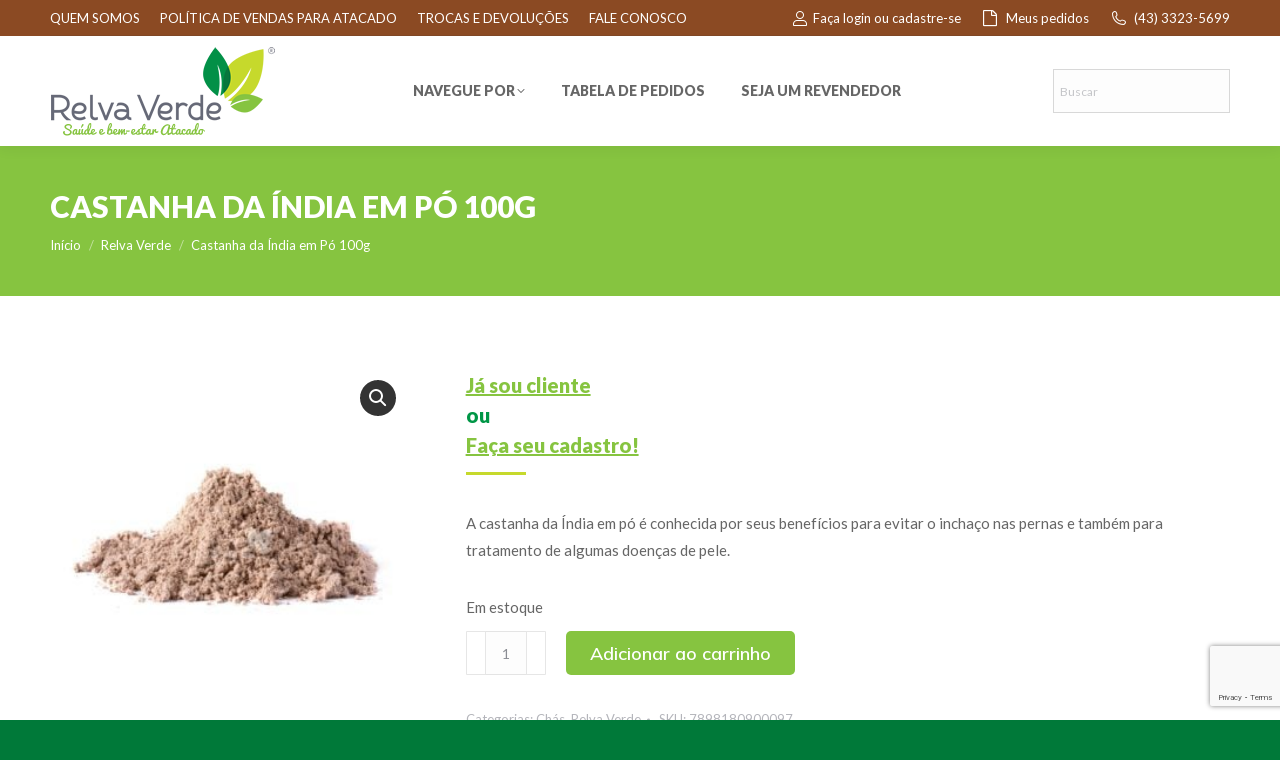

--- FILE ---
content_type: text/html; charset=UTF-8
request_url: https://www.atacadoprodutosnaturais.com.br/produto/castanha-da-india-em-po-100g/
body_size: 45562
content:
<!DOCTYPE html>
<!--[if !(IE 6) | !(IE 7) | !(IE 8)  ]><!-->
<html lang="pt-BR" class="no-js">
<!--<![endif]-->
<head>
	<meta charset="UTF-8"/>
				<meta name="viewport" content="width=device-width, initial-scale=1, maximum-scale=1, user-scalable=0"/>
			<meta name="theme-color" content="#c6d92c"/>	<link rel="profile" href="https://gmpg.org/xfn/11"/>
	<meta name='robots' content='index, follow, max-image-preview:large, max-snippet:-1, max-video-preview:-1'/>
	<style>img:is([sizes="auto" i], [sizes^="auto," i]) {contain-intrinsic-size:3000px 1500px}</style>
	
<!-- Google Tag Manager for WordPress by gtm4wp.com -->
<script data-cfasync="false" data-pagespeed-no-defer>var gtm4wp_datalayer_name="dataLayer";var dataLayer=dataLayer||[];const gtm4wp_use_sku_instead=false;const gtm4wp_currency='BRL';const gtm4wp_product_per_impression=false;const gtm4wp_clear_ecommerce=false;const gtm4wp_datalayer_max_timeout=2000;</script>
<!-- End Google Tag Manager for WordPress by gtm4wp.com -->
	<!-- This site is optimized with the Yoast SEO plugin v25.8 - https://yoast.com/wordpress/plugins/seo/ -->
	<title>Castanha da Índia em Pó 100g - Atacado de Produtos Naturais</title>
	<link rel="canonical" href="https://www.atacadoprodutosnaturais.com.br/produto/castanha-da-india-em-po-100g/"/>
	<meta property="og:locale" content="pt_BR"/>
	<meta property="og:type" content="article"/>
	<meta property="og:title" content="Castanha da Índia em Pó 100g - Atacado de Produtos Naturais"/>
	<meta property="og:description" content="A castanha da Índia em pó é conhecida por seus benefícios para evitar o inchaço nas pernas e também para tratamento de algumas doenças de pele."/>
	<meta property="og:url" content="https://www.atacadoprodutosnaturais.com.br/produto/castanha-da-india-em-po-100g/"/>
	<meta property="og:site_name" content="Atacado de Produtos Naturais"/>
	<meta property="article:modified_time" content="2026-01-02T20:56:54+00:00"/>
	<meta property="og:image" content="https://www.atacadoprodutosnaturais.com.br/wp-content/uploads/2024/07/15143833331_castanha-india-po-principal-relva-verde-100g.jpg"/>
	<meta property="og:image:width" content="1000"/>
	<meta property="og:image:height" content="1000"/>
	<meta property="og:image:type" content="image/jpeg"/>
	<meta name="twitter:card" content="summary_large_image"/>
	<meta name="twitter:label1" content="Est. tempo de leitura"/>
	<meta name="twitter:data1" content="1 minuto"/>
	<script type="application/ld+json" class="yoast-schema-graph">{"@context":"https://schema.org","@graph":[{"@type":"WebPage","@id":"https://www.atacadoprodutosnaturais.com.br/produto/castanha-da-india-em-po-100g/","url":"https://www.atacadoprodutosnaturais.com.br/produto/castanha-da-india-em-po-100g/","name":"Castanha da Índia em Pó 100g - Atacado de Produtos Naturais","isPartOf":{"@id":"https://www.atacadoprodutosnaturais.com.br/#website"},"primaryImageOfPage":{"@id":"https://www.atacadoprodutosnaturais.com.br/produto/castanha-da-india-em-po-100g/#primaryimage"},"image":{"@id":"https://www.atacadoprodutosnaturais.com.br/produto/castanha-da-india-em-po-100g/#primaryimage"},"thumbnailUrl":"https://www.atacadoprodutosnaturais.com.br/wp-content/uploads/2024/07/15143833331_castanha-india-po-principal-relva-verde-100g.jpg","datePublished":"2018-07-04T16:54:33+00:00","dateModified":"2026-01-02T20:56:54+00:00","breadcrumb":{"@id":"https://www.atacadoprodutosnaturais.com.br/produto/castanha-da-india-em-po-100g/#breadcrumb"},"inLanguage":"pt-BR","potentialAction":[{"@type":"ReadAction","target":["https://www.atacadoprodutosnaturais.com.br/produto/castanha-da-india-em-po-100g/"]}]},{"@type":"ImageObject","inLanguage":"pt-BR","@id":"https://www.atacadoprodutosnaturais.com.br/produto/castanha-da-india-em-po-100g/#primaryimage","url":"https://www.atacadoprodutosnaturais.com.br/wp-content/uploads/2024/07/15143833331_castanha-india-po-principal-relva-verde-100g.jpg","contentUrl":"https://www.atacadoprodutosnaturais.com.br/wp-content/uploads/2024/07/15143833331_castanha-india-po-principal-relva-verde-100g.jpg","width":1000,"height":1000},{"@type":"BreadcrumbList","@id":"https://www.atacadoprodutosnaturais.com.br/produto/castanha-da-india-em-po-100g/#breadcrumb","itemListElement":[{"@type":"ListItem","position":1,"name":"Início","item":"https://www.atacadoprodutosnaturais.com.br/"},{"@type":"ListItem","position":2,"name":"Loja","item":"https://www.atacadoprodutosnaturais.com.br/loja/"},{"@type":"ListItem","position":3,"name":"Castanha da Índia em Pó 100g"}]},{"@type":"WebSite","@id":"https://www.atacadoprodutosnaturais.com.br/#website","url":"https://www.atacadoprodutosnaturais.com.br/","name":"Atacado de Produtos Naturais","description":"E-commerce de atacado da Relva Verde Saúde e Bem-estar","publisher":{"@id":"https://www.atacadoprodutosnaturais.com.br/#organization"},"potentialAction":[{"@type":"SearchAction","target":{"@type":"EntryPoint","urlTemplate":"https://www.atacadoprodutosnaturais.com.br/?s={search_term_string}"},"query-input":{"@type":"PropertyValueSpecification","valueRequired":true,"valueName":"search_term_string"}}],"inLanguage":"pt-BR"},{"@type":"Organization","@id":"https://www.atacadoprodutosnaturais.com.br/#organization","name":"Atacado Produtos Naturais - Relva Verde","url":"https://www.atacadoprodutosnaturais.com.br/","logo":{"@type":"ImageObject","inLanguage":"pt-BR","@id":"https://www.atacadoprodutosnaturais.com.br/#/schema/logo/image/","url":"https://www.atacadoprodutosnaturais.com.br/wp-content/uploads/2018/06/logo-relvaverde-atacado_320x140.png","contentUrl":"https://www.atacadoprodutosnaturais.com.br/wp-content/uploads/2018/06/logo-relvaverde-atacado_320x140.png","width":320,"height":140,"caption":"Atacado Produtos Naturais - Relva Verde"},"image":{"@id":"https://www.atacadoprodutosnaturais.com.br/#/schema/logo/image/"}}]}</script>
	<!-- / Yoast SEO plugin. -->


<link rel='dns-prefetch' href='//code.jquery.com'/>
<link rel='dns-prefetch' href='//www.google.com'/>
<link rel='dns-prefetch' href='//fonts.googleapis.com'/>
<link rel="alternate" type="application/rss+xml" title="Feed para Atacado de Produtos Naturais &raquo;" href="https://www.atacadoprodutosnaturais.com.br/feed/"/>
<link rel="alternate" type="application/rss+xml" title="Feed de comentários para Atacado de Produtos Naturais &raquo;" href="https://www.atacadoprodutosnaturais.com.br/comments/feed/"/>

<style id='eorf-front-css-css' media='all'>.full{width:97%!important;float:left;margin-right:3%!important}.half{width:47%!important;margin-right:3%!important;float:left}.eo_additional_checkout_field{width:100%}#ui-datepicker-div{font-size:12px!important}.eo_radio{float:left;margin:8px 13px!important}.eo_checkbox{float:left;margin:8px -16px!important}.overlay-layer-wrap{background:none!important}.woocomerce-FormRow{float:left;width:100%}.show{display:block}.hide{display:none}.g-recaptcha{float:left;width:100%;margin-bottom:10px}#gcapt{display:block}</style>
<link rel='stylesheet' id='eorf-UI-css-css' href='//code.jquery.com/ui/1.11.4/themes/smoothness/jquery-ui.css?ver=6.8.3' media='all'/>
<link rel='stylesheet' id='color_spectrum_css-css' href='https://www.atacadoprodutosnaturais.com.br/wp-content/plugins/RegistrationFields/front/css/A.color_spectrum.css,qver=6.8.3.pagespeed.cf.ZMZX7D3cC-.css' media='all'/>
<link rel='stylesheet' id='wp-block-library-css' href='https://www.atacadoprodutosnaturais.com.br/wp-includes/css/dist/block-library/A.style.min.css,qver=6.8.3.pagespeed.cf.6w6iIy5A4f.css' media='all'/>
<style id='wp-block-library-theme-inline-css'>.wp-block-audio :where(figcaption){color:#555;font-size:13px;text-align:center}.is-dark-theme .wp-block-audio :where(figcaption){color:#ffffffa6}.wp-block-audio{margin:0 0 1em}.wp-block-code{border:1px solid #ccc;border-radius:4px;font-family:Menlo,Consolas,monaco,monospace;padding:.8em 1em}.wp-block-embed :where(figcaption){color:#555;font-size:13px;text-align:center}.is-dark-theme .wp-block-embed :where(figcaption){color:#ffffffa6}.wp-block-embed{margin:0 0 1em}.blocks-gallery-caption{color:#555;font-size:13px;text-align:center}.is-dark-theme .blocks-gallery-caption{color:#ffffffa6}:root :where(.wp-block-image figcaption){color:#555;font-size:13px;text-align:center}.is-dark-theme :root :where(.wp-block-image figcaption){color:#ffffffa6}.wp-block-image{margin:0 0 1em}.wp-block-pullquote{border-bottom:4px solid;border-top:4px solid;color:currentColor;margin-bottom:1.75em}.wp-block-pullquote cite,.wp-block-pullquote footer,.wp-block-pullquote__citation{color:currentColor;font-size:.8125em;font-style:normal;text-transform:uppercase}.wp-block-quote{border-left:.25em solid;margin:0 0 1.75em;padding-left:1em}.wp-block-quote cite,.wp-block-quote footer{color:currentColor;font-size:.8125em;font-style:normal;position:relative}.wp-block-quote:where(.has-text-align-right){border-left:none;border-right:.25em solid;padding-left:0;padding-right:1em}.wp-block-quote:where(.has-text-align-center){border:none;padding-left:0}.wp-block-quote.is-large,.wp-block-quote.is-style-large,.wp-block-quote:where(.is-style-plain){border:none}.wp-block-search .wp-block-search__label{font-weight:700}.wp-block-search__button{border:1px solid #ccc;padding:.375em .625em}:where(.wp-block-group.has-background){padding:1.25em 2.375em}.wp-block-separator.has-css-opacity{opacity:.4}.wp-block-separator{border:none;border-bottom:2px solid;margin-left:auto;margin-right:auto}.wp-block-separator.has-alpha-channel-opacity{opacity:1}.wp-block-separator:not(.is-style-wide):not(.is-style-dots){width:100px}.wp-block-separator.has-background:not(.is-style-dots){border-bottom:none;height:1px}.wp-block-separator.has-background:not(.is-style-wide):not(.is-style-dots){height:2px}.wp-block-table{margin:0 0 1em}.wp-block-table td,.wp-block-table th{word-break:normal}.wp-block-table :where(figcaption){color:#555;font-size:13px;text-align:center}.is-dark-theme .wp-block-table :where(figcaption){color:#ffffffa6}.wp-block-video :where(figcaption){color:#555;font-size:13px;text-align:center}.is-dark-theme .wp-block-video :where(figcaption){color:#ffffffa6}.wp-block-video{margin:0 0 1em}:root :where(.wp-block-template-part.has-background){margin-bottom:0;margin-top:0;padding:1.25em 2.375em}</style>
<style id='classic-theme-styles-inline-css'>.wp-block-button__link{color:#fff;background-color:#32373c;border-radius:9999px;box-shadow:none;text-decoration:none;padding:calc(.667em + 2px) calc(1.333em + 2px);font-size:1.125em}.wp-block-file__button{background:#32373c;color:#fff;text-decoration:none}</style>
<style id='global-styles-inline-css'>:root{--wp--preset--aspect-ratio--square:1;--wp--preset--aspect-ratio--4-3: 4/3;--wp--preset--aspect-ratio--3-4: 3/4;--wp--preset--aspect-ratio--3-2: 3/2;--wp--preset--aspect-ratio--2-3: 2/3;--wp--preset--aspect-ratio--16-9: 16/9;--wp--preset--aspect-ratio--9-16: 9/16;--wp--preset--color--black:#000;--wp--preset--color--cyan-bluish-gray:#abb8c3;--wp--preset--color--white:#fff;--wp--preset--color--pale-pink:#f78da7;--wp--preset--color--vivid-red:#cf2e2e;--wp--preset--color--luminous-vivid-orange:#ff6900;--wp--preset--color--luminous-vivid-amber:#fcb900;--wp--preset--color--light-green-cyan:#7bdcb5;--wp--preset--color--vivid-green-cyan:#00d084;--wp--preset--color--pale-cyan-blue:#8ed1fc;--wp--preset--color--vivid-cyan-blue:#0693e3;--wp--preset--color--vivid-purple:#9b51e0;--wp--preset--color--accent:#c6d92c;--wp--preset--color--dark-gray:#111;--wp--preset--color--light-gray:#767676;--wp--preset--gradient--vivid-cyan-blue-to-vivid-purple:linear-gradient(135deg,rgba(6,147,227,1) 0%,#9b51e0 100%);--wp--preset--gradient--light-green-cyan-to-vivid-green-cyan:linear-gradient(135deg,#7adcb4 0%,#00d082 100%);--wp--preset--gradient--luminous-vivid-amber-to-luminous-vivid-orange:linear-gradient(135deg,rgba(252,185,0,1) 0%,rgba(255,105,0,1) 100%);--wp--preset--gradient--luminous-vivid-orange-to-vivid-red:linear-gradient(135deg,rgba(255,105,0,1) 0%,#cf2e2e 100%);--wp--preset--gradient--very-light-gray-to-cyan-bluish-gray:linear-gradient(135deg,#eee 0%,#a9b8c3 100%);--wp--preset--gradient--cool-to-warm-spectrum:linear-gradient(135deg,#4aeadc 0%,#9778d1 20%,#cf2aba 40%,#ee2c82 60%,#fb6962 80%,#fef84c 100%);--wp--preset--gradient--blush-light-purple:linear-gradient(135deg,#ffceec 0%,#9896f0 100%);--wp--preset--gradient--blush-bordeaux:linear-gradient(135deg,#fecda5 0%,#fe2d2d 50%,#6b003e 100%);--wp--preset--gradient--luminous-dusk:linear-gradient(135deg,#ffcb70 0%,#c751c0 50%,#4158d0 100%);--wp--preset--gradient--pale-ocean:linear-gradient(135deg,#fff5cb 0%,#b6e3d4 50%,#33a7b5 100%);--wp--preset--gradient--electric-grass:linear-gradient(135deg,#caf880 0%,#71ce7e 100%);--wp--preset--gradient--midnight:linear-gradient(135deg,#020381 0%,#2874fc 100%);--wp--preset--font-size--small:13px;--wp--preset--font-size--medium:20px;--wp--preset--font-size--large:36px;--wp--preset--font-size--x-large:42px;--wp--preset--spacing--20:.44rem;--wp--preset--spacing--30:.67rem;--wp--preset--spacing--40:1rem;--wp--preset--spacing--50:1.5rem;--wp--preset--spacing--60:2.25rem;--wp--preset--spacing--70:3.38rem;--wp--preset--spacing--80:5.06rem;--wp--preset--shadow--natural:6px 6px 9px rgba(0,0,0,.2);--wp--preset--shadow--deep:12px 12px 50px rgba(0,0,0,.4);--wp--preset--shadow--sharp:6px 6px 0 rgba(0,0,0,.2);--wp--preset--shadow--outlined:6px 6px 0 -3px rgba(255,255,255,1) , 6px 6px rgba(0,0,0,1);--wp--preset--shadow--crisp:6px 6px 0 rgba(0,0,0,1)}:where(.is-layout-flex){gap:.5em}:where(.is-layout-grid){gap:.5em}body .is-layout-flex{display:flex}.is-layout-flex{flex-wrap:wrap;align-items:center}.is-layout-flex > :is(*, div){margin:0}body .is-layout-grid{display:grid}.is-layout-grid > :is(*, div){margin:0}:where(.wp-block-columns.is-layout-flex){gap:2em}:where(.wp-block-columns.is-layout-grid){gap:2em}:where(.wp-block-post-template.is-layout-flex){gap:1.25em}:where(.wp-block-post-template.is-layout-grid){gap:1.25em}.has-black-color{color:var(--wp--preset--color--black)!important}.has-cyan-bluish-gray-color{color:var(--wp--preset--color--cyan-bluish-gray)!important}.has-white-color{color:var(--wp--preset--color--white)!important}.has-pale-pink-color{color:var(--wp--preset--color--pale-pink)!important}.has-vivid-red-color{color:var(--wp--preset--color--vivid-red)!important}.has-luminous-vivid-orange-color{color:var(--wp--preset--color--luminous-vivid-orange)!important}.has-luminous-vivid-amber-color{color:var(--wp--preset--color--luminous-vivid-amber)!important}.has-light-green-cyan-color{color:var(--wp--preset--color--light-green-cyan)!important}.has-vivid-green-cyan-color{color:var(--wp--preset--color--vivid-green-cyan)!important}.has-pale-cyan-blue-color{color:var(--wp--preset--color--pale-cyan-blue)!important}.has-vivid-cyan-blue-color{color:var(--wp--preset--color--vivid-cyan-blue)!important}.has-vivid-purple-color{color:var(--wp--preset--color--vivid-purple)!important}.has-black-background-color{background-color:var(--wp--preset--color--black)!important}.has-cyan-bluish-gray-background-color{background-color:var(--wp--preset--color--cyan-bluish-gray)!important}.has-white-background-color{background-color:var(--wp--preset--color--white)!important}.has-pale-pink-background-color{background-color:var(--wp--preset--color--pale-pink)!important}.has-vivid-red-background-color{background-color:var(--wp--preset--color--vivid-red)!important}.has-luminous-vivid-orange-background-color{background-color:var(--wp--preset--color--luminous-vivid-orange)!important}.has-luminous-vivid-amber-background-color{background-color:var(--wp--preset--color--luminous-vivid-amber)!important}.has-light-green-cyan-background-color{background-color:var(--wp--preset--color--light-green-cyan)!important}.has-vivid-green-cyan-background-color{background-color:var(--wp--preset--color--vivid-green-cyan)!important}.has-pale-cyan-blue-background-color{background-color:var(--wp--preset--color--pale-cyan-blue)!important}.has-vivid-cyan-blue-background-color{background-color:var(--wp--preset--color--vivid-cyan-blue)!important}.has-vivid-purple-background-color{background-color:var(--wp--preset--color--vivid-purple)!important}.has-black-border-color{border-color:var(--wp--preset--color--black)!important}.has-cyan-bluish-gray-border-color{border-color:var(--wp--preset--color--cyan-bluish-gray)!important}.has-white-border-color{border-color:var(--wp--preset--color--white)!important}.has-pale-pink-border-color{border-color:var(--wp--preset--color--pale-pink)!important}.has-vivid-red-border-color{border-color:var(--wp--preset--color--vivid-red)!important}.has-luminous-vivid-orange-border-color{border-color:var(--wp--preset--color--luminous-vivid-orange)!important}.has-luminous-vivid-amber-border-color{border-color:var(--wp--preset--color--luminous-vivid-amber)!important}.has-light-green-cyan-border-color{border-color:var(--wp--preset--color--light-green-cyan)!important}.has-vivid-green-cyan-border-color{border-color:var(--wp--preset--color--vivid-green-cyan)!important}.has-pale-cyan-blue-border-color{border-color:var(--wp--preset--color--pale-cyan-blue)!important}.has-vivid-cyan-blue-border-color{border-color:var(--wp--preset--color--vivid-cyan-blue)!important}.has-vivid-purple-border-color{border-color:var(--wp--preset--color--vivid-purple)!important}.has-vivid-cyan-blue-to-vivid-purple-gradient-background{background:var(--wp--preset--gradient--vivid-cyan-blue-to-vivid-purple)!important}.has-light-green-cyan-to-vivid-green-cyan-gradient-background{background:var(--wp--preset--gradient--light-green-cyan-to-vivid-green-cyan)!important}.has-luminous-vivid-amber-to-luminous-vivid-orange-gradient-background{background:var(--wp--preset--gradient--luminous-vivid-amber-to-luminous-vivid-orange)!important}.has-luminous-vivid-orange-to-vivid-red-gradient-background{background:var(--wp--preset--gradient--luminous-vivid-orange-to-vivid-red)!important}.has-very-light-gray-to-cyan-bluish-gray-gradient-background{background:var(--wp--preset--gradient--very-light-gray-to-cyan-bluish-gray)!important}.has-cool-to-warm-spectrum-gradient-background{background:var(--wp--preset--gradient--cool-to-warm-spectrum)!important}.has-blush-light-purple-gradient-background{background:var(--wp--preset--gradient--blush-light-purple)!important}.has-blush-bordeaux-gradient-background{background:var(--wp--preset--gradient--blush-bordeaux)!important}.has-luminous-dusk-gradient-background{background:var(--wp--preset--gradient--luminous-dusk)!important}.has-pale-ocean-gradient-background{background:var(--wp--preset--gradient--pale-ocean)!important}.has-electric-grass-gradient-background{background:var(--wp--preset--gradient--electric-grass)!important}.has-midnight-gradient-background{background:var(--wp--preset--gradient--midnight)!important}.has-small-font-size{font-size:var(--wp--preset--font-size--small)!important}.has-medium-font-size{font-size:var(--wp--preset--font-size--medium)!important}.has-large-font-size{font-size:var(--wp--preset--font-size--large)!important}.has-x-large-font-size{font-size:var(--wp--preset--font-size--x-large)!important}:where(.wp-block-post-template.is-layout-flex){gap:1.25em}:where(.wp-block-post-template.is-layout-grid){gap:1.25em}:where(.wp-block-columns.is-layout-flex){gap:2em}:where(.wp-block-columns.is-layout-grid){gap:2em}:root :where(.wp-block-pullquote){font-size:1.5em;line-height:1.6}</style>
<link rel='stylesheet' id='contact-form-7-css' href='https://www.atacadoprodutosnaturais.com.br/wp-content/plugins/contact-form-7/includes/css/A.styles.css,qver=6.1.1.pagespeed.cf.bY4dTi-wnh.css' media='all'/>
<link rel='stylesheet' id='photoswipe-css' href='https://www.atacadoprodutosnaturais.com.br/wp-content/plugins/woocommerce/assets/css/photoswipe/A.photoswipe.min.css,qver=10.1.2.pagespeed.cf.QpTxLw87iU.css' media='all'/>
<link rel='stylesheet' id='photoswipe-default-skin-css' href='https://www.atacadoprodutosnaturais.com.br/wp-content/plugins/woocommerce/assets/css/photoswipe/default-skin/A.default-skin.min.css,qver=10.1.2.pagespeed.cf.a3wMxANuqV.css' media='all'/>
<style id='woocommerce-inline-inline-css'>.woocommerce form .form-row .required{visibility:visible}</style>
<link rel='stylesheet' id='aws-style-css' href='https://www.atacadoprodutosnaturais.com.br/wp-content/plugins/advanced-woo-search/assets/css/common.min.css?ver=3.43' media='all'/>
<style id='shipping-simulator-css' media='all'>#shipping-simulator:before,#shipping-simulator:after{content:" ";display:table}#shipping-simulator:after,#shipping-simulator .clear{clear:both}#shipping-simulator{*zoom: 1;margin-top:20px;display:inline-block}#shipping-simulator p{margin-bottom:5px;color:green}#shipping-simulator #zipcode{float:left;margin-right:5px;height:28px;padding:0 5px;width:100px}#shipping-simulator #simulator-data{margin-top:5px}</style>
<link rel='stylesheet' id='brands-styles-css' href='https://www.atacadoprodutosnaturais.com.br/wp-content/plugins/woocommerce/assets/css/brands.css?ver=10.1.2' media='all'/>
<link rel='stylesheet' id='the7-font-css' href='https://www.atacadoprodutosnaturais.com.br/wp-content/themes/dt-the7/fonts/icomoon-the7-font/icomoon-the7-font.min.css?ver=12.8.1' media='all'/>
<link rel='stylesheet' id='the7-awesome-fonts-css' href='https://www.atacadoprodutosnaturais.com.br/wp-content/themes/dt-the7/fonts/FontAwesome/css/A.all.min.css,qver=12.8.1.pagespeed.cf.ZG3jxpjkLO.css' media='all'/>
<link rel='stylesheet' id='the7-awesome-fonts-back-css' href='https://www.atacadoprodutosnaturais.com.br/wp-content/themes/dt-the7/fonts/FontAwesome/back-compat.min.css?ver=12.8.1' media='all'/>
<link rel='stylesheet' id='the7-Defaults-css' href='https://www.atacadoprodutosnaturais.com.br/wp-content/uploads/smile_fonts/Defaults/A.Defaults.css,qver=6.8.3.pagespeed.cf.gE8rGhmL9j.css' media='all'/>
<link rel='stylesheet' id='the7-fontello-css' href='https://www.atacadoprodutosnaturais.com.br/wp-content/themes/dt-the7/fonts/fontello/css/fontello.min.css?ver=12.8.1' media='all'/>
<link rel='stylesheet' id='dt-web-fonts-css' href='https://fonts.googleapis.com/css?family=Roboto:400,500,600,700%7CLato:400,400italic,600,700,900%7CRoboto+Condensed:400,600,700%7CMuli:400,600,700' media='all'/>
<link rel='stylesheet' id='dt-main-css' href='https://www.atacadoprodutosnaturais.com.br/wp-content/themes/dt-the7/css/A.main.min.css,qver=12.8.1.pagespeed.cf.M6_YOgogQz.css' media='all'/>
<style id='dt-main-inline-css'>body #load{display:block;height:100%;overflow:hidden;position:fixed;width:100%;z-index:9901;opacity:1;visibility:visible;transition:all .35s ease-out}.load-wrap{width:100%;height:100%;background-position:center center;background-repeat:no-repeat;text-align:center;display:-ms-flexbox;display:-ms-flex;display:flex;-ms-align-items:center;-ms-flex-align:center;align-items:center;-ms-flex-flow:column wrap;flex-flow:column wrap;-ms-flex-pack:center;-ms-justify-content:center;justify-content:center}.load-wrap>svg{position:absolute;top:50%;left:50%;transform:translate(-50%,-50%)}#load{background:var(--the7-elementor-beautiful-loading-bg,#fff);--the7-beautiful-spinner-color2:var(--the7-beautiful-spinner-color,rgba(51,51,51,.3))}</style>
<link rel='stylesheet' id='the7-custom-scrollbar-css' href='https://www.atacadoprodutosnaturais.com.br/wp-content/themes/dt-the7/lib/custom-scrollbar/custom-scrollbar.min.css?ver=12.8.1' media='all'/>
<link rel='stylesheet' id='the7-wpbakery-css' href='https://www.atacadoprodutosnaturais.com.br/wp-content/themes/dt-the7/css/A.wpbakery.min.css,qver=12.8.1.pagespeed.cf.wYLT_n088q.css' media='all'/>
<link rel='stylesheet' id='the7-core-css' href='https://www.atacadoprodutosnaturais.com.br/wp-content/plugins/dt-the7-core/assets/css/A.post-type.min.css,qver=2.7.11.pagespeed.cf.qcjhtLiKol.css' media='all'/>
<link rel='stylesheet' id='the7-css-vars-css' href='https://www.atacadoprodutosnaturais.com.br/wp-content/uploads/the7-css/A.css-vars.css,qver=c20431f28732.pagespeed.cf.uY0eoYyvjE.css' media='all'/>
<link rel='stylesheet' id='dt-custom-css' href='https://www.atacadoprodutosnaturais.com.br/wp-content/uploads/the7-css/A.custom.css,qver=c20431f28732.pagespeed.cf.8rRcuyUKIZ.css' media='all'/>
<link rel='stylesheet' id='wc-dt-custom-css' href='https://www.atacadoprodutosnaturais.com.br/wp-content/uploads/the7-css/compatibility/wc-dt-custom.css?ver=c20431f28732' media='all'/>
<link rel='stylesheet' id='dt-media-css' href='https://www.atacadoprodutosnaturais.com.br/wp-content/uploads/the7-css/A.media.css,qver=c20431f28732.pagespeed.cf.RptASej-Cs.css' media='all'/>
<link rel='stylesheet' id='the7-mega-menu-css' href='https://www.atacadoprodutosnaturais.com.br/wp-content/uploads/the7-css/A.mega-menu.css,qver=c20431f28732.pagespeed.cf.Gxq1GzgwKy.css' media='all'/>
<link rel='stylesheet' id='the7-elements-css' href='https://www.atacadoprodutosnaturais.com.br/wp-content/uploads/the7-css/A.post-type-dynamic.css,qver=c20431f28732.pagespeed.cf.EVvctHr5Iz.css' media='all'/>
<style id='style-css' media='all'>.wp-caption-text,.sticky,.gallery-caption,.bypostauthor,.main-page{}</style>
<link rel='stylesheet' id='wpt-universal-css' href='https://www.atacadoprodutosnaturais.com.br/wp-content/plugins/woo-product-table-pro/css/A.universal.css,qver=5.1.pagespeed.cf.OFGQ_gQmDu.css' media='all'/>
<link rel='stylesheet' id='wpt-template-table-css' href='https://www.atacadoprodutosnaturais.com.br/wp-content/plugins/woo-product-table-pro/css/A.template.css,qver=5.1.pagespeed.cf.JMN3yKoCCe.css' media='all'/>
<link rel='stylesheet' id='select2-css' href='https://www.atacadoprodutosnaturais.com.br/wp-content/plugins/woocommerce/assets/css/select2.css?ver=10.1.2' media='all'/>
<script src="https://www.atacadoprodutosnaturais.com.br/wp-includes/js/jquery/jquery.min.js,qver=3.7.1.pagespeed.jm.PoWN7KAtLT.js" id="jquery-core-js"></script>
<script src="https://www.atacadoprodutosnaturais.com.br/wp-includes,_js,_jquery,_jquery-migrate.min.js,qver==3.4.1+wp-content,_plugins,_RegistrationFields,_front,_js,_jquery-ui-timepicker-addon.js,qver==6.8.3+wp-content,_plugins,_RegistrationFields,_front,_js,_script.js,qver==6.8.3.pagespeed.jc.DR4sgZkd6N.js"></script><script>eval(mod_pagespeed_VBSQFfAYzw);</script>
<script src="//code.jquery.com/ui/1.11.4/jquery-ui.js?ver=6.8.3" id="eorf-ui-script-js"></script>
<script>eval(mod_pagespeed_hYAorLZiPW);</script>
<script>eval(mod_pagespeed_yj1Mjl6v62);</script>
<script src="//www.google.com/recaptcha/api.js?ver=6.8.3" id="Google reCaptcha JS-js"></script>
<script src="https://www.atacadoprodutosnaturais.com.br/wp-content/plugins/RegistrationFields,_front,_js,_color_spectrum.js,qver==6.8.3+woocommerce,_assets,_js,_jquery-blockui,_jquery.blockUI.min.js,qver==2.7.0-wc.10.1.2.pagespeed.jc.LUxh_P7v5h.js"></script><script>eval(mod_pagespeed_kjrLvH$v73);</script>
<script>eval(mod_pagespeed_nWwh4njDpi);</script>
<script id="wc-add-to-cart-js-extra">var wc_add_to_cart_params={"ajax_url":"\/wp-admin\/admin-ajax.php","wc_ajax_url":"\/?wc-ajax=%%endpoint%%","i18n_view_cart":"Ver carrinho","cart_url":"https:\/\/www.atacadoprodutosnaturais.com.br\/carrinho\/","is_cart":"","cart_redirect_after_add":"no"};</script>
<script src="https://www.atacadoprodutosnaturais.com.br/wp-content/plugins/woocommerce/assets/js/frontend/add-to-cart.min.js?ver=10.1.2" id="wc-add-to-cart-js" data-wp-strategy="defer"></script>
<script src="https://www.atacadoprodutosnaturais.com.br/wp-content/plugins/woocommerce/assets/js/zoom/jquery.zoom.min.js,qver=1.7.21-wc.10.1.2.pagespeed.jm.zFA0b-wCpv.js" id="zoom-js" defer data-wp-strategy="defer"></script>
<script src="https://www.atacadoprodutosnaturais.com.br/wp-content/plugins/woocommerce/assets/js/flexslider/jquery.flexslider.min.js?ver=2.7.2-wc.10.1.2" id="flexslider-js" defer data-wp-strategy="defer"></script>
<script src="https://www.atacadoprodutosnaturais.com.br/wp-content/plugins/woocommerce/assets/js/photoswipe/photoswipe.min.js,qver=4.1.1-wc.10.1.2.pagespeed.jm.Cy3ZNvxhjX.js" id="photoswipe-js" defer data-wp-strategy="defer"></script>
<script src="https://www.atacadoprodutosnaturais.com.br/wp-content/plugins/woocommerce/assets/js/photoswipe/photoswipe-ui-default.min.js,qver=4.1.1-wc.10.1.2.pagespeed.jm.Erbydw346y.js" id="photoswipe-ui-default-js" defer data-wp-strategy="defer"></script>
<script id="wc-single-product-js-extra">var wc_single_product_params={"i18n_required_rating_text":"Selecione uma classifica\u00e7\u00e3o","i18n_rating_options":["1 de 5 estrelas","2 de 5 estrelas","3 de 5 estrelas","4 de 5 estrelas","5 de 5 estrelas"],"i18n_product_gallery_trigger_text":"Ver galeria de imagens em tela cheia","review_rating_required":"yes","flexslider":{"rtl":false,"animation":"slide","smoothHeight":true,"directionNav":false,"controlNav":"thumbnails","slideshow":false,"animationSpeed":500,"animationLoop":false,"allowOneSlide":false},"zoom_enabled":"1","zoom_options":[],"photoswipe_enabled":"1","photoswipe_options":{"shareEl":false,"closeOnScroll":false,"history":false,"hideAnimationDuration":0,"showAnimationDuration":0},"flexslider_enabled":"1"};</script>
<script src="https://www.atacadoprodutosnaturais.com.br/wp-content/plugins/woocommerce/assets/js/frontend/single-product.min.js?ver=10.1.2" id="wc-single-product-js" defer data-wp-strategy="defer"></script>
<script id="js-cookie-js" defer data-wp-strategy="defer">!function(e,t){"object"==typeof exports&&"undefined"!=typeof module?module.exports=t():"function"==typeof define&&define.amd?define(t):(e="undefined"!=typeof globalThis?globalThis:e||self,function(){var n=e.Cookies,o=e.Cookies=t();o.noConflict=function(){return e.Cookies=n,o}}())}(this,function(){"use strict";function e(e){for(var t=1;t<arguments.length;t++){var n=arguments[t];for(var o in n)e[o]=n[o]}return e}return function t(n,o){function r(t,r,i){if("undefined"!=typeof document){"number"==typeof(i=e({},o,i)).expires&&(i.expires=new Date(Date.now()+864e5*i.expires)),i.expires&&(i.expires=i.expires.toUTCString()),t=encodeURIComponent(t).replace(/%(2[346B]|5E|60|7C)/g,decodeURIComponent).replace(/[()]/g,escape);var c="";for(var u in i)i[u]&&(c+="; "+u,!0!==i[u]&&(c+="="+i[u].split(";")[0]));return document.cookie=t+"="+n.write(r,t)+c}}return Object.create({set:r,get:function(e){if("undefined"!=typeof document&&(!arguments.length||e)){for(var t=document.cookie?document.cookie.split("; "):[],o={},r=0;r<t.length;r++){var i=t[r].split("="),c=i.slice(1).join("=");try{var u=decodeURIComponent(i[0]);if(o[u]=n.read(c,u),e===u)break}catch(f){}}return e?o[e]:o}},remove:function(t,n){r(t,"",e({},n,{expires:-1}))},withAttributes:function(n){return t(this.converter,e({},this.attributes,n))},withConverter:function(n){return t(e({},this.converter,n),this.attributes)}},{attributes:{value:Object.freeze(o)},converter:{value:Object.freeze(n)}})}({read:function(e){return'"'===e[0]&&(e=e.slice(1,-1)),e.replace(/(%[\dA-F]{2})+/gi,decodeURIComponent)},write:function(e){return encodeURIComponent(e).replace(/%(2[346BF]|3[AC-F]|40|5[BDE]|60|7[BCD])/g,decodeURIComponent)}},{path:"/"})});</script>
<script id="woocommerce-js-extra">var woocommerce_params={"ajax_url":"\/wp-admin\/admin-ajax.php","wc_ajax_url":"\/?wc-ajax=%%endpoint%%","i18n_password_show":"Mostrar senha","i18n_password_hide":"Ocultar senha"};</script>
<script src="https://www.atacadoprodutosnaturais.com.br/wp-content/plugins/woocommerce/assets/js/frontend/woocommerce.min.js?ver=10.1.2" id="woocommerce-js" defer data-wp-strategy="defer"></script>
<script id="vc_woocommerce-add-to-cart-js-js">(function($){'use strict';$(document).ready(function(){$('body').on('adding_to_cart',function(event,$button){if($button&&$button.hasClass('vc_gitem-link')){$button.addClass('vc-gitem-add-to-cart-loading-btn').parents('.vc_grid-item-mini').addClass('vc-woocommerce-add-to-cart-loading').append($('<div class="vc_wc-load-add-to-loader-wrapper"><div class="vc_wc-load-add-to-loader"></div></div>'));}}).on('added_to_cart',function(event,fragments,cart_hash,$button){if('undefined'===typeof($button)){$button=$('.vc-gitem-add-to-cart-loading-btn');}if($button&&$button.hasClass('vc_gitem-link')){$button.removeClass('vc-gitem-add-to-cart-loading-btn').parents('.vc_grid-item-mini').removeClass('vc-woocommerce-add-to-cart-loading').find('.vc_wc-load-add-to-loader-wrapper').remove();}});});})(window.jQuery);</script>
<script id="dt-above-fold-js-extra">var dtLocal={"themeUrl":"https:\/\/www.atacadoprodutosnaturais.com.br\/wp-content\/themes\/dt-the7","passText":"Para ver esse post protegido, insira a senha abaixo:","moreButtonText":{"loading":"Carregando...","loadMore":"Veja mais"},"postID":"949","ajaxurl":"https:\/\/www.atacadoprodutosnaturais.com.br\/wp-admin\/admin-ajax.php","REST":{"baseUrl":"https:\/\/www.atacadoprodutosnaturais.com.br\/wp-json\/the7\/v1","endpoints":{"sendMail":"\/send-mail"}},"contactMessages":{"required":"One or more fields have an error. Please check and try again.","terms":"Please accept the privacy policy.","fillTheCaptchaError":"Preencha o captcha"},"captchaSiteKey":"","ajaxNonce":"6e73e96403","pageData":"","themeSettings":{"smoothScroll":"off","lazyLoading":false,"desktopHeader":{"height":100},"ToggleCaptionEnabled":"disabled","ToggleCaption":"Navega\u00e7\u00e3o","floatingHeader":{"showAfter":140,"showMenu":true,"height":60,"logo":{"showLogo":true,"html":"<img class=\" preload-me\" src=\"https:\/\/www.atacadoprodutosnaturais.com.br\/wp-content\/uploads\/2023\/05\/atacado-rv-registrada-logo-colorido_160x64.png\" srcset=\"https:\/\/www.atacadoprodutosnaturais.com.br\/wp-content\/uploads\/2023\/05\/atacado-rv-registrada-logo-colorido_160x64.png 160w, https:\/\/www.atacadoprodutosnaturais.com.br\/wp-content\/uploads\/2023\/05\/atacado-rv-registrada-logo-colorido_285x114.png 285w\" width=\"160\" height=\"64\"   sizes=\"160px\" alt=\"Atacado de Produtos Naturais\" \/>","url":"https:\/\/www.atacadoprodutosnaturais.com.br\/"}},"topLine":{"floatingTopLine":{"logo":{"showLogo":false,"html":""}}},"mobileHeader":{"firstSwitchPoint":1050,"secondSwitchPoint":778,"firstSwitchPointHeight":80,"secondSwitchPointHeight":60,"mobileToggleCaptionEnabled":"disabled","mobileToggleCaption":"Menu"},"stickyMobileHeaderFirstSwitch":{"logo":{"html":"<img class=\" preload-me\" src=\"https:\/\/www.atacadoprodutosnaturais.com.br\/wp-content\/uploads\/2023\/05\/atacado-rv-registrada-logo-colorido_225x90.png\" srcset=\"https:\/\/www.atacadoprodutosnaturais.com.br\/wp-content\/uploads\/2023\/05\/atacado-rv-registrada-logo-colorido_225x90.png 225w, https:\/\/www.atacadoprodutosnaturais.com.br\/wp-content\/uploads\/2023\/05\/atacado-rv-registrada-logo-colorido_285x114.png 285w\" width=\"225\" height=\"90\"   sizes=\"225px\" alt=\"Atacado de Produtos Naturais\" \/>"}},"stickyMobileHeaderSecondSwitch":{"logo":{"html":"<img class=\" preload-me\" src=\"https:\/\/www.atacadoprodutosnaturais.com.br\/wp-content\/uploads\/2023\/05\/atacado-rv-registrada-logo-colorido_110x44.png\" srcset=\"https:\/\/www.atacadoprodutosnaturais.com.br\/wp-content\/uploads\/2023\/05\/atacado-rv-registrada-logo-colorido_110x44.png 110w, https:\/\/www.atacadoprodutosnaturais.com.br\/wp-content\/uploads\/2023\/05\/atacado-rv-registrada-logo-colorido_225x90-1.png 225w\" width=\"110\" height=\"44\"   sizes=\"110px\" alt=\"Atacado de Produtos Naturais\" \/>"}},"sidebar":{"switchPoint":2560},"boxedWidth":"1340px"},"VCMobileScreenWidth":"768","wcCartFragmentHash":"c1ee7d9542dd947669d618e73b533dba"};var dtShare={"shareButtonText":{"facebook":"Facebook","twitter":"Share on X","pinterest":"Pin it","linkedin":"Linkedin","whatsapp":"Share on Whatsapp"},"overlayOpacity":"85"};</script>
<script src="https://www.atacadoprodutosnaturais.com.br/wp-content/themes/dt-the7/js/above-the-fold.min.js,qver==12.8.1+compatibility,_woocommerce,_woocommerce.min.js,qver==12.8.1.pagespeed.jc.Ap-SZFFF9J.js"></script><script>eval(mod_pagespeed_oRGnyogzFN);</script>
<script>eval(mod_pagespeed_k82BkBzje0);</script>
<script></script><link rel="https://api.w.org/" href="https://www.atacadoprodutosnaturais.com.br/wp-json/"/><link rel="alternate" title="JSON" type="application/json" href="https://www.atacadoprodutosnaturais.com.br/wp-json/wp/v2/product/949"/><link rel="EditURI" type="application/rsd+xml" title="RSD" href="https://www.atacadoprodutosnaturais.com.br/xmlrpc.php?rsd"/>
<meta name="generator" content="WordPress 6.8.3"/>
<meta name="generator" content="WooCommerce 10.1.2"/>
<link rel='shortlink' href='https://www.atacadoprodutosnaturais.com.br/?p=949'/>
<link rel="alternate" title="oEmbed (JSON)" type="application/json+oembed" href="https://www.atacadoprodutosnaturais.com.br/wp-json/oembed/1.0/embed?url=https%3A%2F%2Fwww.atacadoprodutosnaturais.com.br%2Fproduto%2Fcastanha-da-india-em-po-100g%2F"/>
<link rel="alternate" title="oEmbed (XML)" type="text/xml+oembed" href="https://www.atacadoprodutosnaturais.com.br/wp-json/oembed/1.0/embed?url=https%3A%2F%2Fwww.atacadoprodutosnaturais.com.br%2Fproduto%2Fcastanha-da-india-em-po-100g%2F&#038;format=xml"/>
<meta name="adopt-website-id" content="d806fbf5-b456-446e-9f3e-87791e4f9844"/>
<script src="//tag.goadopt.io/injector.js?website_code=d806fbf5-b456-446e-9f3e-87791e4f9844" class="adopt-injector"></script>
<script>window.adoptHideAfterConsent=true;</script>      <style>div.wc-shopping-cart.shopping-cart.round-counter-style.show-sub-cart{display:none}</style>
   
<!-- Google Tag Manager for WordPress by gtm4wp.com -->
<!-- GTM Container placement set to footer -->
<script data-cfasync="false" data-pagespeed-no-defer>var dataLayer_content={"pagePostType":"product","pagePostType2":"single-product","pagePostAuthor":"Jobert Castro","customerTotalOrders":0,"customerTotalOrderValue":0,"customerFirstName":"","customerLastName":"","customerBillingFirstName":"","customerBillingLastName":"","customerBillingCompany":"","customerBillingAddress1":"","customerBillingAddress2":"","customerBillingCity":"","customerBillingState":"","customerBillingPostcode":"","customerBillingCountry":"","customerBillingEmail":"","customerBillingEmailHash":"","customerBillingPhone":"","customerShippingFirstName":"","customerShippingLastName":"","customerShippingCompany":"","customerShippingAddress1":"","customerShippingAddress2":"","customerShippingCity":"","customerShippingState":"","customerShippingPostcode":"","customerShippingCountry":"","productRatingCounts":[],"productAverageRating":0,"productReviewCount":0,"productType":"simple","productIsVariable":0};dataLayer.push(dataLayer_content);</script>
<script data-cfasync="false" data-pagespeed-no-defer>(function(w,d,s,l,i){w[l]=w[l]||[];w[l].push({'gtm.start':new Date().getTime(),event:'gtm.js'});var f=d.getElementsByTagName(s)[0],j=d.createElement(s),dl=l!='dataLayer'?'&l='+l:'';j.async=true;j.src='//www.googletagmanager.com/gtm.js?id='+i+dl;f.parentNode.insertBefore(j,f);})(window,document,'script','dataLayer','GTM-TM7RX5M');</script>
<!-- End Google Tag Manager for WordPress by gtm4wp.com -->	<noscript><style>.woocommerce-product-gallery{opacity:1!important}</style></noscript>
	<meta name="generator" content="Powered by WPBakery Page Builder - drag and drop page builder for WordPress."/>
<script type="text/javascript" id="the7-loader-script">document.addEventListener("DOMContentLoaded",function(event){var load=document.getElementById("load");if(!load.classList.contains('loader-removed')){var removeLoading=setTimeout(function(){load.className+=" loader-removed";},300);}});</script>
		<link rel="icon" href="https://www.atacadoprodutosnaturais.com.br/wp-content/uploads/2018/06/xicone_16x16.png.pagespeed.ic.m6ush2UVOF.webp" type="image/png" sizes="16x16"/><link rel="icon" href="https://www.atacadoprodutosnaturais.com.br/wp-content/uploads/2018/06/xicone_32x32.png.pagespeed.ic.6uxPn6iGsx.webp" type="image/png" sizes="32x32"/><link rel="apple-touch-icon" href="https://www.atacadoprodutosnaturais.com.br/wp-content/uploads/2023/05/xatacado-rv-registrada-logo-colorido_60x60.png.pagespeed.ic.3SR7nx7-N2.webp"><link rel="apple-touch-icon" sizes="76x76" href="https://www.atacadoprodutosnaturais.com.br/wp-content/uploads/2023/05/xatacado-rv-registrada-logo-colorido_76x76.png.pagespeed.ic.qeS8BkUjAx.webp"><link rel="apple-touch-icon" sizes="120x120" href="https://www.atacadoprodutosnaturais.com.br/wp-content/uploads/2023/05/xatacado-rv-registrada-logo-colorido_120x120.png.pagespeed.ic.dnLZ9__TDb.webp"><link rel="apple-touch-icon" sizes="152x152" href="https://www.atacadoprodutosnaturais.com.br/wp-content/uploads/2023/05/xatacado-rv-registrada-logo-colorido_152x152.png.pagespeed.ic.xnTytgLIW5.webp"><style id="sccss">.page-id-12 a.shipping-calculator-button{display:none}.page-id-12178 div.txt-landing-fservice{color:#333;font-size:16px;line-height:24px;text-align:justify;margin:0 0 15px 0}.page-id-12178 .item-lista-produtos{color:#333;font-size:16px;line-height:24px}#moove_gdpr_cookie_modal .moove-gdpr-modal-content .moove-gdpr-modal-left-content .moove-gdpr-branding-cnt{display:none}.widget-title{font-size:25px;text-transform:uppercase}.woocommerce-info{color:#8b4a23}.link-rodape{font-size:14px;line-height:28px;text-transform:uppercase}.link-rodape a:link,.link-rodape a:visited,.link-rodape a:active{color:#fff;text-decoration:none}.link-rodape:hover{color:#fff;text-decoration:underline}.single-product .sidebar{display:none!important}.woocommerce #sidebar{display:none}.woocommerce-shipping-fields{display:none}#billing_country_field{display:none}.page-id-119 .search_keyword_label .product_tag{display:none}.page-id-119 .quantity .qty{width:5em;margin-top:8px}.page-id-119 p.search_select.query.search_select_product_cat{width:70%;margin:0 auto 0 auto;line-height:40px}.page-id-119 div.wpt_product_table_wrapper input[type="checkbox"]:checked+label:after{content:'✓';color:#fff;top:-10px;font-size:11px;font-weight:bold;left:4px;position:absolute}.page-id-119 th.wpt_thumbnails{background-color:#029047}.page-id-119 .query_box_direct_value.select2{display:none!important}.page-id-119 .search_single_column:nth-child(2){display:none!important}.page-id-119 .search_single_column:nth-child(3){display:none!important}.page-id-119 a.button.wltspab_custom_login_link.ripple:not(.logged-in) {display:none!important}.page-id-119 div.search_single.search_single_texonomy.search_single_product_tag{}.page-id-119 label.search_keyword_label.product_cat{font-size:14px;margin:20px 0 20px 0}.page-id-119 .all_check_header_footer.all_check_header > span:not(.logged-in) {display:none!important}.page-id-119 a.button.add_to_cart_all_selected.ripple:not(.logged-in){display:none!important}.page-id-119 .button.wltspab_custom_login_link{display:none!important}.page-id-119 h3.search_box_label{line-height:24px;font-size:24px;padding:0;margin:0}.page-id-119 .search_keyword_label.single_keyword{font-size:16px;margin-bottom:15px}.page-id-119 .search_single .query_box_direct_value{width:96%;border-radius:5px;padding:10px;border:1px solid #8b4a23;background-color:#f5f5f5;margin:auto auto 15px auto;font-size:14px}.page-id-119 .wpt_search_box .search_single .search_single_column{width:100%;float:left}.page-id-119 label.texonomy_label.taxonomy_label_product_cat{font-size:14px}.page-id-119 .wpt_search_button{margin:20px 0 20px 0}.page-id-119 .instance_search_input{width:95%;border-radius:5px;padding:10px;border:1px solid #029047;background-color:#f5f5f5;margin:20px 20px 20px 20px;font-size:14px}.page-id-119 .wpt_quantity{text-align:center}.page-id-119 .wpt_quoterequest{text-align:center}.page-id-119 label.search_keyword_label.product_cat{display:none}.page-id-119 label.search_keyword_label.product_tag{display:none}.page-id-119 div.search_single.search_single_texonomy.search_single_product_cat{padding:20px 0 20px 0}.page-id-119 p.search_select.query.search_select_product_tag{width:70%;margin:0 auto 20px auto;line-height:40px}.page-id-119 div.search_single.search_single_texonomy.search_single_product_tag:before{content:"Filtrar pela área da atuação da sua empresa \A";white-space:pre-wrap;height:20px;font-size:16px;font-weight:bold}.page-id-119 div.search_single.search_single_texonomy.search_single_product_cat:before{content:"Filtrar pela marca/fabricante do produto \A";white-space:pre-wrap;height:20px;font-size:16px;font-weight:bold}.page-id-119 label.texonomy_label.taxonomy_label_product_tag{font-size:14px}.page-id-119 td.wpt_product_title a{color:#333;text-decoration:none;font-weight:bold}.page-id-119 td.wpt_product_title a:hover{color:#029047;text-decoration:underline;font-weight:bold}.page-id-119 .wpt_for_product_action.wpt_quantity .quantity input{width:60px;float:right;margin:0 10px 0 10px}.page-id-14 a.button.accept{margin-right:20px}.page-id-13 .woocommerce-order-details h4:nth-child(2){display:none}.page-id-13 div#customer_details{display:none}.button.wc-backward{margin-right:10px;margin-bottom:10px}td.product-thumbnail{width:80px;height:80px}td.product-thumbnail img{width:80px;height:80px;text-align:center}a.yith-ywraq-item-remove.remove{text-decoration:none;font-weight:bold;font-size:24px;color:#ce3827;text-align:center}td.raq-totals{font-weight:bold}.widget-title{font-size:25px;text-transform:uppercase}.woocommerce-info{color:#8b4a23}.link-rodape{font-size:14px;line-height:28px;text-transform:uppercase}.link-rodape a:link,.link-rodape a:visited,.link-rodape a:active{color:#fff;text-decoration:none}.link-rodape:hover{color:#fff;text-decoration:underline}.single-product .sidebar{display:none!important}.woocommerce #sidebar{display:none}.woocommerce-shipping-fields{display:none}#billing_country_field{display:none}.button.wc-backward{margin-right:10px;margin-bottom:10px}td.product-thumbnail{width:80px;height:80px}td.product-thumbnail img{width:80px;height:80px;text-align:center}a.yith-ywraq-item-remove.remove{text-decoration:none;font-weight:bold;font-size:24px;color:#ce3827;text-align:center}td.raq-totals{font-weight:bold}p.form-row.form-row-first{display:block;padding-right:15px}#reg_billing_first_name{background-color:#fc0;float:left;padding-bottom:5px;padding-right:15px}p.woocommerce-FormRow.form-row{display:block;float:left}div.u-column1.col-1{height:400px}.woocommerce-MyAccount-navigation-link.woocommerce-MyAccount-navigation-link--downloads{display:none}.woocommerce-MyAccount-navigation-link.woocommerce-MyAccount-navigation-link--edit-address{display:none}.woocommerce-MyAccount-navigation-link.woocommerce-MyAccount-navigation-link--edit-profile{display:none}.faixa-info-produto{background-color:#009647;color:#fff;font-weight:bold;font-size:16px;text-transform:uppercase;width:100%;padding:10px;margin:20px 0 10px 0}.subtitulo-info-produto{text-transform:uppercase;width:100%;background-color:#009647;color:#fff;font-weight:bold;margin:16px 0 0 0;padding:10px}.box-info-produto{width:100%}.txt-info-produto{width:100%;padding:9px;border:1px solid #009647}.txt-info-produto p{text-align:justify;margin:0 0 14px 0}.txt-info-produto h2{font-size:18px;color:#046730;font-weight:bold}.txt-info-produto h3{font-size:16px;color:#666;font-style:italic;font-weight:bold}.txt-info-produto ul{list-style-type:circle}.txt-info-produto a{color:green;text-decoration:none;font-weight:700}.txt-info-produto a:hover{color:green;text-decoration:underline;font-weight:700}.tabela-requisitos-produto{margin:0;padding:0;width:100%;border:1px solid #999;-moz-border-radius-bottomleft:0;-webkit-border-bottom-left-radius:0;border-bottom-left-radius:0;-moz-border-radius-bottomright:0;-webkit-border-bottom-right-radius:0;border-bottom-right-radius:0;-moz-border-radius-topright:0;-webkit-border-top-right-radius:0;border-top-right-radius:0;-moz-border-radius-topleft:0;-webkit-border-top-left-radius:0;border-top-left-radius:0}.tabela-requisitos-produto table{border-collapse:collapse;border-spacing:0;width:100%;height:100%;margin:0;padding:0}.tabela-requisitos-produto tr:last-child td:last-child{-moz-border-radius-bottomright:0;-webkit-border-bottom-right-radius:0;border-bottom-right-radius:0}.tabela-requisitos-produto table tr:first-child td:first-child{-moz-border-radius-topleft:0;-webkit-border-top-left-radius:0;border-top-left-radius:0}.tabela-requisitos-produto table tr:first-child td:last-child{-moz-border-radius-topright:0;-webkit-border-top-right-radius:0;border-top-right-radius:0}.tabela-requisitos-produto tr:last-child td:first-child{-moz-border-radius-bottomleft:0;-webkit-border-bottom-left-radius:0;border-bottom-left-radius:0}.tabela-requisitos-produto tr:hover td{background-color:#fff}.tabela-requisitos-produto td{vertical-align:middle;background-color:#fff;border:1px solid #999;border-width:0 1px 1px 0;text-align:center;padding:7px;font-size:10px;font-weight:normal;color:#000}.tabela-requisitos-produto tr:last-child td{border-width:0 1px 0 0}.tabela-requisitos-produto tr td:last-child{border-width:0 0 1px 0}.tabela-requisitos-produto tr:last-child td:last-child{border-width:0 0 0 0}.tabela-requisitos-produto tr:first-child td{background:-o-linear-gradient(bottom,#fff 5%,#fff 100%);background:-webkit-gradient(linear,left top,left bottom,color-stop(.05,#fff),color-stop(1,#fff));background:-moz-linear-gradient(center top,#fff 5%,#fff 100%);filter:progid:DXImageTransform.Microsoft.gradient(startColorstr="#ffffff", endColorstr="#ffffff");background:-o-linear-gradient(top,#fff,ffffff);background-color:#fff;border:0 solid #999;text-align:center;border-width:0 0 1px 1px;font-size:10px;font-weight:bold;color:#666}.tabela-requisitos-produto tr:first-child:hover td{background:-o-linear-gradient(bottom,#fff 5%,#fff 100%);background:-webkit-gradient(linear,left top,left bottom,color-stop(.05,#fff),color-stop(1,#fff));background:-moz-linear-gradient(center top,#fff 5%,#fff 100%);filter:progid:DXImageTransform.Microsoft.gradient(startColorstr="#ffffff", endColorstr="#ffffff");background:-o-linear-gradient(top,#fff,ffffff);background-color:#fff}.tabela-requisitos-produto tr:first-child td:first-child{border-width:0 0 1px 0}.tabela-requisitos-produto tr:first-child td:last-child{border-width:0 0 1px 1px}.tabela-nutricional-produto{margin:0;padding:0;width:100%;border:1px solid #666;-moz-border-radius-bottomleft:0;-webkit-border-bottom-left-radius:0;border-bottom-left-radius:0;-moz-border-radius-bottomright:0;-webkit-border-bottom-right-radius:0;border-bottom-right-radius:0;-moz-border-radius-topright:0;-webkit-border-top-right-radius:0;border-top-right-radius:0;-moz-border-radius-topleft:0;-webkit-border-top-left-radius:0;border-top-left-radius:0}.tabela-nutricional-produto table{border-collapse:collapse;border-spacing:0;width:100%;height:100%;margin:0;padding:0}.tabela-nutricional-produto tr:last-child td:last-child{-moz-border-radius-bottomright:0;-webkit-border-bottom-right-radius:0;border-bottom-right-radius:0}.tabela-nutricional-produto table tr:first-child td:first-child{-moz-border-radius-topleft:0;-webkit-border-top-left-radius:0;border-top-left-radius:0}.tabela-nutricional-produto table tr:first-child td:first-child{border-left:none}.tabela-nutricional-produto table tr:first-child td:last-child{-moz-border-radius-topright:0;-webkit-border-top-right-radius:0;border-top-right-radius:0}.tabela-nutricional-produto tr:last-child td:first-child{-moz-border-radius-bottomleft:0;-webkit-border-bottom-left-radius:0;border-bottom-left-radius:0}.tabela-nutricional-produto tr:hover td{}.tabela-nutricional-produto tr:nth-child(odd){background-color:#fff}.tabela-nutricional-produto tr:nth-child(even){background-color:#fff}.tabela-nutricional-produto td{vertical-align:middle;border:1px solid #666;border-width:0 1px 1px 0;text-align:center;padding:7px;font-size:13px;font-weight:normal;color:#000}.tabela-nutricional-produto tr:last-child td{border-width:0 1px 0 0}.tabela-nutricional-produto tr td:last-child{border-width:0 0 1px 0}.tabela-nutricional-produto tr:last-child td:last-child{border-width:0 0 0 0}.tabela-nutricional-produto tr:first-child td{background:-o-linear-gradient(bottom,#fff 5%,#fff 100%);background:-webkit-gradient(linear,left top,left bottom,color-stop(.05,#fff),color-stop(1,#fff));background:-moz-linear-gradient(center top,#fff 5%,#fff 100%);filter:progid:DXImageTransform.Microsoft.gradient(startColorstr="#ffffff", endColorstr="#ffffff");background:-o-linear-gradient(top,#fff,ffffff);background-color:#fff;border:0 solid #666;text-align:center;border-width:0 0 1px 1px;font-size:13px;font-weight:bold;color:#000}.tabela-nutricional-produto tr:first-child:hover td{background:-o-linear-gradient(bottom,#fff 5%,#fff 100%);background:-webkit-gradient(linear,left top,left bottom,color-stop(.05,#fff),color-stop(1,#fff));background:-moz-linear-gradient(center top,#fff 5%,#fff 100%);filter:progid:DXImageTransform.Microsoft.gradient(startColorstr="#ffffff", endColorstr="#ffffff");background:-o-linear-gradient(top,#fff,ffffff);background-color:#fff}.tabela-nutricional-produto tr:first-child td:first-child{border-width:0 0 1px 0}.tabela-nutricional-produto tr:first-child td:last-child{border-width:0 0 1px 1px}.aviso-novocadastro{border:1px solid #c6d92c;padding:20px;background-color:#f5f5f5;margin:0 0 40px 0;font-size:16px}.aviso-cadastrorealizado{border:1px solid #c6d92c;padding:20px;background-color:#f5f5f5;margin:0 0 40px 0}</style><noscript><style>.wpb_animate_when_almost_visible{opacity:1}</style></noscript></head>
<body id="the7-body" class="wp-singular product-template-default single single-product postid-949 wp-embed-responsive wp-theme-dt-the7 theme-dt-the7 the7-core-ver-2.7.11 woocommerce woocommerce-page woocommerce-no-js no-comments dt-responsive-on right-mobile-menu-close-icon ouside-menu-close-icon mobile-hamburger-close-bg-enable mobile-hamburger-close-bg-hover-enable  fade-medium-mobile-menu-close-icon fade-medium-menu-close-icon srcset-enabled btn-flat custom-btn-color custom-btn-hover-color phantom-fade phantom-shadow-decoration phantom-custom-logo-on sticky-mobile-header top-header first-switch-logo-left first-switch-menu-right second-switch-logo-left second-switch-menu-right right-mobile-menu layzr-loading-on popup-message-style the7-ver-12.8.1 dt-fa-compatibility hide-product-title wpb-js-composer js-comp-ver-8.6.1 vc_responsive">
<!-- The7 12.8.1 -->
<div id="load" class="ring-loader">
	<div class="load-wrap">
<style type="text/css">.the7-spinner{width:72px;height:72px;position:relative}.the7-spinner>div{border-radius:50%;width:9px;left:0;box-sizing:border-box;display:block;position:absolute;border:9px solid #fff;width:72px;height:72px}.the7-spinner-ring-bg{opacity:.25}div.the7-spinner-ring{animation:spinner-animation .8s cubic-bezier(1,1,1,1) infinite;border-color:var(--the7-beautiful-spinner-color2) transparent transparent transparent}@keyframes spinner-animation{
        from{
            transform: rotate(0deg);
        }
        to {
            transform: rotate(360deg);
        }
    }</style>

<div class="the7-spinner">
    <div class="the7-spinner-ring-bg"></div>
    <div class="the7-spinner-ring"></div>
</div></div>
</div>
<div id="page">
	<a class="skip-link screen-reader-text" href="#content">Pular para o conteúdo</a>

<div class="masthead inline-header center widgets full-height shadow-decoration shadow-mobile-header-decoration small-mobile-menu-icon dt-parent-menu-clickable show-sub-menu-on-hover show-mobile-logo">

	<div class="top-bar line-content top-bar-line-hide">
	<div class="top-bar-bg"></div>
	<div class="left-widgets mini-widgets"><div class="text-area show-on-desktop near-logo-first-switch in-menu-second-switch"><p><a href="https://www.atacadoprodutosnaturais.com.br/quem-somos/" style="text-decoration:none;">QUEM SOMOS</a></p>
</div><div class="text-area show-on-desktop near-logo-first-switch in-menu-second-switch"><p><a href="https://www.atacadoprodutosnaturais.com.br/politica-de-vendas/" style="text-decoration:none;">POLÍTICA DE VENDAS PARA ATACADO</a></p>
</div><div class="text-area show-on-desktop near-logo-first-switch in-menu-second-switch"><p><a href="https://www.atacadoprodutosnaturais.com.br/trocas-e-devolucoes/" style="text-decoration:none;">TROCAS E DEVOLUÇÕES</a></p>
</div><div class="text-area show-on-desktop near-logo-first-switch in-menu-second-switch"><p><a href="https://www.atacadoprodutosnaturais.com.br/fale-conosco/" style="text-decoration:none;">FALE CONOSCO</a></p>
</div></div><div class="right-widgets mini-widgets"><div class="mini-login show-on-desktop near-logo-first-switch in-menu-second-switch"><a href="https://www.atacadoprodutosnaturais.com.br/minha-conta/" class="submit"><i class="the7-mw-icon-login"></i>Faça login ou cadastre-se</a></div><a href="/minha-conta/pedidos/" class="mini-contacts email show-on-desktop near-logo-first-switch near-logo-second-switch"><i class="fa-fw Defaults-file-o"></i>Meus pedidos</a><span class="mini-contacts phone show-on-desktop in-top-bar-left in-menu-second-switch"><i class="fa-fw the7-mw-icon-phone"></i>(43) 3323-5699</span></div></div>

	<header class="header-bar" role="banner">

		<div class="branding">
	<div id="site-title" class="assistive-text">Atacado de Produtos Naturais</div>
	<div id="site-description" class="assistive-text">E-commerce de atacado da Relva Verde Saúde e Bem-estar</div>
	<a class="" href="https://www.atacadoprodutosnaturais.com.br/"><img class=" preload-me" src="https://www.atacadoprodutosnaturais.com.br/wp-content/uploads/2023/05/xatacado-rv-registrada-logo-colorido_225x90.png.pagespeed.ic.DGTq2D-3bE.webp" srcset="https://www.atacadoprodutosnaturais.com.br/wp-content/uploads/2023/05/xatacado-rv-registrada-logo-colorido_225x90.png.pagespeed.ic.DGTq2D-3bE.webp 225w, https://www.atacadoprodutosnaturais.com.br/wp-content/uploads/2023/05/xatacado-rv-registrada-logo-colorido_285x114.png.pagespeed.ic.O10E4Ke_Pw.webp 285w" width="225" height="90" sizes="225px" alt="Atacado de Produtos Naturais"/><img class="mobile-logo preload-me" src="[data-uri]" srcset="https://www.atacadoprodutosnaturais.com.br/wp-content/uploads/2023/05/xatacado-rv-registrada-logo-colorido_110x44.png.pagespeed.ic.4xFI3Y9y1n.webp 110w, https://www.atacadoprodutosnaturais.com.br/wp-content/uploads/2023/05/xatacado-rv-registrada-logo-colorido_225x90-1.png.pagespeed.ic.DGTq2D-3bE.webp 225w" sizes="110px" alt="Atacado de Produtos Naturais"/></a></div>

		<ul id="primary-menu" class="main-nav underline-decoration l-to-r-line level-arrows-on outside-item-remove-margin"><li class="menu-item menu-item-type-custom menu-item-object-custom menu-item-has-children menu-item-3487 first has-children depth-0"><a data-level='1' aria-haspopup='true' aria-expanded='false'><span class="menu-item-text"><span class="menu-text">Navegue por</span></span></a><ul class="sub-nav hover-style-bg level-arrows-on" role="group"><li class="menu-item menu-item-type-custom menu-item-object-custom menu-item-has-children menu-item-3488 first has-children depth-1"><a data-level='2' aria-haspopup='true' aria-expanded='false'><span class="menu-item-text"><span class="menu-text">Segmento</span></span></a><ul class="sub-nav hover-style-bg level-arrows-on" role="group"><li class="menu-item menu-item-type-custom menu-item-object-custom menu-item-3489 first depth-2"><a href='https://www.atacadoprodutosnaturais.com.br/produtos-tag/academias/' data-level='3'><span class="menu-item-text"><span class="menu-text">Academias</span></span></a></li> <li class="menu-item menu-item-type-custom menu-item-object-custom menu-item-3490 depth-2"><a href='https://www.atacadoprodutosnaturais.com.br/produtos-tag/autonomos/' data-level='3'><span class="menu-item-text"><span class="menu-text">Vendedores Autônomos</span></span></a></li> <li class="menu-item menu-item-type-custom menu-item-object-custom menu-item-3491 depth-2"><a href='https://www.atacadoprodutosnaturais.com.br/produtos-tag/farmacias-naturais/' data-level='3'><span class="menu-item-text"><span class="menu-text">Farmácias Naturais</span></span></a></li> <li class="menu-item menu-item-type-custom menu-item-object-custom menu-item-3492 depth-2"><a href='https://www.atacadoprodutosnaturais.com.br/produtos-tag/hoteis-e-pousadas/' data-level='3'><span class="menu-item-text"><span class="menu-text">Hotéis e Pousadas</span></span></a></li> <li class="menu-item menu-item-type-custom menu-item-object-custom menu-item-3493 depth-2"><a href='https://www.atacadoprodutosnaturais.com.br/produtos-tag/loja-de-produtos-naturais/' data-level='3'><span class="menu-item-text"><span class="menu-text">Lojas de Produtos Naturais</span></span></a></li> <li class="menu-item menu-item-type-custom menu-item-object-custom menu-item-3494 depth-2"><a href='https://www.atacadoprodutosnaturais.com.br/produtos-tag/restaurantes-e-lanchonetes/' data-level='3'><span class="menu-item-text"><span class="menu-text">Restaurantes e Lanchonetes</span></span></a></li> <li class="menu-item menu-item-type-custom menu-item-object-custom menu-item-3495 depth-2"><a href='https://www.atacadoprodutosnaturais.com.br/produtos-tag/spa-e-estetica/' data-level='3'><span class="menu-item-text"><span class="menu-text">SPA e Estética</span></span></a></li> </ul></li> <li class="menu-item menu-item-type-post_type menu-item-object-page menu-item-9012 depth-1"><a href='https://www.atacadoprodutosnaturais.com.br/marcas/' data-level='2'><span class="menu-item-text"><span class="menu-text">Marcas</span></span></a></li> </ul></li> <li class="menu-item menu-item-type-post_type menu-item-object-page menu-item-4972 depth-0"><a href='https://www.atacadoprodutosnaturais.com.br/tabela-de-pedidos/' data-level='1'><span class="menu-item-text"><span class="menu-text">Tabela de Pedidos</span></span></a></li> <li class="menu-item menu-item-type-post_type menu-item-object-page menu-item-3496 last depth-0"><a href='https://www.atacadoprodutosnaturais.com.br/revenda/' data-level='1'><span class="menu-item-text"><span class="menu-text">Seja um revendedor</span></span></a></li> </ul>
		<div class="mini-widgets"><div class="mini-search hide-on-desktop hide-on-first-switch hide-on-second-switch popup-search custom-icon"><form class="searchform mini-widget-searchform" role="search" method="get" action="https://www.atacadoprodutosnaturais.com.br/">

	<div class="screen-reader-text">Buscar</div>

	
		<a href="" class="submit"><i class=" mw-icon the7-mw-icon-search"></i><span>Buscar</span></a>
		<div class="popup-search-wrap">
			<input type="text" aria-label="Search" class="field searchform-s" name="s" value="" placeholder="Digite e pressione enter …" title="Search form"/>
			<a href="" class="search-icon" aria-label="Search"><i class="the7-mw-icon-search" aria-hidden="true"></i></a>
		</div>

			<input type="submit" class="assistive-text searchsubmit" value="Go!"/>
</form>
</div><div class="show-on-desktop near-logo-first-switch near-logo-second-switch">
<div class="wc-shopping-cart shopping-cart round-counter-style show-sub-cart" data-cart-hash="c1ee7d9542dd947669d618e73b533dba">

	<a class="wc-ico-cart round-counter-style show-sub-cart" href="https://www.atacadoprodutosnaturais.com.br/carrinho/"><i class="the7-mw-icon-cart"></i><span class="woocommerce-Price-amount amount"><bdi><span class="woocommerce-Price-currencySymbol">&#82;&#36;</span>0,00</bdi></span><span class="counter">0</span></a>

	<div class="shopping-cart-wrap">
		<div class="shopping-cart-inner">
			
						<p class="buttons top-position">
				<a href="https://www.atacadoprodutosnaturais.com.br/carrinho/" class="button view-cart">Ver Carrinho</a><a href="https://www.atacadoprodutosnaturais.com.br/finalizar-pedido/" class="button checkout">Checkout</a>			</p>

						<ul class="cart_list product_list_widget empty">
				<li>Sem produtos na sua cotação</li>			</ul>
			<div class="shopping-cart-bottom" style="display: none">
				<p class="total">
					<strong>Sub-total:</strong> <span class="woocommerce-Price-amount amount"><bdi><span class="woocommerce-Price-currencySymbol">&#82;&#36;</span>0,00</bdi></span>				</p>
				<p class="buttons">
					<a href="https://www.atacadoprodutosnaturais.com.br/carrinho/" class="button view-cart">Ver Carrinho</a><a href="https://www.atacadoprodutosnaturais.com.br/finalizar-pedido/" class="button checkout">Checkout</a>				</p>
			</div>
					</div>
	</div>

</div>
</div><div class="text-area show-on-desktop near-logo-first-switch in-menu-second-switch"><div class="aws-container" data-url="/?wc-ajax=aws_action" data-siteurl="https://www.atacadoprodutosnaturais.com.br" data-lang="" data-show-loader="true" data-show-more="false" data-show-page="true" data-ajax-search="true" data-show-clear="true" data-mobile-screen="false" data-use-analytics="false" data-min-chars="1" data-buttons-order="1" data-timeout="300" data-is-mobile="false" data-page-id="949" data-tax="">
<form class="aws-search-form" action="https://www.atacadoprodutosnaturais.com.br/" method="get" role="search">
<div class="aws-wrapper"><label class="aws-search-label" for="69704e6152688">Buscar</label><input type="search" name="s" id="69704e6152688" value="" class="aws-search-field" placeholder="Buscar" autocomplete="off"/><input type="hidden" name="post_type" value="product"><input type="hidden" name="type_aws" value="true"></p>
<div class="aws-search-clear"><span>×</span></div>
<div class="aws-loader"></div>
</div>
</form>
</div>
</div></div>
	</header>

</div>
<div role="navigation" aria-label="Main Menu" class="dt-mobile-header mobile-menu-show-divider">
	<div class="dt-close-mobile-menu-icon" aria-label="Close" role="button" tabindex="0"><div class="close-line-wrap"><span class="close-line"></span><span class="close-line"></span><span class="close-line"></span></div></div>	<ul id="mobile-menu" class="mobile-main-nav">
		<li class="menu-item menu-item-type-custom menu-item-object-custom menu-item-has-children menu-item-3487 first has-children depth-0"><a data-level='1' aria-haspopup='true' aria-expanded='false'><span class="menu-item-text"><span class="menu-text">Navegue por</span></span></a><ul class="sub-nav hover-style-bg level-arrows-on" role="group"><li class="menu-item menu-item-type-custom menu-item-object-custom menu-item-has-children menu-item-3488 first has-children depth-1"><a data-level='2' aria-haspopup='true' aria-expanded='false'><span class="menu-item-text"><span class="menu-text">Segmento</span></span></a><ul class="sub-nav hover-style-bg level-arrows-on" role="group"><li class="menu-item menu-item-type-custom menu-item-object-custom menu-item-3489 first depth-2"><a href='https://www.atacadoprodutosnaturais.com.br/produtos-tag/academias/' data-level='3'><span class="menu-item-text"><span class="menu-text">Academias</span></span></a></li> <li class="menu-item menu-item-type-custom menu-item-object-custom menu-item-3490 depth-2"><a href='https://www.atacadoprodutosnaturais.com.br/produtos-tag/autonomos/' data-level='3'><span class="menu-item-text"><span class="menu-text">Vendedores Autônomos</span></span></a></li> <li class="menu-item menu-item-type-custom menu-item-object-custom menu-item-3491 depth-2"><a href='https://www.atacadoprodutosnaturais.com.br/produtos-tag/farmacias-naturais/' data-level='3'><span class="menu-item-text"><span class="menu-text">Farmácias Naturais</span></span></a></li> <li class="menu-item menu-item-type-custom menu-item-object-custom menu-item-3492 depth-2"><a href='https://www.atacadoprodutosnaturais.com.br/produtos-tag/hoteis-e-pousadas/' data-level='3'><span class="menu-item-text"><span class="menu-text">Hotéis e Pousadas</span></span></a></li> <li class="menu-item menu-item-type-custom menu-item-object-custom menu-item-3493 depth-2"><a href='https://www.atacadoprodutosnaturais.com.br/produtos-tag/loja-de-produtos-naturais/' data-level='3'><span class="menu-item-text"><span class="menu-text">Lojas de Produtos Naturais</span></span></a></li> <li class="menu-item menu-item-type-custom menu-item-object-custom menu-item-3494 depth-2"><a href='https://www.atacadoprodutosnaturais.com.br/produtos-tag/restaurantes-e-lanchonetes/' data-level='3'><span class="menu-item-text"><span class="menu-text">Restaurantes e Lanchonetes</span></span></a></li> <li class="menu-item menu-item-type-custom menu-item-object-custom menu-item-3495 depth-2"><a href='https://www.atacadoprodutosnaturais.com.br/produtos-tag/spa-e-estetica/' data-level='3'><span class="menu-item-text"><span class="menu-text">SPA e Estética</span></span></a></li> </ul></li> <li class="menu-item menu-item-type-post_type menu-item-object-page menu-item-9012 depth-1"><a href='https://www.atacadoprodutosnaturais.com.br/marcas/' data-level='2'><span class="menu-item-text"><span class="menu-text">Marcas</span></span></a></li> </ul></li> <li class="menu-item menu-item-type-post_type menu-item-object-page menu-item-4972 depth-0"><a href='https://www.atacadoprodutosnaturais.com.br/tabela-de-pedidos/' data-level='1'><span class="menu-item-text"><span class="menu-text">Tabela de Pedidos</span></span></a></li> <li class="menu-item menu-item-type-post_type menu-item-object-page menu-item-3496 last depth-0"><a href='https://www.atacadoprodutosnaturais.com.br/revenda/' data-level='1'><span class="menu-item-text"><span class="menu-text">Seja um revendedor</span></span></a></li> 	</ul>
	<div class='mobile-mini-widgets-in-menu'></div>
</div>

		<div class="page-title content-left solid-bg breadcrumbs-mobile-off page-title-responsive-enabled">
			<div class="wf-wrap">

				<div class="page-title-head hgroup"><h2 class="entry-title">Castanha da Índia em Pó 100g</h2></div><div class="page-title-breadcrumbs"><div class="assistive-text">Você está aqui:</div><ol class="breadcrumbs text-small" itemscope itemtype="https://schema.org/BreadcrumbList"><li itemprop="itemListElement" itemscope itemtype="https://schema.org/ListItem"><a itemprop="item" href="https://www.atacadoprodutosnaturais.com.br" title="Início"><span itemprop="name">Início</span></a><meta itemprop="position" content="1"/></li><li itemprop="itemListElement" itemscope itemtype="https://schema.org/ListItem"><a itemprop="item" href="https://www.atacadoprodutosnaturais.com.br/produtos/relva-verde/" title="Relva Verde"><span itemprop="name">Relva Verde</span></a><meta itemprop="position" content="2"/></li><li itemprop="itemListElement" itemscope itemtype="https://schema.org/ListItem"><span itemprop="name">Castanha da Índia em Pó 100g</span><meta itemprop="position" content="3"/></li></ol></div>			</div>
		</div>

		

<div id="main" class="sidebar-none sidebar-divider-vertical">

	
	<div class="main-gradient"></div>
	<div class="wf-wrap">
	<div class="wf-container-main">

	

			<!-- Content -->
		<div id="content" class="content" role="main">
	
					
			<div class="woocommerce-notices-wrapper"></div><div id="product-949" class="description-off product type-product post-949 status-publish first instock product_cat-chas product_cat-relva-verde product_tag-autonomos product_tag-hoteis-e-pousadas product_tag-loja-de-produtos-naturais product_tag-restaurantes-e-lanchonetes has-post-thumbnail shipping-taxable purchasable product-type-simple">

	<div class="woocommerce-product-gallery woocommerce-product-gallery--with-images woocommerce-product-gallery--columns-4 images" data-columns="4" style="opacity: 0; transition: opacity .25s ease-in-out;">
	<div class="woocommerce-product-gallery__wrapper">
		<div data-thumb="https://www.atacadoprodutosnaturais.com.br/wp-content/uploads/2024/07/15143833331_castanha-india-po-principal-relva-verde-100g-200x200.jpg" data-thumb-alt="Castanha da Índia em Pó 100g" data-thumb-srcset="https://www.atacadoprodutosnaturais.com.br/wp-content/uploads/2024/07/15143833331_castanha-india-po-principal-relva-verde-100g-200x200.jpg 200w, https://www.atacadoprodutosnaturais.com.br/wp-content/uploads/2024/07/15143833331_castanha-india-po-principal-relva-verde-100g-120x120.jpg 120w, https://www.atacadoprodutosnaturais.com.br/wp-content/uploads/2024/07/15143833331_castanha-india-po-principal-relva-verde-100g-320x320.jpg 320w, https://www.atacadoprodutosnaturais.com.br/wp-content/uploads/2024/07/15143833331_castanha-india-po-principal-relva-verde-100g-80x80.jpg 80w, https://www.atacadoprodutosnaturais.com.br/wp-content/uploads/2024/07/15143833331_castanha-india-po-principal-relva-verde-100g-768x768.jpg 768w, https://www.atacadoprodutosnaturais.com.br/wp-content/uploads/2024/07/15143833331_castanha-india-po-principal-relva-verde-100g-240x240.jpg 240w, https://www.atacadoprodutosnaturais.com.br/wp-content/uploads/2024/07/15143833331_castanha-india-po-principal-relva-verde-100g-300x300.jpg 300w, https://www.atacadoprodutosnaturais.com.br/wp-content/uploads/2024/07/15143833331_castanha-india-po-principal-relva-verde-100g.jpg 1000w" data-thumb-sizes="(max-width: 200px) 100vw, 200px" class="woocommerce-product-gallery__image"><a href="https://www.atacadoprodutosnaturais.com.br/wp-content/uploads/2024/07/15143833331_castanha-india-po-principal-relva-verde-100g.jpg"><img width="300" height="300" src="https://www.atacadoprodutosnaturais.com.br/wp-content/uploads/2024/07/15143833331_castanha-india-po-principal-relva-verde-100g-300x300.jpg" class="wp-post-image" alt="Castanha da Índia em Pó 100g" data-caption="" data-src="https://www.atacadoprodutosnaturais.com.br/wp-content/uploads/2024/07/15143833331_castanha-india-po-principal-relva-verde-100g.jpg" data-large_image="https://www.atacadoprodutosnaturais.com.br/wp-content/uploads/2024/07/15143833331_castanha-india-po-principal-relva-verde-100g.jpg" data-large_image_width="1000" data-large_image_height="1000" decoding="async" fetchpriority="high" srcset="https://www.atacadoprodutosnaturais.com.br/wp-content/uploads/2024/07/15143833331_castanha-india-po-principal-relva-verde-100g-300x300.jpg 300w, https://www.atacadoprodutosnaturais.com.br/wp-content/uploads/2024/07/15143833331_castanha-india-po-principal-relva-verde-100g-120x120.jpg 120w, https://www.atacadoprodutosnaturais.com.br/wp-content/uploads/2024/07/15143833331_castanha-india-po-principal-relva-verde-100g-320x320.jpg 320w, https://www.atacadoprodutosnaturais.com.br/wp-content/uploads/2024/07/15143833331_castanha-india-po-principal-relva-verde-100g-80x80.jpg 80w, https://www.atacadoprodutosnaturais.com.br/wp-content/uploads/2024/07/15143833331_castanha-india-po-principal-relva-verde-100g-768x768.jpg 768w, https://www.atacadoprodutosnaturais.com.br/wp-content/uploads/2024/07/15143833331_castanha-india-po-principal-relva-verde-100g-240x240.jpg 240w, https://www.atacadoprodutosnaturais.com.br/wp-content/uploads/2024/07/15143833331_castanha-india-po-principal-relva-verde-100g-200x200.jpg 200w, https://www.atacadoprodutosnaturais.com.br/wp-content/uploads/2024/07/15143833331_castanha-india-po-principal-relva-verde-100g.jpg 1000w" sizes="(max-width: 300px) 100vw, 300px"/></a></div><div data-thumb="https://www.atacadoprodutosnaturais.com.br/wp-content/uploads/2024/07/15143833396_castanha-india-po-secundaria-relva-verde-100g-200x200.jpg" data-thumb-alt="Castanha da Índia em Pó 100g - Imagem 2" data-thumb-srcset="https://www.atacadoprodutosnaturais.com.br/wp-content/uploads/2024/07/15143833396_castanha-india-po-secundaria-relva-verde-100g-200x200.jpg 200w, https://www.atacadoprodutosnaturais.com.br/wp-content/uploads/2024/07/15143833396_castanha-india-po-secundaria-relva-verde-100g-120x120.jpg 120w, https://www.atacadoprodutosnaturais.com.br/wp-content/uploads/2024/07/15143833396_castanha-india-po-secundaria-relva-verde-100g-320x320.jpg 320w, https://www.atacadoprodutosnaturais.com.br/wp-content/uploads/2024/07/15143833396_castanha-india-po-secundaria-relva-verde-100g-80x80.jpg 80w, https://www.atacadoprodutosnaturais.com.br/wp-content/uploads/2024/07/15143833396_castanha-india-po-secundaria-relva-verde-100g-768x768.jpg 768w, https://www.atacadoprodutosnaturais.com.br/wp-content/uploads/2024/07/15143833396_castanha-india-po-secundaria-relva-verde-100g-240x240.jpg 240w, https://www.atacadoprodutosnaturais.com.br/wp-content/uploads/2024/07/15143833396_castanha-india-po-secundaria-relva-verde-100g-300x300.jpg 300w, https://www.atacadoprodutosnaturais.com.br/wp-content/uploads/2024/07/15143833396_castanha-india-po-secundaria-relva-verde-100g.jpg 1000w" data-thumb-sizes="(max-width: 200px) 100vw, 200px" class="woocommerce-product-gallery__image"><a href="https://www.atacadoprodutosnaturais.com.br/wp-content/uploads/2024/07/15143833396_castanha-india-po-secundaria-relva-verde-100g.jpg"><img width="300" height="300" src="https://www.atacadoprodutosnaturais.com.br/wp-content/uploads/2024/07/15143833396_castanha-india-po-secundaria-relva-verde-100g-300x300.jpg" class="" alt="Castanha da Índia em Pó 100g - Imagem 2" data-caption="" data-src="https://www.atacadoprodutosnaturais.com.br/wp-content/uploads/2024/07/15143833396_castanha-india-po-secundaria-relva-verde-100g.jpg" data-large_image="https://www.atacadoprodutosnaturais.com.br/wp-content/uploads/2024/07/15143833396_castanha-india-po-secundaria-relva-verde-100g.jpg" data-large_image_width="1000" data-large_image_height="1000" decoding="async" srcset="https://www.atacadoprodutosnaturais.com.br/wp-content/uploads/2024/07/15143833396_castanha-india-po-secundaria-relva-verde-100g-300x300.jpg 300w, https://www.atacadoprodutosnaturais.com.br/wp-content/uploads/2024/07/15143833396_castanha-india-po-secundaria-relva-verde-100g-120x120.jpg 120w, https://www.atacadoprodutosnaturais.com.br/wp-content/uploads/2024/07/15143833396_castanha-india-po-secundaria-relva-verde-100g-320x320.jpg 320w, https://www.atacadoprodutosnaturais.com.br/wp-content/uploads/2024/07/15143833396_castanha-india-po-secundaria-relva-verde-100g-80x80.jpg 80w, https://www.atacadoprodutosnaturais.com.br/wp-content/uploads/2024/07/15143833396_castanha-india-po-secundaria-relva-verde-100g-768x768.jpg 768w, https://www.atacadoprodutosnaturais.com.br/wp-content/uploads/2024/07/15143833396_castanha-india-po-secundaria-relva-verde-100g-240x240.jpg 240w, https://www.atacadoprodutosnaturais.com.br/wp-content/uploads/2024/07/15143833396_castanha-india-po-secundaria-relva-verde-100g-200x200.jpg 200w, https://www.atacadoprodutosnaturais.com.br/wp-content/uploads/2024/07/15143833396_castanha-india-po-secundaria-relva-verde-100g.jpg 1000w" sizes="(max-width: 300px) 100vw, 300px"/></a></div>	</div>
</div>

	<div class="summary entry-summary">
		<h1 class="product_title entry-title">Castanha da Índia em Pó 100g</h1>
<p class="price"><a href="https://www.atacadoprodutosnaturais.com.br/minha-conta/" title="Já sou cliente" class="btn-myaccount">Já sou cliente</a><br/>ou<br/><a href="https://www.atacadoprodutosnaturais.com.br/minha-conta/" title="Faça seu cadastro para visualizar o preço!" class="btn-registrar">Faça seu cadastro!</a></p>
<div class="woocommerce-product-details__short-description">
	<p>A castanha da Índia em pó é conhecida por seus benefícios para evitar o inchaço nas pernas e também para tratamento de algumas doenças de pele.</p>
</div>
<p class="stock in-stock">Em estoque</p>

	
	<form class="cart" action="https://www.atacadoprodutosnaturais.com.br/produto/castanha-da-india-em-po-100g/" method="post" enctype='multipart/form-data'>
		
		<div class="quantity buttons_added">
		<label class="screen-reader-text" for="quantity_69704e6157af8">Castanha da Índia em Pó 100g quantidade</label>

	<button type="button" class="minus is-form"><svg xmlns="http://www.w3.org/2000/svg" viewBox="0 0 24 24" fill="currentColor"><path d="M5 11V13H19V11H5Z"></path></svg></button>
	<input type="number" id="quantity_69704e6157af8" class="input-text qty text" name="quantity" value="1" aria-label="Quantidade de produto" min="1" max="24" step="1" placeholder="" inputmode="numeric" autocomplete="off"/>

	<button type="button" class="plus is-form"><svg xmlns="http://www.w3.org/2000/svg" viewBox="0 0 24 24" fill="currentColor"><path d="M11 11V5H13V11H19V13H13V19H11V13H5V11H11Z"></path></svg></button>
	</div>

		<button type="submit" name="add-to-cart" value="949" class="single_add_to_cart_button button alt">Adicionar ao carrinho</button>

		<input type="hidden" name="gtm4wp_product_data" value="{&quot;internal_id&quot;:949,&quot;item_id&quot;:949,&quot;item_name&quot;:&quot;Castanha da \u00cdndia em P\u00f3 100g&quot;,&quot;sku&quot;:&quot;7898180900097&quot;,&quot;price&quot;:8.2300000000000004,&quot;stocklevel&quot;:24,&quot;stockstatus&quot;:&quot;instock&quot;,&quot;google_business_vertical&quot;:&quot;retail&quot;,&quot;item_category&quot;:&quot;Ch\u00e1s&quot;,&quot;id&quot;:949}"/>
	</form>

	
<div class="product_meta">

	


	<span class="posted_in">Categorias: <a href="https://www.atacadoprodutosnaturais.com.br/produtos/chas/" rel="tag">Chás</a>, <a href="https://www.atacadoprodutosnaturais.com.br/produtos/relva-verde/" rel="tag">Relva Verde</a></span>
	
        <span class="sku_wrapper">SKU: <span class="sku">7898180900097</span></span>

	
	<span class="tagged_as">Tags: <a href="https://www.atacadoprodutosnaturais.com.br/produtos-tag/autonomos/" rel="tag">Autônomos</a> <a href="https://www.atacadoprodutosnaturais.com.br/produtos-tag/hoteis-e-pousadas/" rel="tag">Hotéis e Pousadas</a> <a href="https://www.atacadoprodutosnaturais.com.br/produtos-tag/loja-de-produtos-naturais/" rel="tag">Loja de produtos naturais</a> <a href="https://www.atacadoprodutosnaturais.com.br/produtos-tag/restaurantes-e-lanchonetes/" rel="tag">Restaurantes e Lanchonetes</a></span>
	
</div>

<div id="shipping-simulator" style="" data-product-ids="949" data-product-type="simple">
    <form method="post" class="cart">

        <label for="shipping">Calcular Frete <br>
            <input required type="text" name="zipcode" id="zipcode" maxlength="9" placeholder="00000-000" value="">
        </label>

        <input type="hidden" name="instance_id" id="instance_id" value="13">
        <input type="hidden" name="additional_time" id="additional_time" value="2">
        <input type="hidden" name="qty_simulator" id="qty_simulator" class="qty_simulator" value="1">
        <button name="idx-calc_shipping" id="idx-calc_shipping" value="1" class="button">Ok</button>
        <br class="clear"/>
        <br>
        <div id='loading_simulator' style='display:none'>
            <p>Aguarde...</p>
        </div>
        <div id="simulator-data"></div>
        <!--display data -->

    </form>

</div>
<div class="single-share-box">
	<div class="share-link-description"><span class="share-link-icon"><svg version="1.1" xmlns="http://www.w3.org/2000/svg" xmlns:xlink="http://www.w3.org/1999/xlink" x="0px" y="0px" viewBox="0 0 16 16" style="enable-background:new 0 0 16 16;" xml:space="preserve"><path d="M11,2.5C11,1.1,12.1,0,13.5,0S16,1.1,16,2.5C16,3.9,14.9,5,13.5,5c-0.7,0-1.4-0.3-1.9-0.9L4.9,7.2c0.2,0.5,0.2,1,0,1.5l6.7,3.1c0.9-1,2.5-1.2,3.5-0.3s1.2,2.5,0.3,3.5s-2.5,1.2-3.5,0.3c-0.8-0.7-1.1-1.7-0.8-2.6L4.4,9.6c-0.9,1-2.5,1.2-3.5,0.3s-1.2-2.5-0.3-3.5s2.5-1.2,3.5-0.3c0.1,0.1,0.2,0.2,0.3,0.3l6.7-3.1C11,3,11,2.8,11,2.5z"/></svg></span>Compartilhe este produto</div>
	<div class="share-buttons">
		<a class="whatsapp" href="https://api.whatsapp.com/send?text=Castanha%20da%20%C3%8Dndia%20em%20P%C3%B3%20100g%20-%20https%3A%2F%2Fwww.atacadoprodutosnaturais.com.br%2Fproduto%2Fcastanha-da-india-em-po-100g%2F" title="WhatsApp" target="_blank" data-action="share/whatsapp/share"><svg xmlns="http://www.w3.org/2000/svg" width="16" height="16" fill="currentColor" class="bi bi-whatsapp" viewBox="0 0 16 16"><path d="M13.601 2.326A7.854 7.854 0 0 0 7.994 0C3.627 0 .068 3.558.064 7.926c0 1.399.366 2.76 1.057 3.965L0 16l4.204-1.102a7.933 7.933 0 0 0 3.79.965h.004c4.368 0 7.926-3.558 7.93-7.93A7.898 7.898 0 0 0 13.6 2.326zM7.994 14.521a6.573 6.573 0 0 1-3.356-.92l-.24-.144-2.494.654.666-2.433-.156-.251a6.56 6.56 0 0 1-1.007-3.505c0-3.626 2.957-6.584 6.591-6.584a6.56 6.56 0 0 1 4.66 1.931 6.557 6.557 0 0 1 1.928 4.66c-.004 3.639-2.961 6.592-6.592 6.592zm3.615-4.934c-.197-.099-1.17-.578-1.353-.646-.182-.065-.315-.099-.445.099-.133.197-.513.646-.627.775-.114.133-.232.148-.43.05-.197-.1-.836-.308-1.592-.985-.59-.525-.985-1.175-1.103-1.372-.114-.198-.011-.304.088-.403.087-.088.197-.232.296-.346.1-.114.133-.198.198-.33.065-.134.034-.248-.015-.347-.05-.099-.445-1.076-.612-1.47-.16-.389-.323-.335-.445-.34-.114-.007-.247-.007-.38-.007a.729.729 0 0 0-.529.247c-.182.198-.691.677-.691 1.654 0 .977.71 1.916.81 2.049.098.133 1.394 2.132 3.383 2.992.47.205.84.326 1.129.418.475.152.904.129 1.246.08.38-.058 1.171-.48 1.338-.943.164-.464.164-.86.114-.943-.049-.084-.182-.133-.38-.232z"/></svg><span class="soc-font-icon"></span><span class="social-text">Compartilhar no WhatsApp</span><span class="screen-reader-text">Compartilhar no WhatsApp</span></a>
<a class="facebook" href="https://www.facebook.com/sharer.php?u=https%3A%2F%2Fwww.atacadoprodutosnaturais.com.br%2Fproduto%2Fcastanha-da-india-em-po-100g%2F&#038;t=Castanha+da+%C3%8Dndia+em+P%C3%B3+100g" title="Facebook" target="_blank"><svg xmlns="http://www.w3.org/2000/svg" width="16" height="16" fill="currentColor" class="bi bi-facebook" viewBox="0 0 16 16"><path d="M16 8.049c0-4.446-3.582-8.05-8-8.05C3.58 0-.002 3.603-.002 8.05c0 4.017 2.926 7.347 6.75 7.951v-5.625h-2.03V8.05H6.75V6.275c0-2.017 1.195-3.131 3.022-3.131.876 0 1.791.157 1.791.157v1.98h-1.009c-.993 0-1.303.621-1.303 1.258v1.51h2.218l-.354 2.326H9.25V16c3.824-.604 6.75-3.934 6.75-7.951z"/></svg><span class="soc-font-icon"></span><span class="social-text">Compartilhar no Facebook</span><span class="screen-reader-text">Compartilhar no Facebook</span></a>
<a class="pinterest pinit-marklet" href="//pinterest.com/pin/create/button/" title="Pinterest" target="_blank" data-pin-config="above" data-pin-do="buttonBookmark"><svg xmlns="http://www.w3.org/2000/svg" width="16" height="16" fill="currentColor" class="bi bi-pinterest" viewBox="0 0 16 16"><path d="M8 0a8 8 0 0 0-2.915 15.452c-.07-.633-.134-1.606.027-2.297.146-.625.938-3.977.938-3.977s-.239-.479-.239-1.187c0-1.113.645-1.943 1.448-1.943.682 0 1.012.512 1.012 1.127 0 .686-.437 1.712-.663 2.663-.188.796.4 1.446 1.185 1.446 1.422 0 2.515-1.5 2.515-3.664 0-1.915-1.377-3.254-3.342-3.254-2.276 0-3.612 1.707-3.612 3.471 0 .688.265 1.425.595 1.826a.24.24 0 0 1 .056.23c-.061.252-.196.796-.222.907-.035.146-.116.177-.268.107-1-.465-1.624-1.926-1.624-3.1 0-2.523 1.834-4.84 5.286-4.84 2.775 0 4.932 1.977 4.932 4.62 0 2.757-1.739 4.976-4.151 4.976-.811 0-1.573-.421-1.834-.919l-.498 1.902c-.181.695-.669 1.566-.995 2.097A8 8 0 1 0 8 0z"/></svg><span class="soc-font-icon"></span><span class="social-text">Pin it</span><span class="screen-reader-text">Compartilhar no Pinterest</span></a>
<a class="twitter" href="https://twitter.com/share?url=https%3A%2F%2Fwww.atacadoprodutosnaturais.com.br%2Fproduto%2Fcastanha-da-india-em-po-100g%2F&#038;text=Castanha+da+%C3%8Dndia+em+P%C3%B3+100g" title="X" target="_blank"><svg xmlns="http://www.w3.org/2000/svg" width="16" height="16" viewBox="0 0 512 512" fill="currentColor"><path d="M389.2 48h70.6L305.6 224.2 487 464H345L233.7 318.6 106.5 464H35.8L200.7 275.5 26.8 48H172.4L272.9 180.9 389.2 48zM364.4 421.8h39.1L151.1 88h-42L364.4 421.8z"/></svg><span class="soc-font-icon"></span><span class="social-text">Share on X</span><span class="screen-reader-text">Compartilhar no X</span></a>
	</div>
</div>
	</div>

	
	<div class="woocommerce-tabs wc-tabs-wrapper">
		<ul class="tabs wc-tabs" role="tablist">
							<li role="presentation" class="description_tab" id="tab-title-description">
					<a href="#tab-description" role="tab" aria-controls="tab-description">
						Descrição					</a>
				</li>
							<li role="presentation" class="additional_information_tab" id="tab-title-additional_information">
					<a href="#tab-additional_information" role="tab" aria-controls="tab-additional_information">
						Informação adicional					</a>
				</li>
					</ul>
					<div class="woocommerce-Tabs-panel woocommerce-Tabs-panel--description panel entry-content wc-tab" id="tab-description" role="tabpanel" aria-labelledby="tab-title-description">
				
	<h2>Descrição</h2>

<p><!--inicio da descrição longa do produto--><!--inicio do bloco das informações iniciais do produto--></p>
<div class="box-info-produto">
<div class="txt-info-produto">
<h2>Castanha da Índia em Pó 100g</h2>
<p>A <strong>Castanha da Índia</strong>, uma semente da castanheiro-da-Índia, possui benefícios que auxiliam no tratamento de doenças de pele e também para evitar o inchaço nas pernas.</p>
</div>
<p><!--inicio do bloco SUGESTÃO DE USO do produto--></p>
<div class="subtitulo-info-produto">Sugestão de Uso</div>
<div class="txt-info-produto">
<p>Adicionar uma colher de chá da castanha da índia em pó em um copo de água ou suco, tomar 1 vez ao dia após a refeição, ou misturar o pó em algum alimento na refeição.</p>
</div>
<p><!--fim do bloco SUGESTÃO DE USO do produto--><!--inicio do bloco dos INGREDIENTES do produto--></p>
<div class="subtitulo-info-produto">Ingredientes</div>
<div class="txt-info-produto">
<p>Castanha da índia (Aesculus hippocastanum) </p>
<p><strong>CONTÉM GLÚTEN.</strong> (Traços)</p>
<p><!--inicio da tabela de requisitos do produto--></p>
<div class="tabela-requisitos-produto">
<table>
<tbody>
<tr>
<td>SEM GLÚTEN</td>
<td>SEM LACTOSE</td>
<td>SEM AÇÚCAR</td>
<td>VEGANO</td>
<td>ORGANICO</td>
</tr>
<tr>
<td><img decoding="async" alt="NÃO" height="32" src="https://d1fzrfeqgmqjkr.cloudfront.net/assets/39790/arquivos/produtos/icone-negacao-cinza.png" width="32"/></td>
<td><img loading="lazy" decoding="async" alt="SIM" height="32" src="https://d1fzrfeqgmqjkr.cloudfront.net/assets/39790/arquivos/produtos/icone-afirmacao.png" width="32"/></td>
<td><img loading="lazy" decoding="async" alt="SIM" height="32" src="https://d1fzrfeqgmqjkr.cloudfront.net/assets/39790/arquivos/produtos/icone-afirmacao.png" width="32"/></td>
<td><img loading="lazy" decoding="async" alt="SIM" height="32" src="https://d1fzrfeqgmqjkr.cloudfront.net/assets/39790/arquivos/produtos/icone-afirmacao.png" width="32"/></td>
<td><img decoding="async" alt="NÃO" height="32" src="https://d1fzrfeqgmqjkr.cloudfront.net/assets/39790/arquivos/produtos/icone-negacao-cinza.png" width="32"/></td>
</tr>
</tbody>
</table>
</div>
</div>
<p><!--fim da tabela de requisitos do produto--></div>
<p><!--fim do bloco dos INGREDIENTES do produto--><!--inicio do bloco DICAS SAUDÁVEIS / OUTRAS INFORMAÇÕES do produto--></p>
<div class="subtitulo-info-produto">Outras Informações</div>
<div class="txt-info-produto">
<p>Deve ser armazenado em local seco, fresco e ao abrigo da luz.</p>
<p><strong>Gostou do que viu?</strong> As fotos deste item foram feitas com muita dedicação pela nossa equipe para mostrar em detalhes a qualidade dos produtos oferecidos por nós.</p>
</div>
<p><!--inicio do bloco TABELA NUTRICIONAL do produto--></p>
<div class="subtitulo-info-produto">Informação Nutricional</div>
<div class="txt-info-produto"><!--inicio da tabela nutricional do produto - VERSAO 2022--><!--altere XX pelo número de porções da embalgem do produto--><!--altere XXg para o valor de porção do produto--></p>
<p class="cabecalho-tabelanutricional-rv">Porções por embalagem: 66 porções</p>
<p class="cabecalho-tabelanutricional-rv">Porção: 1,5g</p>
<table id="tabela-nutricional-rv">
<thead>
<tr>
<th class="esquerda" scope="col">INFORMAÇÃO</th>
<th class="centralizado" scope="col">100g</th>
<p><!--altere XXg para o valor de porção do produto--></p>
<th class="centralizado" scope="col">1,5g</th>
<th class="centralizado" scope="col">%VD (*)</th>
</tr>
</thead>
<tbody>
<tr>
<td class="esquerda" data-label="INFORMAÇÃO">Valor energético (kcal)</td>
<td class="centralizado" data-label="100g">656</td>
<p><!--altere XXg dentro das aspas para o valor de porção do produto--></p>
<td class="centralizado" data-label="1,5g">9,8</td>
<td class="centralizado" data-label="%VD (*)">0,5</td>
</tr>
<tr>
<td class="esquerda" scope="row" data-label="INFORMAÇÃO">Carboidratos totais (g)</td>
<td class="centralizado" data-label="100g">12,3</td>
<p><!--altere XXg dentro das aspas para o valor de porção do produto--></p>
<td class="centralizado" data-label="1,5g">0,2</td>
<td class="centralizado" data-label="%VD (*)">0,1</td>
</tr>
<tr>
<td class="esquerda" scope="row" data-label="INFORMAÇÃO">Açúcares totais (g)</td>
<td class="centralizado" data-label="100g">2,3</td>
<p><!--altere XXg dentro das aspas para o valor de porção do produto--></p>
<td class="centralizado" data-label="1,5g">0</td>
<td class="centralizado" data-label="%VD (*)"> </td>
</tr>
<tr>
<td class="esquerda" scope="row" data-label="INFORMAÇÃO">Açúcares adicionados (g)</td>
<td class="centralizado" data-label="100g">0</td>
<p><!--altere XXg dentro das aspas para o valor de porção do produto--></p>
<td class="centralizado" data-label="1,5g">0</td>
<td class="centralizado" data-label="%VD (*)">0</td>
</tr>
<tr>
<td class="esquerda" scope="row" data-label="INFORMAÇÃO">Proteínas (g)</td>
<td class="centralizado" data-label="100g">14,3</td>
<p><!--altere XXg dentro das aspas para o valor de porção do produto--></p>
<td class="centralizado" data-label="1,5g">0,2</td>
<td class="centralizado" data-label="%VD (*)">0,4</td>
</tr>
<tr>
<td class="esquerda" scope="row" data-label="INFORMAÇÃO">Gorduras totais (g)</td>
<td class="centralizado" data-label="100g">66,4</td>
<p><!--altere XXg dentro das aspas para o valor de porção do produto--></p>
<td class="centralizado" data-label="1,5g">1,0</td>
<td class="centralizado" data-label="%VD (*)">1,5</td>
</tr>
<tr>
<td class="esquerda" scope="row" data-label="INFORMAÇÃO">Gorduras saturadas (g)</td>
<td class="centralizado" data-label="100g">15,1</td>
<p><!--altere XXg dentro das aspas para o valor de porção do produto--></p>
<td class="centralizado" data-label="1,5g">0,2</td>
<td class="centralizado" data-label="%VD (*)">1,1</td>
</tr>
<tr>
<td class="esquerda" scope="row" data-label="INFORMAÇÃO">Gorduras trans (g)</td>
<td class="centralizado" data-label="100g">0</td>
<p><!--altere XXg dentro das aspas para o valor de porção do produto--></p>
<td class="centralizado" data-label="1,5g">0</td>
<td class="centralizado" data-label="%VD (*)">0</td>
</tr>
<tr>
<td class="esquerda" scope="row" data-label="INFORMAÇÃO">Fibra alimentar (g)</td>
<td class="centralizado" data-label="100g">7,5</td>
<p><!--altere XXg dentro das aspas para o valor de porção do produto--></p>
<td class="centralizado" data-label="1,5g">0,1</td>
<td class="centralizado" data-label="%VD (*)">0,5</td>
</tr>
<tr>
<td class="esquerda" scope="row" data-label="INFORMAÇÃO">Sódio (mg)</td>
<td class="centralizado" data-label="100g">3</td>
<p><!--altere XXg dentro das aspas para o valor de porção do produto--></p>
<td class="centralizado" data-label="1,5g">0</td>
<td class="centralizado" data-label="%VD (*)">0</td>
</tr>
</tbody>
</table>
<p class="aviso-tabelanutricional-rv">(*) Percentual de valores diários fornecidos pela porção</p>
<p><!--fim da tabela nutricional do produto - VERSAO 2022--></div>
<p><!--fim do bloco TABELA NUTRICIONAL do produto--><!--fim da descrição longa do produto--></p>
			</div>
					<div class="woocommerce-Tabs-panel woocommerce-Tabs-panel--additional_information panel entry-content wc-tab" id="tab-additional_information" role="tabpanel" aria-labelledby="tab-title-additional_information">
				
	<h2>Informação adicional</h2>

<table class="woocommerce-product-attributes shop_attributes" aria-label="Detalhes do produto">
			<tr class="woocommerce-product-attributes-item woocommerce-product-attributes-item--weight">
			<th class="woocommerce-product-attributes-item__label" scope="row">Peso</th>
			<td class="woocommerce-product-attributes-item__value">0,110 kg</td>
		</tr>
			<tr class="woocommerce-product-attributes-item woocommerce-product-attributes-item--dimensions">
			<th class="woocommerce-product-attributes-item__label" scope="row">Dimensões</th>
			<td class="woocommerce-product-attributes-item__value">1 &times; 1 &times; 1 cm</td>
		</tr>
	</table>
			</div>
		
			</div>


	<section class="related products">

					<h2>Produtos relacionados</h2>
		
        <ul class="related-product cart-btn-below-img">

			
			                <li>
					                    <a class="product-thumbnail" href="https://www.atacadoprodutosnaturais.com.br/produto/amendoa-salgada-torrada-500g/">
						<img width="240" height="240" src="https://www.atacadoprodutosnaturais.com.br/wp-content/uploads/2024/09/15143029495-amendoa-salgada-principal-relva-verde-500g-240x240.jpg" class="attachment-woocommerce_thumbnail size-woocommerce_thumbnail" alt="Amêndoa Salgada Torrada 500g" decoding="async" loading="lazy" srcset="https://www.atacadoprodutosnaturais.com.br/wp-content/uploads/2024/09/15143029495-amendoa-salgada-principal-relva-verde-500g-240x240.jpg 240w, https://www.atacadoprodutosnaturais.com.br/wp-content/uploads/2024/09/15143029495-amendoa-salgada-principal-relva-verde-500g-120x120.jpg 120w, https://www.atacadoprodutosnaturais.com.br/wp-content/uploads/2024/09/15143029495-amendoa-salgada-principal-relva-verde-500g-320x320.jpg 320w, https://www.atacadoprodutosnaturais.com.br/wp-content/uploads/2024/09/15143029495-amendoa-salgada-principal-relva-verde-500g-80x80.jpg 80w, https://www.atacadoprodutosnaturais.com.br/wp-content/uploads/2024/09/15143029495-amendoa-salgada-principal-relva-verde-500g-768x768.jpg 768w, https://www.atacadoprodutosnaturais.com.br/wp-content/uploads/2024/09/15143029495-amendoa-salgada-principal-relva-verde-500g-300x300.jpg 300w, https://www.atacadoprodutosnaturais.com.br/wp-content/uploads/2024/09/15143029495-amendoa-salgada-principal-relva-verde-500g-200x200.jpg 200w, https://www.atacadoprodutosnaturais.com.br/wp-content/uploads/2024/09/15143029495-amendoa-salgada-principal-relva-verde-500g.jpg 1000w" sizes="auto, (max-width: 240px) 100vw, 240px"/>                    </a>
                    <div class="product-content">
                        <a class="product-title" href="https://www.atacadoprodutosnaturais.com.br/produto/amendoa-salgada-torrada-500g/">
							Amêndoa Salgada Torrada 500g                        </a>

                        <span class="price"><a href="https://www.atacadoprodutosnaturais.com.br/minha-conta/" title="Já sou cliente" class="btn-myaccount">Já sou cliente</a><br/>ou<br/><a href="https://www.atacadoprodutosnaturais.com.br/minha-conta/" title="Faça seu cadastro para visualizar o preço!" class="btn-registrar">Faça seu cadastro!</a></span>

						<div class="woo-buttons"><a href="/produto/castanha-da-india-em-po-100g/?add-to-cart=788" aria-describedby="woocommerce_loop_add_to_cart_link_describedby_788" data-quantity="1" class="product_type_simple add_to_cart_button ajax_add_to_cart" data-product_id="788" data-product_sku="7898180901339" aria-label="Adicione ao carrinho: &ldquo;Amêndoa Salgada Torrada 500g&rdquo;" rel="nofollow" data-success_message="“Amêndoa Salgada Torrada 500g” foi adicionado ao seu carrinho" role="button">Adicionar ao carrinho</a>	<span id="woocommerce_loop_add_to_cart_link_describedby_788" class="screen-reader-text">
			</span>
</div>                    </div>
                </li>

			                <li>
					                    <a class="product-thumbnail" href="https://www.atacadoprodutosnaturais.com.br/produto/amendoa-laminada-500g/">
						<img width="240" height="240" src="https://www.atacadoprodutosnaturais.com.br/wp-content/uploads/2024/10/15142814050-amendoa-laminada-principal-relva-verde-500g-240x240.jpg" class="attachment-woocommerce_thumbnail size-woocommerce_thumbnail" alt="Amêndoa Laminada 500g" decoding="async" loading="lazy" srcset="https://www.atacadoprodutosnaturais.com.br/wp-content/uploads/2024/10/15142814050-amendoa-laminada-principal-relva-verde-500g-240x240.jpg 240w, https://www.atacadoprodutosnaturais.com.br/wp-content/uploads/2024/10/15142814050-amendoa-laminada-principal-relva-verde-500g-120x120.jpg 120w, https://www.atacadoprodutosnaturais.com.br/wp-content/uploads/2024/10/15142814050-amendoa-laminada-principal-relva-verde-500g-320x320.jpg 320w, https://www.atacadoprodutosnaturais.com.br/wp-content/uploads/2024/10/15142814050-amendoa-laminada-principal-relva-verde-500g-80x80.jpg 80w, https://www.atacadoprodutosnaturais.com.br/wp-content/uploads/2024/10/15142814050-amendoa-laminada-principal-relva-verde-500g-768x768.jpg 768w, https://www.atacadoprodutosnaturais.com.br/wp-content/uploads/2024/10/15142814050-amendoa-laminada-principal-relva-verde-500g-300x300.jpg 300w, https://www.atacadoprodutosnaturais.com.br/wp-content/uploads/2024/10/15142814050-amendoa-laminada-principal-relva-verde-500g-200x200.jpg 200w, https://www.atacadoprodutosnaturais.com.br/wp-content/uploads/2024/10/15142814050-amendoa-laminada-principal-relva-verde-500g.jpg 1000w" sizes="auto, (max-width: 240px) 100vw, 240px"/>                    </a>
                    <div class="product-content">
                        <a class="product-title" href="https://www.atacadoprodutosnaturais.com.br/produto/amendoa-laminada-500g/">
							Amêndoa Laminada 500g                        </a>

                        <span class="price"><a href="https://www.atacadoprodutosnaturais.com.br/minha-conta/" title="Já sou cliente" class="btn-myaccount">Já sou cliente</a><br/>ou<br/><a href="https://www.atacadoprodutosnaturais.com.br/minha-conta/" title="Faça seu cadastro para visualizar o preço!" class="btn-registrar">Faça seu cadastro!</a></span>

						<div class="woo-buttons"><a href="/produto/castanha-da-india-em-po-100g/?add-to-cart=782" aria-describedby="woocommerce_loop_add_to_cart_link_describedby_782" data-quantity="1" class="product_type_simple add_to_cart_button ajax_add_to_cart" data-product_id="782" data-product_sku="7898180903203" aria-label="Adicione ao carrinho: &ldquo;Amêndoa Laminada 500g&rdquo;" rel="nofollow" data-success_message="“Amêndoa Laminada 500g” foi adicionado ao seu carrinho" role="button">Adicionar ao carrinho</a>	<span id="woocommerce_loop_add_to_cart_link_describedby_782" class="screen-reader-text">
			</span>
</div>                    </div>
                </li>

			                <li>
					                    <a class="product-thumbnail" href="https://www.atacadoprodutosnaturais.com.br/produto/amendoa-crua-500g/">
						<img width="240" height="240" src="https://www.atacadoprodutosnaturais.com.br/wp-content/uploads/2024/07/15143017832_amendoa-principal-relva-verde-500g-240x240.jpg" class="attachment-woocommerce_thumbnail size-woocommerce_thumbnail" alt="Amêndoa Crua 500g" decoding="async" loading="lazy" srcset="https://www.atacadoprodutosnaturais.com.br/wp-content/uploads/2024/07/15143017832_amendoa-principal-relva-verde-500g-240x240.jpg 240w, https://www.atacadoprodutosnaturais.com.br/wp-content/uploads/2024/07/15143017832_amendoa-principal-relva-verde-500g-120x120.jpg 120w, https://www.atacadoprodutosnaturais.com.br/wp-content/uploads/2024/07/15143017832_amendoa-principal-relva-verde-500g-320x320.jpg 320w, https://www.atacadoprodutosnaturais.com.br/wp-content/uploads/2024/07/15143017832_amendoa-principal-relva-verde-500g-80x80.jpg 80w, https://www.atacadoprodutosnaturais.com.br/wp-content/uploads/2024/07/15143017832_amendoa-principal-relva-verde-500g-768x768.jpg 768w, https://www.atacadoprodutosnaturais.com.br/wp-content/uploads/2024/07/15143017832_amendoa-principal-relva-verde-500g-300x300.jpg 300w, https://www.atacadoprodutosnaturais.com.br/wp-content/uploads/2024/07/15143017832_amendoa-principal-relva-verde-500g-200x200.jpg 200w, https://www.atacadoprodutosnaturais.com.br/wp-content/uploads/2024/07/15143017832_amendoa-principal-relva-verde-500g.jpg 1000w" sizes="auto, (max-width: 240px) 100vw, 240px"/>                    </a>
                    <div class="product-content">
                        <a class="product-title" href="https://www.atacadoprodutosnaturais.com.br/produto/amendoa-crua-500g/">
							Amêndoa Crua 500g                        </a>

                        <span class="price"><a href="https://www.atacadoprodutosnaturais.com.br/minha-conta/" title="Já sou cliente" class="btn-myaccount">Já sou cliente</a><br/>ou<br/><a href="https://www.atacadoprodutosnaturais.com.br/minha-conta/" title="Faça seu cadastro para visualizar o preço!" class="btn-registrar">Faça seu cadastro!</a></span>

						<div class="woo-buttons"><a href="/produto/castanha-da-india-em-po-100g/?add-to-cart=772" aria-describedby="woocommerce_loop_add_to_cart_link_describedby_772" data-quantity="1" class="product_type_simple add_to_cart_button ajax_add_to_cart" data-product_id="772" data-product_sku="7898180902374" aria-label="Adicione ao carrinho: &ldquo;Amêndoa Crua 500g&rdquo;" rel="nofollow" data-success_message="“Amêndoa Crua 500g” foi adicionado ao seu carrinho" role="button">Adicionar ao carrinho</a>	<span id="woocommerce_loop_add_to_cart_link_describedby_772" class="screen-reader-text">
			</span>
</div>                    </div>
                </li>

			                <li>
					                    <a class="product-thumbnail" href="https://www.atacadoprodutosnaturais.com.br/produto/albumina-500g/">
						<img width="240" height="240" src="https://www.atacadoprodutosnaturais.com.br/wp-content/uploads/2024/10/15142523290-albumina-principal-relva-verde-500g-240x240.jpg" class="attachment-woocommerce_thumbnail size-woocommerce_thumbnail" alt="Albumina 500g" decoding="async" loading="lazy" srcset="https://www.atacadoprodutosnaturais.com.br/wp-content/uploads/2024/10/15142523290-albumina-principal-relva-verde-500g-240x240.jpg 240w, https://www.atacadoprodutosnaturais.com.br/wp-content/uploads/2024/10/15142523290-albumina-principal-relva-verde-500g-120x120.jpg 120w, https://www.atacadoprodutosnaturais.com.br/wp-content/uploads/2024/10/15142523290-albumina-principal-relva-verde-500g-320x320.jpg 320w, https://www.atacadoprodutosnaturais.com.br/wp-content/uploads/2024/10/15142523290-albumina-principal-relva-verde-500g-80x80.jpg 80w, https://www.atacadoprodutosnaturais.com.br/wp-content/uploads/2024/10/15142523290-albumina-principal-relva-verde-500g-768x768.jpg 768w, https://www.atacadoprodutosnaturais.com.br/wp-content/uploads/2024/10/15142523290-albumina-principal-relva-verde-500g-300x300.jpg 300w, https://www.atacadoprodutosnaturais.com.br/wp-content/uploads/2024/10/15142523290-albumina-principal-relva-verde-500g-200x200.jpg 200w, https://www.atacadoprodutosnaturais.com.br/wp-content/uploads/2024/10/15142523290-albumina-principal-relva-verde-500g.jpg 1000w" sizes="auto, (max-width: 240px) 100vw, 240px"/>                    </a>
                    <div class="product-content">
                        <a class="product-title" href="https://www.atacadoprodutosnaturais.com.br/produto/albumina-500g/">
							Albumina 500g                        </a>

                        <span class="price"><a href="https://www.atacadoprodutosnaturais.com.br/minha-conta/" title="Já sou cliente" class="btn-myaccount">Já sou cliente</a><br/>ou<br/><a href="https://www.atacadoprodutosnaturais.com.br/minha-conta/" title="Faça seu cadastro para visualizar o preço!" class="btn-registrar">Faça seu cadastro!</a></span>

						<div class="woo-buttons"><a href="/produto/castanha-da-india-em-po-100g/?add-to-cart=723" aria-describedby="woocommerce_loop_add_to_cart_link_describedby_723" data-quantity="1" class="product_type_simple add_to_cart_button ajax_add_to_cart" data-product_id="723" data-product_sku="7898180907904" aria-label="Adicione ao carrinho: &ldquo;Albumina 500g&rdquo;" rel="nofollow" data-success_message="“Albumina 500g” foi adicionado ao seu carrinho" role="button">Adicionar ao carrinho</a>	<span id="woocommerce_loop_add_to_cart_link_describedby_723" class="screen-reader-text">
			</span>
</div>                    </div>
                </li>

			                <li>
					                    <a class="product-thumbnail" href="https://www.atacadoprodutosnaturais.com.br/produto/acucar-demerara-organico-500g/">
						<img src="[data-uri]" class="attachment-woocommerce_thumbnail size-woocommerce_thumbnail" alt="Açúcar Demerara 500g" decoding="async" loading="lazy" srcset="https://www.atacadoprodutosnaturais.com.br/wp-content/uploads/2024/10/x15142465945-acucar-demerara-principal-relva-verde-500g-1-240x240.jpg.pagespeed.ic.-mmO1u0s4g.webp 240w, https://www.atacadoprodutosnaturais.com.br/wp-content/uploads/2024/10/x15142465945-acucar-demerara-principal-relva-verde-500g-1-120x120.jpg.pagespeed.ic.47Sa6dKiM0.webp 120w, https://www.atacadoprodutosnaturais.com.br/wp-content/uploads/2024/10/x15142465945-acucar-demerara-principal-relva-verde-500g-1-320x320.jpg.pagespeed.ic.YmA1vGLI4h.webp 320w, https://www.atacadoprodutosnaturais.com.br/wp-content/uploads/2024/10/x15142465945-acucar-demerara-principal-relva-verde-500g-1-80x80.jpg.pagespeed.ic.RUXKEG38Gm.webp 80w, https://www.atacadoprodutosnaturais.com.br/wp-content/uploads/2024/10/x15142465945-acucar-demerara-principal-relva-verde-500g-1-768x768.jpg.pagespeed.ic.qnZaDPN4Ep.webp 768w, https://www.atacadoprodutosnaturais.com.br/wp-content/uploads/2024/10/x15142465945-acucar-demerara-principal-relva-verde-500g-1-300x300.jpg.pagespeed.ic.SynWeKZkMh.webp 300w, https://www.atacadoprodutosnaturais.com.br/wp-content/uploads/2024/10/x15142465945-acucar-demerara-principal-relva-verde-500g-1-200x200.jpg.pagespeed.ic.gTZb1EMYEW.webp 200w, https://www.atacadoprodutosnaturais.com.br/wp-content/uploads/2024/10/x15142465945-acucar-demerara-principal-relva-verde-500g-1.jpg.pagespeed.ic.i7-G3Qn3F-.webp 1000w" sizes="auto, (max-width: 240px) 100vw, 240px"/>                    </a>
                    <div class="product-content">
                        <a class="product-title" href="https://www.atacadoprodutosnaturais.com.br/produto/acucar-demerara-organico-500g/">
							Açúcar Demerara 500g                        </a>

                        <span class="price"><a href="https://www.atacadoprodutosnaturais.com.br/minha-conta/" title="Já sou cliente" class="btn-myaccount">Já sou cliente</a><br/>ou<br/><a href="https://www.atacadoprodutosnaturais.com.br/minha-conta/" title="Faça seu cadastro para visualizar o preço!" class="btn-registrar">Faça seu cadastro!</a></span>

						<div class="woo-buttons"><a href="/produto/castanha-da-india-em-po-100g/?add-to-cart=711" aria-describedby="woocommerce_loop_add_to_cart_link_describedby_711" data-quantity="1" class="product_type_simple add_to_cart_button ajax_add_to_cart" data-product_id="711" data-product_sku="7898180901599" aria-label="Adicione ao carrinho: &ldquo;Açúcar Demerara 500g&rdquo;" rel="nofollow" data-success_message="“Açúcar Demerara 500g” foi adicionado ao seu carrinho" role="button">Adicionar ao carrinho</a>	<span id="woocommerce_loop_add_to_cart_link_describedby_711" class="screen-reader-text">
			</span>
</div>                    </div>
                </li>

			                <li>
					                    <a class="product-thumbnail" href="https://www.atacadoprodutosnaturais.com.br/produto/acai-em-po-200g/">
						<img width="240" height="240" src="https://www.atacadoprodutosnaturais.com.br/wp-content/uploads/2025/09/15361205813-acai-em-po-ziplock-250g-seming-240x240.jpg" class="attachment-woocommerce_thumbnail size-woocommerce_thumbnail" alt="Açaí em Pó 250g" decoding="async" loading="lazy" srcset="https://www.atacadoprodutosnaturais.com.br/wp-content/uploads/2025/09/15361205813-acai-em-po-ziplock-250g-seming-240x240.jpg 240w, https://www.atacadoprodutosnaturais.com.br/wp-content/uploads/2025/09/15361205813-acai-em-po-ziplock-250g-seming-120x120.jpg 120w, https://www.atacadoprodutosnaturais.com.br/wp-content/uploads/2025/09/15361205813-acai-em-po-ziplock-250g-seming-320x320.jpg 320w, https://www.atacadoprodutosnaturais.com.br/wp-content/uploads/2025/09/15361205813-acai-em-po-ziplock-250g-seming-80x80.jpg 80w, https://www.atacadoprodutosnaturais.com.br/wp-content/uploads/2025/09/15361205813-acai-em-po-ziplock-250g-seming-768x768.jpg 768w, https://www.atacadoprodutosnaturais.com.br/wp-content/uploads/2025/09/15361205813-acai-em-po-ziplock-250g-seming-300x300.jpg 300w, https://www.atacadoprodutosnaturais.com.br/wp-content/uploads/2025/09/15361205813-acai-em-po-ziplock-250g-seming-200x200.jpg 200w, https://www.atacadoprodutosnaturais.com.br/wp-content/uploads/2025/09/15361205813-acai-em-po-ziplock-250g-seming.jpg 1000w" sizes="auto, (max-width: 240px) 100vw, 240px"/>                    </a>
                    <div class="product-content">
                        <a class="product-title" href="https://www.atacadoprodutosnaturais.com.br/produto/acai-em-po-200g/">
							Açaí em Pó 250g                        </a>

                        <span class="price"><a href="https://www.atacadoprodutosnaturais.com.br/minha-conta/" title="Já sou cliente" class="btn-myaccount">Já sou cliente</a><br/>ou<br/><a href="https://www.atacadoprodutosnaturais.com.br/minha-conta/" title="Faça seu cadastro para visualizar o preço!" class="btn-registrar">Faça seu cadastro!</a></span>

						<div class="woo-buttons"><a href="/produto/castanha-da-india-em-po-100g/?add-to-cart=704" aria-describedby="woocommerce_loop_add_to_cart_link_describedby_704" data-quantity="1" class="product_type_simple add_to_cart_button ajax_add_to_cart" data-product_id="704" data-product_sku="7898180908420" aria-label="Adicione ao carrinho: &ldquo;Açaí em Pó 250g&rdquo;" rel="nofollow" data-success_message="“Açaí em Pó 250g” foi adicionado ao seu carrinho" role="button">Adicionar ao carrinho</a>	<span id="woocommerce_loop_add_to_cart_link_describedby_704" class="screen-reader-text">
			</span>
</div>                    </div>
                </li>

			
        </ul>

	</section>

</div>


		
			</div>
	
	

			</div><!-- .wf-container -->
		</div><!-- .wf-wrap -->

	
	</div><!-- #main -->

	


	<!-- !Footer -->
	<footer id="footer" class="footer solid-bg" role="contentinfo">

		
			<div class="wf-wrap">
				<div class="wf-container-footer">
					<div class="wf-container">
						<section id="custom_html-3" class="widget_text widget widget_custom_html wf-cell wf-1-3"><div class="widget-title">Dúvidas</div><div class="textwidget custom-html-widget"><ul>
    <li class="link-rodape"><a href="https://atacadorelvaverde.tawk.help/" target="_blank">Dúvidas Frequentes</a></li>
    <li class="link-rodape"><a href="https://www.atacadoprodutosnaturais.com.br/politica-de-vendas/">Política de vendas</a></li>
    <li class="link-rodape"><a href="https://www.atacadoprodutosnaturais.com.br/trocas-e-devolucoes/">Trocas e devoluções</a></li>
</ul></div></section><section id="custom_html-2" class="widget_text widget widget_custom_html wf-cell wf-1-3"><div class="widget-title">Institucional</div><div class="textwidget custom-html-widget"><ul>
	<li class="link-rodape"><a href="https://www.atacadoprodutosnaturais.com.br/revenda/">Seja um Revendedor</a></li>
    <li class="link-rodape"><a href="https://www.atacadoprodutosnaturais.com.br/quem-somos/">Quem Somos</a></li>
    <li class="link-rodape"><a href="https://www.lojarelvaverde.com.br/" target="_blank">Loja Online (Varejo)</a></li>
</ul></div></section>					</div><!-- .wf-container -->
				</div><!-- .wf-container-footer -->
			</div><!-- .wf-wrap -->

			
<!-- !Bottom-bar -->
<div id="bottom-bar" class="solid-bg logo-center">
    <div class="wf-wrap">
        <div class="wf-container-bottom">

			
            <div class="wf-float-right">

				<div class="bottom-text-block"><p>Preços e condições exclusivos para o site <strong>atacado.relvaverde.com.br</strong>, podendo sofrer alterações sem prévia notificação.<br/>
Relva Verde Alimentos EIRELI. - CNPJ: 76.654.458/0001-26 - Rua Alberto Negro 196 - Cond. Emp. Ibiporã II - Ibiporã/PR - CEP 86.200-000<br/>
E-mail - <a href="mailto:atacado@relvaverde.com.br">atacado@relvaverde.com.br</a> - Fone - (43) 3323.5699</p>
</div>
            </div>

        </div><!-- .wf-container-bottom -->
    </div><!-- .wf-wrap -->
</div><!-- #bottom-bar -->
	</footer><!-- #footer -->

<a href="#" class="scroll-top"><svg version="1.1" xmlns="http://www.w3.org/2000/svg" xmlns:xlink="http://www.w3.org/1999/xlink" x="0px" y="0px" viewBox="0 0 16 16" style="enable-background:new 0 0 16 16;" xml:space="preserve">
<path d="M11.7,6.3l-3-3C8.5,3.1,8.3,3,8,3c0,0,0,0,0,0C7.7,3,7.5,3.1,7.3,3.3l-3,3c-0.4,0.4-0.4,1,0,1.4c0.4,0.4,1,0.4,1.4,0L7,6.4
	V12c0,0.6,0.4,1,1,1s1-0.4,1-1V6.4l1.3,1.3c0.4,0.4,1,0.4,1.4,0C11.9,7.5,12,7.3,12,7S11.9,6.5,11.7,6.3z"/>
</svg><span class="screen-reader-text">Go to Top</span></a>

</div><!-- #page -->

<script type="speculationrules">
{"prefetch":[{"source":"document","where":{"and":[{"href_matches":"\/*"},{"not":{"href_matches":["\/wp-*.php","\/wp-admin\/*","\/wp-content\/uploads\/*","\/wp-content\/*","\/wp-content\/plugins\/*","\/wp-content\/themes\/dt-the7\/*","\/*\\?(.+)"]}},{"not":{"selector_matches":"a[rel~=\"nofollow\"]"}},{"not":{"selector_matches":".no-prefetch, .no-prefetch a"}}]},"eagerness":"conservative"}]}
</script>

<!--Start of Tawk.to Script (0.9.2)-->
<script id="tawk-script" type="text/javascript">var Tawk_API=Tawk_API||{};var Tawk_LoadStart=new Date();(function(){var s1=document.createElement('script'),s0=document.getElementsByTagName('script')[0];s1.async=true;s1.src='https://embed.tawk.to/6182872b6bb0760a4940f2cb/1fjiu012m';s1.charset='UTF-8';s1.setAttribute('crossorigin','*');s0.parentNode.insertBefore(s1,s0);})();</script>
<!--End of Tawk.to Script (0.9.2)-->

<script>function mascaraFone(valor){let retorno=valor.replace(/\D/g,"");retorno=retorno.replace(/^0/,"");if(retorno.length>10){retorno=retorno.replace(/^(\d\d)(\d{5})(\d{4}).*/,"($1) $2-$3");}else if(retorno.length>5){if(retorno.length==6&&event.code=="Backspace"){return;}retorno=retorno.replace(/^(\d\d)(\d{4})(\d{0,4}).*/,"($1) $2-$3");}else if(retorno.length>2){retorno=retorno.replace(/^(\d\d)(\d{0,5})/,"($1) $2");}else{if(retorno.length!=0){retorno=retorno.replace(/^(\d*)/,"($1");}}return retorno;}function mascaraCep(cep){let v=cep.toString().replace(/\D/g,"");v=v.replace(/^(\d{5})(\d)/,"$1-$2");return v;}document.addEventListener("DOMContentLoaded",function(){document.getElementById('billing_cnpj').addEventListener('input',function(e){let cnpj=e.target.value.replace(/\D/g,'');if(cnpj.length===14){jQuery.get("https://brasilapi.com.br/api/cnpj/v1/"+cnpj,function(data,status){jQuery("#reg_billing_company").val(data['razao_social']);jQuery("#billing_phone").val(mascaraFone(data['ddd_telefone_1']));let nome_completo=data['qsa'][0]['nome_socio'];let nome_array=nome_completo.split(' ');let nome=nome_array.shift();let sobrenome=nome_array.join(' ');jQuery("#billing_first_name").val(nome);jQuery("#billing_last_name").val(sobrenome);jQuery("#reg_billing_address_1").val(data['logradouro']);jQuery("#reg_billing_address_2").val(data['complemento']);jQuery("#reg_billing_number").val(data['numero']);jQuery("#reg_billing_neighborhood").val(data['bairro']);jQuery("#reg_billing_city").val(data['municipio']);jQuery("#reg_billing_postcode").val(mascaraCep(data['cep']));jQuery("select[name='billing_state']").val(data['uf']);jQuery("#reg_email").val(data['email']);});}});});</script>

<!-- GTM Container placement set to footer -->
<!-- Google Tag Manager (noscript) -->
				<noscript><iframe src="https://www.googletagmanager.com/ns.html?id=GTM-TM7RX5M" height="0" width="0" style="display:none;visibility:hidden" aria-hidden="true"></iframe></noscript>
<!-- End Google Tag Manager (noscript) --><script type="application/ld+json">{"@context":"https:\/\/schema.org\/","@graph":[{"@context":"https:\/\/schema.org\/","@type":"BreadcrumbList","itemListElement":[{"@type":"ListItem","position":1,"item":{"name":"In\u00edcio","@id":"https:\/\/www.atacadoprodutosnaturais.com.br"}},{"@type":"ListItem","position":2,"item":{"name":"Relva Verde","@id":"https:\/\/www.atacadoprodutosnaturais.com.br\/produtos\/relva-verde\/"}},{"@type":"ListItem","position":3,"item":{"name":"Castanha da \u00cdndia em P\u00f3 100g","@id":"https:\/\/www.atacadoprodutosnaturais.com.br\/produto\/castanha-da-india-em-po-100g\/"}}]},{"@context":"https:\/\/schema.org\/","@type":"Product","@id":"https:\/\/www.atacadoprodutosnaturais.com.br\/produto\/castanha-da-india-em-po-100g\/#product","name":"Castanha da \u00cdndia em P\u00f3 100g","url":"https:\/\/www.atacadoprodutosnaturais.com.br\/produto\/castanha-da-india-em-po-100g\/","description":"A castanha da \u00cdndia em p\u00f3 \u00e9 conhecida por seus benef\u00edcios para evitar o incha\u00e7o nas pernas e tamb\u00e9m para tratamento de algumas doen\u00e7as de pele.","image":"https:\/\/www.atacadoprodutosnaturais.com.br\/wp-content\/uploads\/2024\/07\/15143833331_castanha-india-po-principal-relva-verde-100g.jpg","sku":"7898180900097","offers":[{"@type":"Offer","priceSpecification":[{"@type":"UnitPriceSpecification","price":"8.23","priceCurrency":"BRL","valueAddedTaxIncluded":false,"validThrough":"2027-12-31"}],"priceValidUntil":"2027-12-31","availability":"http:\/\/schema.org\/InStock","url":"https:\/\/www.atacadoprodutosnaturais.com.br\/produto\/castanha-da-india-em-po-100g\/","seller":{"@type":"Organization","name":"Atacado de Produtos Naturais","url":"https:\/\/www.atacadoprodutosnaturais.com.br"}}]}]}</script>
<div class="pswp" tabindex="-1" role="dialog" aria-modal="true" aria-hidden="true">
	<div class="pswp__bg"></div>
	<div class="pswp__scroll-wrap">
		<div class="pswp__container">
			<div class="pswp__item"></div>
			<div class="pswp__item"></div>
			<div class="pswp__item"></div>
		</div>
		<div class="pswp__ui pswp__ui--hidden">
			<div class="pswp__top-bar">
				<div class="pswp__counter"></div>
				<button class="pswp__button pswp__button--zoom" aria-label="Ampliar/reduzir (zoom)"></button>
				<button class="pswp__button pswp__button--fs" aria-label="Expandir tela"></button>
				<button class="pswp__button pswp__button--share" aria-label="Compartilhar"></button>
				<button class="pswp__button pswp__button--close" aria-label="Fechar (Esc)"></button>
				<div class="pswp__preloader">
					<div class="pswp__preloader__icn">
						<div class="pswp__preloader__cut">
							<div class="pswp__preloader__donut"></div>
						</div>
					</div>
				</div>
			</div>
			<div class="pswp__share-modal pswp__share-modal--hidden pswp__single-tap">
				<div class="pswp__share-tooltip"></div>
			</div>
			<button class="pswp__button pswp__button--arrow--left" aria-label="Anterior (seta da esquerda)"></button>
			<button class="pswp__button pswp__button--arrow--right" aria-label="Próximo (seta da direita)"></button>
			<div class="pswp__caption">
				<div class="pswp__caption__center"></div>
			</div>
		</div>
	</div>
</div>
	<script>(function(){var c=document.body.className;c=c.replace(/woocommerce-no-js/,'woocommerce-js');document.body.className=c;})();</script>
	<link rel='stylesheet' id='wc-blocks-style-css' href='https://www.atacadoprodutosnaturais.com.br/wp-content/plugins/woocommerce/assets/client/blocks/wc-blocks.css?ver=wc-10.1.2' media='all'/>
<script src="https://www.atacadoprodutosnaturais.com.br/wp-content/themes/dt-the7/js/main.min.js?ver=12.8.1" id="dt-main-js"></script>
<script src="https://www.atacadoprodutosnaturais.com.br/wp-includes/js/dist/hooks.min.js,qver==4d63a3d491d11ffd8ac6+i18n.min.js,qver==5e580eb46a90c2b997e6.pagespeed.jc._-f4MzJmU2.js"></script><script>eval(mod_pagespeed_HjPXtYUBtv);</script>
<script>eval(mod_pagespeed_BpI6FJhteX);</script>
<script id="wp-i18n-js-after">wp.i18n.setLocaleData({'text direction\u0004ltr':['ltr']});</script>
<script src="https://www.atacadoprodutosnaturais.com.br/wp-content/plugins/contact-form-7/includes/swv/js/index.js?ver=6.1.1" id="swv-js"></script>
<script id="contact-form-7-js-translations">(function(domain,translations){var localeData=translations.locale_data[domain]||translations.locale_data.messages;localeData[""].domain=domain;wp.i18n.setLocaleData(localeData,domain);})("contact-form-7",{"translation-revision-date":"2025-05-19 13:41:20+0000","generator":"GlotPress\/4.0.1","domain":"messages","locale_data":{"messages":{"":{"domain":"messages","plural-forms":"nplurals=2; plural=n > 1;","lang":"pt_BR"},"Error:":["Erro:"]}},"comment":{"reference":"includes\/js\/index.js"}});</script>
<script id="contact-form-7-js-before">var wpcf7={"api":{"root":"https:\/\/www.atacadoprodutosnaturais.com.br\/wp-json\/","namespace":"contact-form-7\/v1"}};</script>
<script src="https://www.atacadoprodutosnaturais.com.br/wp-content/plugins/contact-form-7,_includes,_js,_index.js,qver==6.1.1+masks-form-fields,_includes,_js,_jquery.mask.min.js,qver==v1.14.16.pagespeed.jc.TI5vYC83jG.js"></script><script>eval(mod_pagespeed_xY8HAxCNPx);</script>
<script>eval(mod_pagespeed_DsrF2$4ecW);</script>
<script id="masks-form-fields-js-before">var _mff={"loader":true};</script>
<script id="masks-form-fields-js">(function($){'use strict';if(typeof _mff=='undefined'||_mff===null){return;}$.fn.mff_mask=$.fn.mask;jQuery(document).ready(function($){$('span.start, input.start').mff_mask('00/0000');$('span.date, input.date').mff_mask('00/00/0000');$('span.time, input.time').mff_mask('00:00:00');$('span.time2, input.time2').mff_mask('00:00');$('input.date_time').mff_mask('00/00/0000 00:00:00');$('input.date_time2').mff_mask('00/00/0000 00:00');$('input.cep').mff_mask('00000-000',{clearIfNotMatch:true});$('input.zip').mff_mask('00000');$('input.phone, input[name="phonebr"]').mff_mask(PhoneMaskBehavior,nonoOptions);$('input.phone_us').mff_mask('(000) 000-0000');$('input.taxid').mff_mask('00-0000000');$('input.ssn').mff_mask('000-00-0000');$('input.mixed').mff_mask('AAA 000-S0S');$('input.cpf').mff_mask('000.000.000-00',{reverse:true,clearIfNotMatch:true});$('input.cnpj').mff_mask('00.000.000/0000-00',{reverse:true,clearIfNotMatch:true});$('input.money').mff_mask('000.000.000.000.000,00',{reverse:true});$('input.money2').mff_mask('#.##0,00',{reverse:true});$('input.money3').mff_mask('#,##0.00',{reverse:true});$('input.money4').mff_mask('000,000,000,000,000.00',{reverse:true});$('input.money5').mff_mask('#.##0',{reverse:true});$('input.money6').mff_mask('#,##0',{reverse:true});$('input.ip_address').mff_mask('099.099.099.099');$('input.percent').mff_mask('##0,00%',{reverse:true});$('input.percent2').mff_mask('##0.00%',{reverse:true});$('input.percent3').mff_mask('990,0%',{reverse:true});$('input.percent4').mff_mask('990.0%',{reverse:true});$('input.percent5').mff_mask('#,##0%',{reverse:true});$('input.percent6').mff_mask('#.##0%',{reverse:true});});var PhoneMaskBehavior=function(val){return val.replace(/\D/g,'').length===11?'(00) 00000-0000':'(00) 0000-00009';},nonoOptions={onKeyPress:function(val,e,field,options){field.mff_mask(PhoneMaskBehavior.apply({},arguments),options);},clearIfNotMatch:true};})(jQuery);</script>
<script id="aws-script-js-extra">var aws_vars={"sale":"Sale!","sku":"SKU: ","showmore":"Veja todos os resultados","noresults":"Nada encontrado"};</script>
<script src="https://www.atacadoprodutosnaturais.com.br/wp-content/plugins/advanced-woo-search/assets/js/common.min.js?ver=3.43" id="aws-script-js"></script>
<script id="gtm4wp-form-move-tracker-js">"use strict";document.addEventListener("focusin",function(t){t=t&&t.target&&t.target.closest&&t.target.closest("input,select,textarea,button,meter,progress");t&&window[gtm4wp_datalayer_name].push({event:"gtm4wp.formElementEnter",inputID:t.getAttribute("id")||"(no input ID)",inputName:t.getAttribute("name")||"(no input name)",inputClass:t.getAttribute("class")||"(no input class)",formID:t.form&&t.form.getAttribute("id")||"(no form ID)",formName:t.form&&t.form.getAttribute("name")||"(no form name)",formClass:t.form&&t.form.getAttribute("class")||"(no form class)"})},!1),document.addEventListener("focusout",function(t){t=t&&t.target&&t.target.closest&&t.target.closest("input,select,textarea,button,meter,progress");t&&window[gtm4wp_datalayer_name].push({event:"gtm4wp.formElementLeave",inputID:t.getAttribute("id")||"(no input ID)",inputName:t.getAttribute("name")||"(no input name)",inputClass:t.getAttribute("class")||"(no input class)",formID:t.form&&t.form.getAttribute("id")||"(no form ID)",formName:t.form&&t.form.getAttribute("name")||"(no form name)",formClass:t.form&&t.form.getAttribute("class")||"(no form class)"})},!1);</script>
<script id="gtm4wp-additional-datalayer-pushes-js-after">dataLayer.push({"ecommerce":{"currency":"BRL","value":8.2300000000000004,"items":[{"item_id":949,"item_name":"Castanha da Índia em Pó 100g","sku":"7898180900097","price":8.2300000000000004,"stocklevel":24,"stockstatus":"instock","google_business_vertical":"retail","item_category":"Chás","id":949}]},"event":"view_item"});</script>
<script id="gtm4wp-ecommerce-generic-js">"use strict";function gtm4wp_make_sure_is_float(e){return"string"==typeof e?(e=parseFloat(e),isNaN(e)&&(e=0)):"number"!=typeof e&&(e=0),e=e.toFixed(2)}function gtm4wp_push_ecommerce(e,t,r){var n=3<arguments.length&&void 0!==arguments[3]&&arguments[3],a=4<arguments.length&&void 0!==arguments[4]?arguments[4]:2e3,r=r||{},t=(r.items=t,gtm4wp_clear_ecommerce&&window[gtm4wp_datalayer_name].push({ecommerce:null}),{event:e,ecommerce:r});n&&(t.eventCallback=n,t.eventTimeout=a),window[gtm4wp_datalayer_name].push(t)}function gtm4wp_read_from_json(e){var t=1<arguments.length&&void 0!==arguments[1]?arguments[1]:["productlink","internal_id"];try{var r=JSON.parse(e);if(r){if(r.price&&(r.price=gtm4wp_make_sure_is_float(r.price)),t&&0<t.length)for(var n=0;n<t.length;n++)delete r[t[n]];return r}}catch(e){console&&console.error&&console.error(e.message)}return!1}function gtm4wp_read_json_from_node(e,t){return!!(e&&e.dataset&&e.dataset[t])&&gtm4wp_read_from_json(e.dataset[t],2<arguments.length&&void 0!==arguments[2]?arguments[2]:["productlink","internal_id"])}function gtm4wp_update_json_in_node(e,t,r,n){if(e&&e.dataset&&e.dataset[t])try{var a=JSON.parse(e.dataset[t]);if(a)return a.price&&(a.price=gtm4wp_make_sure_is_float(a.price)),a[r]=n,e.dataset[t]=JSON.stringify(a),!0}catch(e){console&&console.error&&console.error(e.message)}return!1}</script>
<script src="https://www.atacadoprodutosnaturais.com.br/wp-content/plugins/duracelltomi-google-tag-manager/dist/js/gtm4wp-woocommerce.js?ver=1.22.1" id="gtm4wp-woocommerce-js"></script>
<script id="shipping-simulator-js-extra">var shipping_simulator={"ajax_url":"https:\/\/www.atacadoprodutosnaturais.com.br\/wp-admin\/admin-ajax.php","error_message":"N\u00e3o foi poss\u00edvel simular o frete, por favor tente adicionar o produto ao carrinho e prossiga para tentar obter o valor"};</script>
<script src="https://www.atacadoprodutosnaturais.com.br/wp-content/plugins/woo-shipping-gateway,_assets,_js,_simulator.js,qver==2.1.20+woocommerce,_assets,_js,_sourcebuster,_sourcebuster.min.js,qver==10.1.2.pagespeed.jc.5DIlIn3arN.js"></script><script>eval(mod_pagespeed_7ZtWJm5R8w);</script>
<script>eval(mod_pagespeed_k3E1jz8v3r);</script>
<script id="wc-order-attribution-js-extra">var wc_order_attribution={"params":{"lifetime":1.0000000000000001e-5,"session":30,"base64":false,"ajaxurl":"https:\/\/www.atacadoprodutosnaturais.com.br\/wp-admin\/admin-ajax.php","prefix":"wc_order_attribution_","allowTracking":true},"fields":{"source_type":"current.typ","referrer":"current_add.rf","utm_campaign":"current.cmp","utm_source":"current.src","utm_medium":"current.mdm","utm_content":"current.cnt","utm_id":"current.id","utm_term":"current.trm","utm_source_platform":"current.plt","utm_creative_format":"current.fmt","utm_marketing_tactic":"current.tct","session_entry":"current_add.ep","session_start_time":"current_add.fd","session_pages":"session.pgs","session_count":"udata.vst","user_agent":"udata.uag"}};</script>
<script src="https://www.atacadoprodutosnaturais.com.br/wp-content,_plugins,_woocommerce,_assets,_js,_frontend,_order-attribution.min.js,qver==10.1.2+wp-content,_themes,_dt-the7,_js,_legacy.min.js,qver==12.8.1+wp-content,_themes,_dt-the7,_lib,_jquery-mousewheel,_jquery-mousewheel.min.js,qver==12.8.1+wp-content,_themes,_dt-the7,_lib,_custom-scrollbar,_custom-scrollbar.min.js,qver==12.8.1+wp-includes,_js,_dist,_vendor,_wp-polyfill.min.js,qver==3.15.0.pagespeed.jc.uzrzf6yLy_.js"></script><script>eval(mod_pagespeed_7kHjIJuY9a);</script>
<script>eval(mod_pagespeed_BXFDsfThuj);</script>
<script>eval(mod_pagespeed_foD5HIj5FX);</script>
<script>eval(mod_pagespeed_dhw9p_mb8C);</script>
<script src="https://www.google.com/recaptcha/api.js?render=6Lcjf9IUAAAAAD8mTEd-zp58x6xC1njVchWK82VZ&amp;ver=3.0" id="google-recaptcha-js"></script>
<script>eval(mod_pagespeed_IrROgjGlr0);</script>
<script id="wpcf7-recaptcha-js-before">var wpcf7_recaptcha={"sitekey":"6Lcjf9IUAAAAAD8mTEd-zp58x6xC1njVchWK82VZ","actions":{"homepage":"homepage","contactform":"contactform"}};</script>
<script src="https://www.atacadoprodutosnaturais.com.br/wp-content/plugins/contact-form-7,_modules,_recaptcha,_index.js,qver==6.1.1+woo-product-table-pro,_js,_custom.js,qver==5.1.pagespeed.jc.ddhaJYM9-R.js"></script><script>eval(mod_pagespeed_8xCszD_F06);</script>
<script>eval(mod_pagespeed_U_CN6v3MoI);</script>
<script src="https://www.atacadoprodutosnaturais.com.br/wp-content/plugins/woocommerce/assets/js/select2/select2.full.min.js,qver=4.0.3-wc.10.1.2.pagespeed.jm.lp0d987NOR.js" id="select2-js" defer data-wp-strategy="defer"></script>
<script id="mercadopago_melidata-js-extra">var mercadopago_melidata_params={"type":"buyer","site_id":"MLB","location":"\/checkout","payment_method":"","plugin_version":"8.4.6","platform_version":"10.1.2"};var mercadopago_melidata_params={"type":"buyer","site_id":"MLB","location":"\/checkout","payment_method":"","plugin_version":"8.4.6","platform_version":"10.1.2"};var mercadopago_melidata_params={"type":"buyer","site_id":"MLB","location":"\/checkout","payment_method":"","plugin_version":"8.4.6","platform_version":"10.1.2"};var mercadopago_melidata_params={"type":"buyer","site_id":"MLB","location":"\/checkout","payment_method":"","plugin_version":"8.4.6","platform_version":"10.1.2"};var mercadopago_melidata_params={"type":"buyer","site_id":"MLB","location":"\/checkout","payment_method":"","plugin_version":"8.4.6","platform_version":"10.1.2"};var mercadopago_melidata_params={"type":"buyer","site_id":"MLB","location":"\/checkout","payment_method":"","plugin_version":"8.4.6","platform_version":"10.1.2"};var mercadopago_melidata_params={"type":"buyer","site_id":"MLB","location":"\/checkout","payment_method":"","plugin_version":"8.4.6","platform_version":"10.1.2"};var mercadopago_melidata_params={"type":"buyer","site_id":"MLB","location":"\/checkout","payment_method":"","plugin_version":"8.4.6","platform_version":"10.1.2"};var mercadopago_melidata_params={"type":"buyer","site_id":"MLB","location":"\/checkout","payment_method":"","plugin_version":"8.4.6","platform_version":"10.1.2"};var mercadopago_melidata_params={"type":"buyer","site_id":"MLB","location":"\/checkout","payment_method":"","plugin_version":"8.4.6","platform_version":"10.1.2"};</script>
<script id="mercadopago_melidata-js">window.addEventListener("load",(function(){window.melidata=null;try{const a=document.createElement("script");a.setAttribute("id","melidata_woocommerce_client"),a.src="https://http2.mlstatic.com/storage/v1/plugins/melidata/woocommerce.min.js",a.async=!0,a.defer=!0,a.onerror=function(){const a={name:"ERR_CONNECTION_REFUSED",message:"Unable to load melidata script on page",target:"melidata_woocommerce_client",plugin:{version:mercadopago_melidata_params.plugin_version},platform:{name:"woocommerce",uri:`${window.location.pathname}${window.location.search}`,version:mercadopago_melidata_params.platform_version,location:mercadopago_melidata_params.location}};navigator.sendBeacon("https://api.mercadopago.com/v1/plugins/melidata/errors",JSON.stringify(a))},a.onload=function(){window.melidata=new MelidataClient({type:mercadopago_melidata_params.type,siteID:mercadopago_melidata_params.site_id,pluginVersion:mercadopago_melidata_params.plugin_version,platformVersion:mercadopago_melidata_params.platform_version,pageLocation:mercadopago_melidata_params.location,paymentMethod:mercadopago_melidata_params.payment_method})},document.body.appendChild(a)}catch(a){console.warn(a)}}));</script>
<script></script>
<div class="pswp" tabindex="-1" role="dialog" aria-hidden="true">
	<div class="pswp__bg"></div>
	<div class="pswp__scroll-wrap">
		<div class="pswp__container">
			<div class="pswp__item"></div>
			<div class="pswp__item"></div>
			<div class="pswp__item"></div>
		</div>
		<div class="pswp__ui pswp__ui--hidden">
			<div class="pswp__top-bar">
				<div class="pswp__counter"></div>
				<button class="pswp__button pswp__button--close" title="Close (Esc)" aria-label="Close (Esc)"></button>
				<button class="pswp__button pswp__button--share" title="Share" aria-label="Share"></button>
				<button class="pswp__button pswp__button--fs" title="Toggle fullscreen" aria-label="Toggle fullscreen"></button>
				<button class="pswp__button pswp__button--zoom" title="Zoom in/out" aria-label="Zoom in/out"></button>
				<div class="pswp__preloader">
					<div class="pswp__preloader__icn">
						<div class="pswp__preloader__cut">
							<div class="pswp__preloader__donut"></div>
						</div>
					</div>
				</div>
			</div>
			<div class="pswp__share-modal pswp__share-modal--hidden pswp__single-tap">
				<div class="pswp__share-tooltip"></div> 
			</div>
			<button class="pswp__button pswp__button--arrow--left" title="Previous (arrow left)" aria-label="Previous (arrow left)">
			</button>
			<button class="pswp__button pswp__button--arrow--right" title="Next (arrow right)" aria-label="Next (arrow right)">
			</button>
			<div class="pswp__caption">
				<div class="pswp__caption__center"></div>
			</div>
		</div>
	</div>
</div>
</body>
</html>


<!-- Page supported by LiteSpeed Cache 7.4 on 2026-01-21 00:56:17 -->

--- FILE ---
content_type: text/html; charset=utf-8
request_url: https://www.google.com/recaptcha/api2/anchor?ar=1&k=6Lcjf9IUAAAAAD8mTEd-zp58x6xC1njVchWK82VZ&co=aHR0cHM6Ly93d3cuYXRhY2Fkb3Byb2R1dG9zbmF0dXJhaXMuY29tLmJyOjQ0Mw..&hl=en&v=PoyoqOPhxBO7pBk68S4YbpHZ&size=invisible&anchor-ms=20000&execute-ms=30000&cb=3qixcygmflff
body_size: 48755
content:
<!DOCTYPE HTML><html dir="ltr" lang="en"><head><meta http-equiv="Content-Type" content="text/html; charset=UTF-8">
<meta http-equiv="X-UA-Compatible" content="IE=edge">
<title>reCAPTCHA</title>
<style type="text/css">
/* cyrillic-ext */
@font-face {
  font-family: 'Roboto';
  font-style: normal;
  font-weight: 400;
  font-stretch: 100%;
  src: url(//fonts.gstatic.com/s/roboto/v48/KFO7CnqEu92Fr1ME7kSn66aGLdTylUAMa3GUBHMdazTgWw.woff2) format('woff2');
  unicode-range: U+0460-052F, U+1C80-1C8A, U+20B4, U+2DE0-2DFF, U+A640-A69F, U+FE2E-FE2F;
}
/* cyrillic */
@font-face {
  font-family: 'Roboto';
  font-style: normal;
  font-weight: 400;
  font-stretch: 100%;
  src: url(//fonts.gstatic.com/s/roboto/v48/KFO7CnqEu92Fr1ME7kSn66aGLdTylUAMa3iUBHMdazTgWw.woff2) format('woff2');
  unicode-range: U+0301, U+0400-045F, U+0490-0491, U+04B0-04B1, U+2116;
}
/* greek-ext */
@font-face {
  font-family: 'Roboto';
  font-style: normal;
  font-weight: 400;
  font-stretch: 100%;
  src: url(//fonts.gstatic.com/s/roboto/v48/KFO7CnqEu92Fr1ME7kSn66aGLdTylUAMa3CUBHMdazTgWw.woff2) format('woff2');
  unicode-range: U+1F00-1FFF;
}
/* greek */
@font-face {
  font-family: 'Roboto';
  font-style: normal;
  font-weight: 400;
  font-stretch: 100%;
  src: url(//fonts.gstatic.com/s/roboto/v48/KFO7CnqEu92Fr1ME7kSn66aGLdTylUAMa3-UBHMdazTgWw.woff2) format('woff2');
  unicode-range: U+0370-0377, U+037A-037F, U+0384-038A, U+038C, U+038E-03A1, U+03A3-03FF;
}
/* math */
@font-face {
  font-family: 'Roboto';
  font-style: normal;
  font-weight: 400;
  font-stretch: 100%;
  src: url(//fonts.gstatic.com/s/roboto/v48/KFO7CnqEu92Fr1ME7kSn66aGLdTylUAMawCUBHMdazTgWw.woff2) format('woff2');
  unicode-range: U+0302-0303, U+0305, U+0307-0308, U+0310, U+0312, U+0315, U+031A, U+0326-0327, U+032C, U+032F-0330, U+0332-0333, U+0338, U+033A, U+0346, U+034D, U+0391-03A1, U+03A3-03A9, U+03B1-03C9, U+03D1, U+03D5-03D6, U+03F0-03F1, U+03F4-03F5, U+2016-2017, U+2034-2038, U+203C, U+2040, U+2043, U+2047, U+2050, U+2057, U+205F, U+2070-2071, U+2074-208E, U+2090-209C, U+20D0-20DC, U+20E1, U+20E5-20EF, U+2100-2112, U+2114-2115, U+2117-2121, U+2123-214F, U+2190, U+2192, U+2194-21AE, U+21B0-21E5, U+21F1-21F2, U+21F4-2211, U+2213-2214, U+2216-22FF, U+2308-230B, U+2310, U+2319, U+231C-2321, U+2336-237A, U+237C, U+2395, U+239B-23B7, U+23D0, U+23DC-23E1, U+2474-2475, U+25AF, U+25B3, U+25B7, U+25BD, U+25C1, U+25CA, U+25CC, U+25FB, U+266D-266F, U+27C0-27FF, U+2900-2AFF, U+2B0E-2B11, U+2B30-2B4C, U+2BFE, U+3030, U+FF5B, U+FF5D, U+1D400-1D7FF, U+1EE00-1EEFF;
}
/* symbols */
@font-face {
  font-family: 'Roboto';
  font-style: normal;
  font-weight: 400;
  font-stretch: 100%;
  src: url(//fonts.gstatic.com/s/roboto/v48/KFO7CnqEu92Fr1ME7kSn66aGLdTylUAMaxKUBHMdazTgWw.woff2) format('woff2');
  unicode-range: U+0001-000C, U+000E-001F, U+007F-009F, U+20DD-20E0, U+20E2-20E4, U+2150-218F, U+2190, U+2192, U+2194-2199, U+21AF, U+21E6-21F0, U+21F3, U+2218-2219, U+2299, U+22C4-22C6, U+2300-243F, U+2440-244A, U+2460-24FF, U+25A0-27BF, U+2800-28FF, U+2921-2922, U+2981, U+29BF, U+29EB, U+2B00-2BFF, U+4DC0-4DFF, U+FFF9-FFFB, U+10140-1018E, U+10190-1019C, U+101A0, U+101D0-101FD, U+102E0-102FB, U+10E60-10E7E, U+1D2C0-1D2D3, U+1D2E0-1D37F, U+1F000-1F0FF, U+1F100-1F1AD, U+1F1E6-1F1FF, U+1F30D-1F30F, U+1F315, U+1F31C, U+1F31E, U+1F320-1F32C, U+1F336, U+1F378, U+1F37D, U+1F382, U+1F393-1F39F, U+1F3A7-1F3A8, U+1F3AC-1F3AF, U+1F3C2, U+1F3C4-1F3C6, U+1F3CA-1F3CE, U+1F3D4-1F3E0, U+1F3ED, U+1F3F1-1F3F3, U+1F3F5-1F3F7, U+1F408, U+1F415, U+1F41F, U+1F426, U+1F43F, U+1F441-1F442, U+1F444, U+1F446-1F449, U+1F44C-1F44E, U+1F453, U+1F46A, U+1F47D, U+1F4A3, U+1F4B0, U+1F4B3, U+1F4B9, U+1F4BB, U+1F4BF, U+1F4C8-1F4CB, U+1F4D6, U+1F4DA, U+1F4DF, U+1F4E3-1F4E6, U+1F4EA-1F4ED, U+1F4F7, U+1F4F9-1F4FB, U+1F4FD-1F4FE, U+1F503, U+1F507-1F50B, U+1F50D, U+1F512-1F513, U+1F53E-1F54A, U+1F54F-1F5FA, U+1F610, U+1F650-1F67F, U+1F687, U+1F68D, U+1F691, U+1F694, U+1F698, U+1F6AD, U+1F6B2, U+1F6B9-1F6BA, U+1F6BC, U+1F6C6-1F6CF, U+1F6D3-1F6D7, U+1F6E0-1F6EA, U+1F6F0-1F6F3, U+1F6F7-1F6FC, U+1F700-1F7FF, U+1F800-1F80B, U+1F810-1F847, U+1F850-1F859, U+1F860-1F887, U+1F890-1F8AD, U+1F8B0-1F8BB, U+1F8C0-1F8C1, U+1F900-1F90B, U+1F93B, U+1F946, U+1F984, U+1F996, U+1F9E9, U+1FA00-1FA6F, U+1FA70-1FA7C, U+1FA80-1FA89, U+1FA8F-1FAC6, U+1FACE-1FADC, U+1FADF-1FAE9, U+1FAF0-1FAF8, U+1FB00-1FBFF;
}
/* vietnamese */
@font-face {
  font-family: 'Roboto';
  font-style: normal;
  font-weight: 400;
  font-stretch: 100%;
  src: url(//fonts.gstatic.com/s/roboto/v48/KFO7CnqEu92Fr1ME7kSn66aGLdTylUAMa3OUBHMdazTgWw.woff2) format('woff2');
  unicode-range: U+0102-0103, U+0110-0111, U+0128-0129, U+0168-0169, U+01A0-01A1, U+01AF-01B0, U+0300-0301, U+0303-0304, U+0308-0309, U+0323, U+0329, U+1EA0-1EF9, U+20AB;
}
/* latin-ext */
@font-face {
  font-family: 'Roboto';
  font-style: normal;
  font-weight: 400;
  font-stretch: 100%;
  src: url(//fonts.gstatic.com/s/roboto/v48/KFO7CnqEu92Fr1ME7kSn66aGLdTylUAMa3KUBHMdazTgWw.woff2) format('woff2');
  unicode-range: U+0100-02BA, U+02BD-02C5, U+02C7-02CC, U+02CE-02D7, U+02DD-02FF, U+0304, U+0308, U+0329, U+1D00-1DBF, U+1E00-1E9F, U+1EF2-1EFF, U+2020, U+20A0-20AB, U+20AD-20C0, U+2113, U+2C60-2C7F, U+A720-A7FF;
}
/* latin */
@font-face {
  font-family: 'Roboto';
  font-style: normal;
  font-weight: 400;
  font-stretch: 100%;
  src: url(//fonts.gstatic.com/s/roboto/v48/KFO7CnqEu92Fr1ME7kSn66aGLdTylUAMa3yUBHMdazQ.woff2) format('woff2');
  unicode-range: U+0000-00FF, U+0131, U+0152-0153, U+02BB-02BC, U+02C6, U+02DA, U+02DC, U+0304, U+0308, U+0329, U+2000-206F, U+20AC, U+2122, U+2191, U+2193, U+2212, U+2215, U+FEFF, U+FFFD;
}
/* cyrillic-ext */
@font-face {
  font-family: 'Roboto';
  font-style: normal;
  font-weight: 500;
  font-stretch: 100%;
  src: url(//fonts.gstatic.com/s/roboto/v48/KFO7CnqEu92Fr1ME7kSn66aGLdTylUAMa3GUBHMdazTgWw.woff2) format('woff2');
  unicode-range: U+0460-052F, U+1C80-1C8A, U+20B4, U+2DE0-2DFF, U+A640-A69F, U+FE2E-FE2F;
}
/* cyrillic */
@font-face {
  font-family: 'Roboto';
  font-style: normal;
  font-weight: 500;
  font-stretch: 100%;
  src: url(//fonts.gstatic.com/s/roboto/v48/KFO7CnqEu92Fr1ME7kSn66aGLdTylUAMa3iUBHMdazTgWw.woff2) format('woff2');
  unicode-range: U+0301, U+0400-045F, U+0490-0491, U+04B0-04B1, U+2116;
}
/* greek-ext */
@font-face {
  font-family: 'Roboto';
  font-style: normal;
  font-weight: 500;
  font-stretch: 100%;
  src: url(//fonts.gstatic.com/s/roboto/v48/KFO7CnqEu92Fr1ME7kSn66aGLdTylUAMa3CUBHMdazTgWw.woff2) format('woff2');
  unicode-range: U+1F00-1FFF;
}
/* greek */
@font-face {
  font-family: 'Roboto';
  font-style: normal;
  font-weight: 500;
  font-stretch: 100%;
  src: url(//fonts.gstatic.com/s/roboto/v48/KFO7CnqEu92Fr1ME7kSn66aGLdTylUAMa3-UBHMdazTgWw.woff2) format('woff2');
  unicode-range: U+0370-0377, U+037A-037F, U+0384-038A, U+038C, U+038E-03A1, U+03A3-03FF;
}
/* math */
@font-face {
  font-family: 'Roboto';
  font-style: normal;
  font-weight: 500;
  font-stretch: 100%;
  src: url(//fonts.gstatic.com/s/roboto/v48/KFO7CnqEu92Fr1ME7kSn66aGLdTylUAMawCUBHMdazTgWw.woff2) format('woff2');
  unicode-range: U+0302-0303, U+0305, U+0307-0308, U+0310, U+0312, U+0315, U+031A, U+0326-0327, U+032C, U+032F-0330, U+0332-0333, U+0338, U+033A, U+0346, U+034D, U+0391-03A1, U+03A3-03A9, U+03B1-03C9, U+03D1, U+03D5-03D6, U+03F0-03F1, U+03F4-03F5, U+2016-2017, U+2034-2038, U+203C, U+2040, U+2043, U+2047, U+2050, U+2057, U+205F, U+2070-2071, U+2074-208E, U+2090-209C, U+20D0-20DC, U+20E1, U+20E5-20EF, U+2100-2112, U+2114-2115, U+2117-2121, U+2123-214F, U+2190, U+2192, U+2194-21AE, U+21B0-21E5, U+21F1-21F2, U+21F4-2211, U+2213-2214, U+2216-22FF, U+2308-230B, U+2310, U+2319, U+231C-2321, U+2336-237A, U+237C, U+2395, U+239B-23B7, U+23D0, U+23DC-23E1, U+2474-2475, U+25AF, U+25B3, U+25B7, U+25BD, U+25C1, U+25CA, U+25CC, U+25FB, U+266D-266F, U+27C0-27FF, U+2900-2AFF, U+2B0E-2B11, U+2B30-2B4C, U+2BFE, U+3030, U+FF5B, U+FF5D, U+1D400-1D7FF, U+1EE00-1EEFF;
}
/* symbols */
@font-face {
  font-family: 'Roboto';
  font-style: normal;
  font-weight: 500;
  font-stretch: 100%;
  src: url(//fonts.gstatic.com/s/roboto/v48/KFO7CnqEu92Fr1ME7kSn66aGLdTylUAMaxKUBHMdazTgWw.woff2) format('woff2');
  unicode-range: U+0001-000C, U+000E-001F, U+007F-009F, U+20DD-20E0, U+20E2-20E4, U+2150-218F, U+2190, U+2192, U+2194-2199, U+21AF, U+21E6-21F0, U+21F3, U+2218-2219, U+2299, U+22C4-22C6, U+2300-243F, U+2440-244A, U+2460-24FF, U+25A0-27BF, U+2800-28FF, U+2921-2922, U+2981, U+29BF, U+29EB, U+2B00-2BFF, U+4DC0-4DFF, U+FFF9-FFFB, U+10140-1018E, U+10190-1019C, U+101A0, U+101D0-101FD, U+102E0-102FB, U+10E60-10E7E, U+1D2C0-1D2D3, U+1D2E0-1D37F, U+1F000-1F0FF, U+1F100-1F1AD, U+1F1E6-1F1FF, U+1F30D-1F30F, U+1F315, U+1F31C, U+1F31E, U+1F320-1F32C, U+1F336, U+1F378, U+1F37D, U+1F382, U+1F393-1F39F, U+1F3A7-1F3A8, U+1F3AC-1F3AF, U+1F3C2, U+1F3C4-1F3C6, U+1F3CA-1F3CE, U+1F3D4-1F3E0, U+1F3ED, U+1F3F1-1F3F3, U+1F3F5-1F3F7, U+1F408, U+1F415, U+1F41F, U+1F426, U+1F43F, U+1F441-1F442, U+1F444, U+1F446-1F449, U+1F44C-1F44E, U+1F453, U+1F46A, U+1F47D, U+1F4A3, U+1F4B0, U+1F4B3, U+1F4B9, U+1F4BB, U+1F4BF, U+1F4C8-1F4CB, U+1F4D6, U+1F4DA, U+1F4DF, U+1F4E3-1F4E6, U+1F4EA-1F4ED, U+1F4F7, U+1F4F9-1F4FB, U+1F4FD-1F4FE, U+1F503, U+1F507-1F50B, U+1F50D, U+1F512-1F513, U+1F53E-1F54A, U+1F54F-1F5FA, U+1F610, U+1F650-1F67F, U+1F687, U+1F68D, U+1F691, U+1F694, U+1F698, U+1F6AD, U+1F6B2, U+1F6B9-1F6BA, U+1F6BC, U+1F6C6-1F6CF, U+1F6D3-1F6D7, U+1F6E0-1F6EA, U+1F6F0-1F6F3, U+1F6F7-1F6FC, U+1F700-1F7FF, U+1F800-1F80B, U+1F810-1F847, U+1F850-1F859, U+1F860-1F887, U+1F890-1F8AD, U+1F8B0-1F8BB, U+1F8C0-1F8C1, U+1F900-1F90B, U+1F93B, U+1F946, U+1F984, U+1F996, U+1F9E9, U+1FA00-1FA6F, U+1FA70-1FA7C, U+1FA80-1FA89, U+1FA8F-1FAC6, U+1FACE-1FADC, U+1FADF-1FAE9, U+1FAF0-1FAF8, U+1FB00-1FBFF;
}
/* vietnamese */
@font-face {
  font-family: 'Roboto';
  font-style: normal;
  font-weight: 500;
  font-stretch: 100%;
  src: url(//fonts.gstatic.com/s/roboto/v48/KFO7CnqEu92Fr1ME7kSn66aGLdTylUAMa3OUBHMdazTgWw.woff2) format('woff2');
  unicode-range: U+0102-0103, U+0110-0111, U+0128-0129, U+0168-0169, U+01A0-01A1, U+01AF-01B0, U+0300-0301, U+0303-0304, U+0308-0309, U+0323, U+0329, U+1EA0-1EF9, U+20AB;
}
/* latin-ext */
@font-face {
  font-family: 'Roboto';
  font-style: normal;
  font-weight: 500;
  font-stretch: 100%;
  src: url(//fonts.gstatic.com/s/roboto/v48/KFO7CnqEu92Fr1ME7kSn66aGLdTylUAMa3KUBHMdazTgWw.woff2) format('woff2');
  unicode-range: U+0100-02BA, U+02BD-02C5, U+02C7-02CC, U+02CE-02D7, U+02DD-02FF, U+0304, U+0308, U+0329, U+1D00-1DBF, U+1E00-1E9F, U+1EF2-1EFF, U+2020, U+20A0-20AB, U+20AD-20C0, U+2113, U+2C60-2C7F, U+A720-A7FF;
}
/* latin */
@font-face {
  font-family: 'Roboto';
  font-style: normal;
  font-weight: 500;
  font-stretch: 100%;
  src: url(//fonts.gstatic.com/s/roboto/v48/KFO7CnqEu92Fr1ME7kSn66aGLdTylUAMa3yUBHMdazQ.woff2) format('woff2');
  unicode-range: U+0000-00FF, U+0131, U+0152-0153, U+02BB-02BC, U+02C6, U+02DA, U+02DC, U+0304, U+0308, U+0329, U+2000-206F, U+20AC, U+2122, U+2191, U+2193, U+2212, U+2215, U+FEFF, U+FFFD;
}
/* cyrillic-ext */
@font-face {
  font-family: 'Roboto';
  font-style: normal;
  font-weight: 900;
  font-stretch: 100%;
  src: url(//fonts.gstatic.com/s/roboto/v48/KFO7CnqEu92Fr1ME7kSn66aGLdTylUAMa3GUBHMdazTgWw.woff2) format('woff2');
  unicode-range: U+0460-052F, U+1C80-1C8A, U+20B4, U+2DE0-2DFF, U+A640-A69F, U+FE2E-FE2F;
}
/* cyrillic */
@font-face {
  font-family: 'Roboto';
  font-style: normal;
  font-weight: 900;
  font-stretch: 100%;
  src: url(//fonts.gstatic.com/s/roboto/v48/KFO7CnqEu92Fr1ME7kSn66aGLdTylUAMa3iUBHMdazTgWw.woff2) format('woff2');
  unicode-range: U+0301, U+0400-045F, U+0490-0491, U+04B0-04B1, U+2116;
}
/* greek-ext */
@font-face {
  font-family: 'Roboto';
  font-style: normal;
  font-weight: 900;
  font-stretch: 100%;
  src: url(//fonts.gstatic.com/s/roboto/v48/KFO7CnqEu92Fr1ME7kSn66aGLdTylUAMa3CUBHMdazTgWw.woff2) format('woff2');
  unicode-range: U+1F00-1FFF;
}
/* greek */
@font-face {
  font-family: 'Roboto';
  font-style: normal;
  font-weight: 900;
  font-stretch: 100%;
  src: url(//fonts.gstatic.com/s/roboto/v48/KFO7CnqEu92Fr1ME7kSn66aGLdTylUAMa3-UBHMdazTgWw.woff2) format('woff2');
  unicode-range: U+0370-0377, U+037A-037F, U+0384-038A, U+038C, U+038E-03A1, U+03A3-03FF;
}
/* math */
@font-face {
  font-family: 'Roboto';
  font-style: normal;
  font-weight: 900;
  font-stretch: 100%;
  src: url(//fonts.gstatic.com/s/roboto/v48/KFO7CnqEu92Fr1ME7kSn66aGLdTylUAMawCUBHMdazTgWw.woff2) format('woff2');
  unicode-range: U+0302-0303, U+0305, U+0307-0308, U+0310, U+0312, U+0315, U+031A, U+0326-0327, U+032C, U+032F-0330, U+0332-0333, U+0338, U+033A, U+0346, U+034D, U+0391-03A1, U+03A3-03A9, U+03B1-03C9, U+03D1, U+03D5-03D6, U+03F0-03F1, U+03F4-03F5, U+2016-2017, U+2034-2038, U+203C, U+2040, U+2043, U+2047, U+2050, U+2057, U+205F, U+2070-2071, U+2074-208E, U+2090-209C, U+20D0-20DC, U+20E1, U+20E5-20EF, U+2100-2112, U+2114-2115, U+2117-2121, U+2123-214F, U+2190, U+2192, U+2194-21AE, U+21B0-21E5, U+21F1-21F2, U+21F4-2211, U+2213-2214, U+2216-22FF, U+2308-230B, U+2310, U+2319, U+231C-2321, U+2336-237A, U+237C, U+2395, U+239B-23B7, U+23D0, U+23DC-23E1, U+2474-2475, U+25AF, U+25B3, U+25B7, U+25BD, U+25C1, U+25CA, U+25CC, U+25FB, U+266D-266F, U+27C0-27FF, U+2900-2AFF, U+2B0E-2B11, U+2B30-2B4C, U+2BFE, U+3030, U+FF5B, U+FF5D, U+1D400-1D7FF, U+1EE00-1EEFF;
}
/* symbols */
@font-face {
  font-family: 'Roboto';
  font-style: normal;
  font-weight: 900;
  font-stretch: 100%;
  src: url(//fonts.gstatic.com/s/roboto/v48/KFO7CnqEu92Fr1ME7kSn66aGLdTylUAMaxKUBHMdazTgWw.woff2) format('woff2');
  unicode-range: U+0001-000C, U+000E-001F, U+007F-009F, U+20DD-20E0, U+20E2-20E4, U+2150-218F, U+2190, U+2192, U+2194-2199, U+21AF, U+21E6-21F0, U+21F3, U+2218-2219, U+2299, U+22C4-22C6, U+2300-243F, U+2440-244A, U+2460-24FF, U+25A0-27BF, U+2800-28FF, U+2921-2922, U+2981, U+29BF, U+29EB, U+2B00-2BFF, U+4DC0-4DFF, U+FFF9-FFFB, U+10140-1018E, U+10190-1019C, U+101A0, U+101D0-101FD, U+102E0-102FB, U+10E60-10E7E, U+1D2C0-1D2D3, U+1D2E0-1D37F, U+1F000-1F0FF, U+1F100-1F1AD, U+1F1E6-1F1FF, U+1F30D-1F30F, U+1F315, U+1F31C, U+1F31E, U+1F320-1F32C, U+1F336, U+1F378, U+1F37D, U+1F382, U+1F393-1F39F, U+1F3A7-1F3A8, U+1F3AC-1F3AF, U+1F3C2, U+1F3C4-1F3C6, U+1F3CA-1F3CE, U+1F3D4-1F3E0, U+1F3ED, U+1F3F1-1F3F3, U+1F3F5-1F3F7, U+1F408, U+1F415, U+1F41F, U+1F426, U+1F43F, U+1F441-1F442, U+1F444, U+1F446-1F449, U+1F44C-1F44E, U+1F453, U+1F46A, U+1F47D, U+1F4A3, U+1F4B0, U+1F4B3, U+1F4B9, U+1F4BB, U+1F4BF, U+1F4C8-1F4CB, U+1F4D6, U+1F4DA, U+1F4DF, U+1F4E3-1F4E6, U+1F4EA-1F4ED, U+1F4F7, U+1F4F9-1F4FB, U+1F4FD-1F4FE, U+1F503, U+1F507-1F50B, U+1F50D, U+1F512-1F513, U+1F53E-1F54A, U+1F54F-1F5FA, U+1F610, U+1F650-1F67F, U+1F687, U+1F68D, U+1F691, U+1F694, U+1F698, U+1F6AD, U+1F6B2, U+1F6B9-1F6BA, U+1F6BC, U+1F6C6-1F6CF, U+1F6D3-1F6D7, U+1F6E0-1F6EA, U+1F6F0-1F6F3, U+1F6F7-1F6FC, U+1F700-1F7FF, U+1F800-1F80B, U+1F810-1F847, U+1F850-1F859, U+1F860-1F887, U+1F890-1F8AD, U+1F8B0-1F8BB, U+1F8C0-1F8C1, U+1F900-1F90B, U+1F93B, U+1F946, U+1F984, U+1F996, U+1F9E9, U+1FA00-1FA6F, U+1FA70-1FA7C, U+1FA80-1FA89, U+1FA8F-1FAC6, U+1FACE-1FADC, U+1FADF-1FAE9, U+1FAF0-1FAF8, U+1FB00-1FBFF;
}
/* vietnamese */
@font-face {
  font-family: 'Roboto';
  font-style: normal;
  font-weight: 900;
  font-stretch: 100%;
  src: url(//fonts.gstatic.com/s/roboto/v48/KFO7CnqEu92Fr1ME7kSn66aGLdTylUAMa3OUBHMdazTgWw.woff2) format('woff2');
  unicode-range: U+0102-0103, U+0110-0111, U+0128-0129, U+0168-0169, U+01A0-01A1, U+01AF-01B0, U+0300-0301, U+0303-0304, U+0308-0309, U+0323, U+0329, U+1EA0-1EF9, U+20AB;
}
/* latin-ext */
@font-face {
  font-family: 'Roboto';
  font-style: normal;
  font-weight: 900;
  font-stretch: 100%;
  src: url(//fonts.gstatic.com/s/roboto/v48/KFO7CnqEu92Fr1ME7kSn66aGLdTylUAMa3KUBHMdazTgWw.woff2) format('woff2');
  unicode-range: U+0100-02BA, U+02BD-02C5, U+02C7-02CC, U+02CE-02D7, U+02DD-02FF, U+0304, U+0308, U+0329, U+1D00-1DBF, U+1E00-1E9F, U+1EF2-1EFF, U+2020, U+20A0-20AB, U+20AD-20C0, U+2113, U+2C60-2C7F, U+A720-A7FF;
}
/* latin */
@font-face {
  font-family: 'Roboto';
  font-style: normal;
  font-weight: 900;
  font-stretch: 100%;
  src: url(//fonts.gstatic.com/s/roboto/v48/KFO7CnqEu92Fr1ME7kSn66aGLdTylUAMa3yUBHMdazQ.woff2) format('woff2');
  unicode-range: U+0000-00FF, U+0131, U+0152-0153, U+02BB-02BC, U+02C6, U+02DA, U+02DC, U+0304, U+0308, U+0329, U+2000-206F, U+20AC, U+2122, U+2191, U+2193, U+2212, U+2215, U+FEFF, U+FFFD;
}

</style>
<link rel="stylesheet" type="text/css" href="https://www.gstatic.com/recaptcha/releases/PoyoqOPhxBO7pBk68S4YbpHZ/styles__ltr.css">
<script nonce="sBzEnyTVzaW5l-hhmnKEVw" type="text/javascript">window['__recaptcha_api'] = 'https://www.google.com/recaptcha/api2/';</script>
<script type="text/javascript" src="https://www.gstatic.com/recaptcha/releases/PoyoqOPhxBO7pBk68S4YbpHZ/recaptcha__en.js" nonce="sBzEnyTVzaW5l-hhmnKEVw">
      
    </script></head>
<body><div id="rc-anchor-alert" class="rc-anchor-alert"></div>
<input type="hidden" id="recaptcha-token" value="[base64]">
<script type="text/javascript" nonce="sBzEnyTVzaW5l-hhmnKEVw">
      recaptcha.anchor.Main.init("[\x22ainput\x22,[\x22bgdata\x22,\x22\x22,\[base64]/[base64]/[base64]/bmV3IHJbeF0oY1swXSk6RT09Mj9uZXcgclt4XShjWzBdLGNbMV0pOkU9PTM/bmV3IHJbeF0oY1swXSxjWzFdLGNbMl0pOkU9PTQ/[base64]/[base64]/[base64]/[base64]/[base64]/[base64]/[base64]/[base64]\x22,\[base64]\x22,\x22w43Cky5PwoHDqSfCmMKgasKQw5vCkgtcw45FNsOYw4VGKVXCqWxHc8OGwp/DtsOMw5zCkyhqwqg1NTXDqTTCnnTDlsO/WBs9w4PDqMOkw6/DrMKLwovCgcOnAQzCrMKzw6XDqnYxwpHClXHDmsOGZcKXwo3CnMK0dwrDsV3CqcKbJMKowqzCrl5mw7LCsMOCw717MsKjAU/ChcKAcVNIw6rCihZkfcOUwpF/YMKqw7ZZwr0Jw4YQwoo5esKrw7XCnMKfwojDnMK7IHzDrnjDnWnCjwtBwp/CuTcqWcKKw4VqUMK0Ay8EEiBCOcO8wpbDisK0w6rCq8KgacObC20fIcKYaEwTwovDjsOww5PCjsO3w4EHw65PJcOPwqPDniPDonkAw5x+w5lBwoHCuVsOLVp1wo5nw4TCtcKUYHI4eMOEw6kkFFBjwrFxw6MOF1kfwr7Cul/DlEgOR8K0ewnCusO2NE5yFlfDt8Oawq7CkxQEdsOew6TCpwxQFVnDgCLDlX8CwoF3IsKiw63Cm8KbOTEWw4LClxzCkBNcwqs/w5LCk1wObhM2wqLCkMKUEMKcAjHCjUrDnsKswrbDqG56ScKgZXrDnBrCucO/[base64]/CV3Dth/ChcKZZhrDkMOFwrjCrQMZQMOuZsOXw7AjQsOEw6/CpCoLw57ClsOMBCPDvSPCqcKTw4XDnQDDlkUbR8KKOCjDnWDCusOqw7EabcK8bQU2S8Klw7PClwrDucKCCMOXw4PDrcKPwqYNQj/Cn2jDoS45w6BFwr7DhsKKw73CtcKOw4bDuAhUaMKqd3U6cErDg2o4wpXDm3/[base64]/wpnCksKCw4LDvMKkwqU7wpzDhgoiwpwyCRZ6bcK/w4XDpjLCmAjCjAV/w6DCrsOrEUjCnyR7e3DCnFHCt3Q6wplgw7rDqcKVw43DgnnDhMKOw5TCnsOuw5dBJ8OiDcOdECN+CFYaScKGw6QnwrVUwr8hw50Zw65hw5gFw5jCgcO3KRRiw4REcgDDlcK3O8KWw5vCmcKGMcOdBSnDujfCpsKrRFrCgcKMwp/[base64]/wovDtMKhFBzDrUPCnsOMcDPDn33Do8OHOsO6bcKLw7jDu8Kwwpstw4fDscOYejTCsyHCkFHCpXtRw63DsnYnZV4tI8OsScK5w4HDjMObQ8Ocw48IHMKqwonDqMK+w7/DqsKWwqHCghTCrjbCsGJPMGLDrzHCgx7Cs8KrIcKkVmQaBkLCsMO9NVbDhsOAw4HDjMKgXC9pwo/DvTjDm8KUw65Lw7EcM8K8JMKRb8KsYwHDpmHDp8OcNm5Mw7VRwosrwpvCoHsVYkRqEMKow5xDfnLChcOadcOlRMKzw5ccw6bDtiLDmV/CtXzCg8KQfMKCWmx1Am9PUcObTMOeIsO9OHEyw47CslPDoMOsWMKvwo/Do8Kwwq09dsO/wqHCnwHDt8KUwqvCm1Z9wrN2wqvCucKjw5rDiWXCjkB+wr7DucKAw5xcwqrDmyk2wpjCrXxNZ8K+b8Ohw6d0wqpgw7rCjcKJFR9gwq9iwqzDvj3DmG/DgxLDhSYkwpp6VsKjAmrDmiZBY2QLH8K6wqXClg82w4rDoMO9wozDq1VfGHo1w6XDtWvDkUd+OQRaH8KewocGKMK0w6XDnyATNsORwpDCpsKjasOIMcOIwodCM8OsBhANScO2w6DCpsKkwrYhw7VAQ1bClQHDvMKSw4bDocOkaTFfZngnNFTDn2/CsjHDjihkwo/ChEXCgy7CuMK+w6YbwpUqDDxYPsOTwq7DuhFfwqXCmgJ4w6nClW0Pw7MYw79aw5M4wpDCj8OtAsOIwr50aVRhw6XDv1DCisKZdV5AwqDCkRIUPcKPCDYWIjh/NsOvwrrDqsKgbcKmwrDDpyfDqSnCjAwVw7HCnyzDpxnDj8OtUnMNwpDDjx/DvAnCsMKBbzwbacKdw4p7FUnDnMKWw57CrcKEUcOAwroMTCgSZy7CrgrCjMOEOsK1SU7CmUBzdMK+wrxnw4x9wozCg8OFwrzCqMKnKcO/[base64]/[base64]/Dj8O/bg3DpQfDmjjDv8K7w6zDsMK5Ak7DpjF5wokSw7hvwqxAwoRnEsKSAGVdBBbChsKYw6tfw74WEsOVwoBBw7rCqFvCkcK3fcKBw7/DgsOoPcKpw4nCjMOWZsKLNMKIwozCg8OYw4Iiw7EswqnDgF8rwpTCjirDr8KwwoFUw6nCoMOjUyDCqsOVShXDuSrDuMKADj3Dk8OPw7/DlgcFwrItwqIFLsKOVU1objY6w71WwpXDjS8dZcOkFMKqVcO7wr/CusOPWxnCiMOtR8KhPcK3wrUrw6ouwpDCssONw5lpwqzDvMKVwo0zwpDDilnCmGlaw4URwqFGw6bDpnNYAcK3w5zDusKsZG8LWsOJw48kw5jCrUBnwrHDosOww6XCgsK1w5/DuMKuTcK5w79ewrIrw75Fw5XDu2sNw4jCslnDtmTDhUh1d8KYw45Iw6QTUsOxwojDmMODDyDCozsmSSnCmsOgGMKHwrbDlk3CiV4YXcKQw61/[base64]/esK4w5LDn28NDD0aZcOLbVFSG8OqBcOdF1lpwr7Ci8OgKMKhBlgywr7DmUwDw5gPWcK6woTCiipww44qFMKNw7jCp8OHw7LCscKSD8OaUBhOBwzDtsOqw68Xwp90VWQtw6rDmkfDnMKtw7HCg8Oqwr/DmsOXwpYAfMKkchzCq2DCgMODwppOBMKlBWLCqi7DiMOzw4vDk8KdcRLCpcKsRA/CjnNUWsO3wonCvMKNwok9IVgIc0HCm8Ofw4MWRsKmKmXDq8KgaH/Cr8Oww6RLScKGOMKBfcKOOMKawqtFwr7CuQMGwq5kw7vDgklDwqPCrH1HwqzDtGVqF8ORwpBUw4fDihLCshoTwpzCq8Osw7HDn8Kow6VaPVVfQU/CijxZWcKXSFDDpMK9TQd3PMOFwolbLQElUcOQw7jDtwTDksO3UcKZXMOMOMKgw7JeYGMeViRxWllzwoHDg303SA0Nw6Jww7oww6zDtwVxYDsfKUTClcKjwp5aXhYfb8OEwoDDomTCqcOtCnPCuTJWCxlewq/CuU4cwog5I2vCkMOjw5nChg/[base64]/Cg3nDuXTDqjYNVz8rVjMNUcKWwppbwpdEDxMLw5zCgR9dw5XCqXN2wqgjPEzCl2IKw4LChcKOw6tHN1fDhWLDi8KtTsKvw6rDpEU/esKWwqHDtcOvD0AnwrXCgMOWTMOHwqrDhjjCin1jV8KqwpHCjMOzcsK6wrVMw4c4DHXCtMKIEwEzYCTDkFzDjMKowonCnsOzw6HDrsOlcsK+w7bCpRLDoFPDjnQ5wrvDjMKVQcK4BMKhHEZewro5wqx6QD/DmDRtw4XCi3bCikBxwqvCkjfDj2Nww73DiVAGw5Uxw77DvRHCsSIUw5vCmURuEWoucGPDiAcJP8OId3fCg8OOS8KLwpxUQsOswofDk8Ouw6bCnUjCsGY7YToEAV8Zw4rDmR9UUA7Cm3Z/wq/Cj8KhwrZrDMOnwpDDtV5xLcKTAz/CvCDCnQQRwqPCm8KsETBBw4vDowXCpsKXG8Kxw54LwpUVw4wPc8OvG8Ozw67DvcK6LAJPw7HDk8KPw7IydMO/w6XCkhvClcOZw6AUw4fDpsKWwrbCtMKhw47DmMOrw4lNw6HDssOgbm4RQcKlwpvDjcOOw44XGjE9wrtUaW/CmiTDiMO4w5fCncKtesKDYivDlFMDwok5wq54wqvCg2vDoMOkPCnDiWXCvcKlwpfDt0XDh0HCt8OewploDijCj2sMwpZFw4x6w54fF8OdFBpiw4DChcKSw4nDrDrCgCjCuH7Dj0rDph1zd8OZBWFgDMKuwo3CniUYw63ChArCtsKCIMK4ckPDucKrwr/DpS3CkUUQwo3Cr14tZ28Qwqp4Q8KuOsOmw6fDgULCuVDDqMOPbMKiSCZ2eEERw5/[base64]/[base64]/PQhOwpdzSMKlIiDDusOFw7fCq0Z3BcKZQRtgwpNRwq3Dl8KELMKVBcOew7lUworDq8KUw6TDuiAUAMOqw7pfwrzDr0YHw4LDkw/Cs8KEwocYwprDmA3Dk2Vhw55ta8Ktw6rDkELDnMKiwofDqMOYw7YKVsOrwqEEPsKDfsKpTsKKwoHDkwI7w7ZwSFsvWSJ9EhHDo8KxciTDvMOIOcOww4bCo0HDp8KXekwFQ8OdHGYxY8KbAW7ChFxaaMK1wo7CvsOxb0jCt2LDvsObw5/CjcKCV8KXw6XCmivCl8Kjw4FGwpEpGQzDphcjwrs/wrt4Ol5cwpHCvcKMHcOkelXDqk8CwqPDj8O8w4TDhG1Mw7DDscKhB8KTbjJkbj/DiykMf8KMwobDvh8qOG5GdzvCq0vDrUMnwpA5aXPCsBrDtmtXGMOKw6XDm03Ci8OZZ1pjw6QjU1FCwqLDu8Ofw7o/wrMUw75NwoLDmRQ1WG7CglcDZ8KJBcKXw6fDpRvCvwfCojgLDsKow6ddFz3CssOwwobChDTCucOBw5bDsWVjBmLDtjbDn8KPwp9cw5XDq1M2wq7DuGUaw5vDmWApNcKWZ8KFI8KUwrAFw6zDosO/NGLCjTHDqjTCt2zCq1/DvETDpQnCrsKBEMKUJMKwGMKDVnbCin9LwprDhG8MOGxCNhLDhz7CoDnCgsOMU3pUw6dqwrB/woTDqsOLcRwdw7bCm8OlwpnDlsKww67CjsO5IwPCrScRU8KywprDrEUSwqtfZXPCkR5pw6TCs8KkfxvCj8K9f8O4w7jCrA4wEcOJwqTCuxRPLMOyw6g8w4pCw4XDjRfDtR8zE8ODw4sew6Akw4Y2fcOLcT7Dg8Oxw7QMXMO7IMK/[base64]/DqsONw7rDgsKsKsObwr7ClEk7w5wHW1A4w6QzBsOlXjtLw747wrrCgH4+w6LCjMKRGCwCYATDlQnChMOSw5fDjsKcwrhPJn5Nwo3Dm3vCgMKGQVR9wpjCgsK6w5EYdXQaw7nCg3bChcKJw5cFRMK1asKswpXDg1LDisOhwqlfw4Y/IMO8w6wkVcOTw7XCjcKnwpDCrHjChsKEwoRRw7Bowol8J8Obw7oww67CjCJWX0jDssOUwoUHTT9Cw7nDoC/[base64]/[base64]/Dm1BPKmcwEnrDniTDlMKrJ1dAw6TDsnwswqfDr8KXw6bCmsO0A1HDui3DrADDlElLO8OCKBg5wrDCsMO7FcO9NXwKb8KFw4YXw6TDgcOPK8Ked0DDkTPCo8K/H8ONKMOBw7YTw4bClBc9esKfwrFKwqU3w5V9w5RywqkzwrnDmMO2UXbDng4iYRTDlA/[base64]/CulXCksOTHULCvcOowo/Cn0g0w41+wqzCpWXDs8OxwrMbwoQMCxzDoHbCjMK/[base64]/[base64]/[base64]/[base64]/DucO6YMOQw4DCjAAaMHRnL0cwIiEZw4zDrg13Q8Oyw43Dj8Oow43Dt8OXa8OCwprDjMOiw7jDkT1ue8OXTx7DrcO/w5oJwqbDmMOwPcOCRTHDhxXCnEIww7rDjcKBwqNQOUt5YcOLMA/CrMOgw7vCpVhDKMOZRRTDn31dwrjCscKyVDTDrVhgw4rCtiXClDFZOkfCgx03RVwWbsKCw7PDjh/DrcK8YmAYwohvwrTCg2sxDcKmBQLDpXc6w6nCqk8jT8OTw7zCoiNDQwPCtMKDCQ4JfVnCpWpLw7pbw7kcR3FLw4gcJMOsU8KvBBcdXnFow6TDhMKHcW7DngoMZxDCg0g/R8KMJsKKw6tXX0Bbw5ECw4fCoBnCqcK8wo5Mb3rDp8KvU3XChQAmw4ZGPhVAMw5awoPDvsOdw4fCpMKVw5nDiFrCkkNEAcOxwoJrTcKJAUnCv0NRwqnCt8K3wqPDt8OPw5TDoGjCjznDm8OtwrcLwqzCv8ObT0RgTsKawpHDoC/DjDjCrUPCusKMEE9ZPF9dZ1FFwqFSw7xyw7rCjsKXw40yw7nDmULCjX/DuDU0WsKnERtaCsKNEMOswqDDuMKfaGRcw6DDocKswpNYw4vCscKlSkbDucKkbQvDrHc5wqcURMKpWXVDw6cowpwKwqzDqhzChBZ2w5rDgsOvw7VmBsOVwrDChsKhwr7Do0nDvXpMDB/DuMOWSFprw6Z5wowBw7jDu1MAI8KHEydCZ3vDu8KNwpLDojYTwol2d3UtAD5pw75TEAIrw7hPw605ehxxwr7DuMK9w7jCpMKTwog7DsOsw7jDhsK3aEDDsgbCnMKQAsKUecOLw4vDkMKKX0VzRkjCmXIKHMO8UcKzbEYBfGVUwpJZwqTCr8KaRjYtM8KKwq/DoMOuM8Ohwr/[base64]/DucOqwqXDssOBwprClMKnw508wpplMsKRQsOpw7nCvMOpwqTDn8OXwoENw5HCngx6YTItZMK0wqQ/w4bCiC/DiCLDncKBwonCtgrDvcOnwpRYw53DhUvDgRUuw5RPNcKed8KeX0nDk8KjwrxNPsKFSAwJbMKDwrRVw5XCjATDrsOiw6t5OVEmw583SG9Aw49Vf8OeA23DhsKNUG3CkMK0GsKwOUXClzHCrsODw5TCpsK4KAxew6Bewp9rDFdyZ8OYHMKswoHCncOcES/DlMKJwpwPwoBzw6ptwpzCu8KjRcOXwoDDryvDm1HCu8KbCcKFERk7w67DlcK/[base64]/DrsKOcMO5wqPDt8OxwonDo8KCwqzDuU95I8OAQCzDgyokw7DCik9vw6R8EV7ClBXCvFDDusObXcO/VsKZBcO0NhwCLC49wop1OMKlw4nCnGIGw5cKw6LDmsKyVMOGw55pw5PCgE/CkD9ADwjDhxbCjmgBwqpUw4JJF1bCjMKjwovDk8KqwpVSw77Du8O/[base64]/P0nCtsKpScOUHsOGwp88WcOUwo9FG8OkwrRyKgkpEnAZSkFnasOdKgrClG/[base64]/DvDPCl8Kcw4cqw67DjFo3TTdkw5/Cn27CqR0mIxhCUcOXUsOwNyvDjMOBIzQpVhfDqWzDnsObw58twrfDs8K1wqoEw6QUw7fCvx3DvMKsfVzDhHXCr3Mew6fDpcKyw4I6dMKNw47ChV8fwr3CmsKUwoUFw7PCrGRmIsO1Gi7DscK2YsONw7s5w5g7KHrDr8K3MD3Co3ptwq83fcOfwqzDvz/Cq8KDwp4Qw5/Dihk4wrEiw63DtT/[base64]/DmcKWQsKxwqTDkkxgw45pw7LCtcOuOwsvw5jDumQrwobDjArCgD8FQFbDvcKUwq/CiGoOw7TCg8OKLBxrw4TDkwATw6zCoXkOw5PCo8KuUsOCw4Jiwop0A8O9ZkrCr8KAa8KvYizDmCB7H0NfAnzDoBlIM37DgMODLWJiw70ewrtWMmttQcK2wo7CgRDCusOnWEPCg8KoCSgPwpEYw6NzQMKnMMO3wp0Twq3Cj8OPw6BRwqhmwrkWCwLDqC/CoMK3HhIrw5TChW/Cm8KnwphMJcO1w5TDqk83JcOHKW3CrMKCSMO+w5d5w5wswpwvw7AYE8KCciU3w7RPw5PCv8OpRlUow5nCsEQzLsKGw5HCo8Ozw7EcT0LCiMKMesO/[base64]/DusKZeBB8VcOTw4tJPsOuwq/CjTDDs219w6ZWHxpQw4hHBHbDlWbDpzTCu8KXwrfChw80eEDDsCQYw67CscKtZyRyIU7DjDMlcsKQwr7ClUHCjRnCl8KgwqnDsWjDiR/CvMOyw53CosOwe8OSwp1aBEc5AEDCpl/CpGhzw5HDjsKcRB4aHMOdwpbChkPDrzd0worCuHZhesOAJmnCpXDCtcKYf8KFFWjDrcK8f8KRE8KPw6bDhhgBCVvDu083woBHwpfDq8OQQMK4NMK+MMOMw6vCjcOwwos8w4Mxw7bDgkzCkwEvVGJJw71Aw7LCuxNdUEI8fDB9wrcXK3p1LsKFwo/Cjw7Cnx4tPcOnw4Rmw7NawrvDgsOFwpkNJkbDt8KuTXTCj0JJwqRmwq/CjcKMLcKtw4Bbwo/Cg30cLsOTw4TDimHDtl7DjsKqw4hBwplULHdowqfDqcKdw63DrEFsw6nCv8OIw7RcThpwwprCsEbCnCs4wrjDsSDDs2l9w4LDo17Ci0MhwpjDvHXDtcKvHsOjdMKowozDgRTCoMKVBMOyTzRpwp/DsEjCrcKUwrDDlMKpOsOVwoPDh1FZC8Kzw5/DoMKddcOrw7/ChcOpNMKiwpdCw55XYm8Zd8KVPsKZwoZSwpkiw4NQEDISAznDpjbDg8KHwrIww6c9wojDiW9/[base64]/w7zCiMOyZCDCiMKlwrdIw6DCjcOkTRoEUsKkwq3DisKwwqxoB0Q+SihjwrDCrcK8wqjDo8K/V8O/K8OhwqrDrMOTbUNlwppkw75hcVAPw7vCoCTCuRtRVcO4w4BUHmIHwqXCmMKxHGHDu0k5YDFgdsKxbsKswq/Di8Ktw4AHC8OAwoDDksOKwqoeAmgPFsKfw6VuZcKsKVXCl2TDrEM1RsO5w6bDrkkfcUUswr3DhEMCw6jCmmQwbXAJB8OzYgBqw4bCqnnCisKJacKEw5jCtyNuwqd7XDMXDSTCucK/w4BTwobDj8OBIlZLbcKhagDClE3DnMKDfFx+SWrCjcKEIAVpUiYQw6E/w7nDmR3DpMOaG8K6REHDv8KXNXPClsK1GRFuworCv3rCk8OaworDnsOxwoc5w4XClMKNcVnCgl7DqkBdwrIswrDDgywVw5HDmTHCti4bw4fDuHdEAcObw5/DjCLDviwfwogpw4nDr8KMw4NJDmZPIMKzCsK8DsOUwrF6w7vCk8Ktw70pCQ0zN8KXGCo6PmIcwpbDlCzCvGkWdhpjwpHCmih8wqTCsWxBw77DhgLDtsKLOcKDClYewp/[base64]/[base64]/DjVJPwpNYGW/[base64]/wprDj8OdwpzCmMKvMADDikbDscOkE8Oqw4Z9fUw4TS3Do0hdwq3DlXhcVMOxwrTCrcODSAIPw7QOwrnDlxzDoUEBwpk6esOmC0gjw6PDmkbCmCtCZkbCoBNrccKIGcOxwqfDsUc6wqZydsOFw63DvMK8C8KXw6vDmcKmw6h8w74lbMKlwq/Dp8KJRwRkfsOSbcOEH8OLwrlwBkd0wr8Hw707WCcbEArDtnRpEMKmNH8BTlwvw48BOsKZw5zChMOlKhtTw5hKJ8KGHMObw6wlSnPDg1snJ8OofC/[base64]/Cp8KEA8K2KAE0IH3CuMK9YcOhcMOOXmRYAxHDoMOmE8OVw6vCjTbDkCcCf0rDr2EKc3dtwpLDjxzClkLDg3fDmcO5woXDs8K3K8OYPcKhwq1yHywdUsK0wo/CucKSVMKgJmhkAMOpw5l/w6rDhEJIwqHDtcOOwrBzwoVuw6TDrS7DnnHCpErCpcKkFsKQCx8Tw5LChnbCrzUAbxjCiiLChMK/wqvCqcKZHH8mwq3DoMKpQ2bCuMOfw7F/w79NW8KnA8O0C8Ktwpdcb8Odw7V7w4/CmhhgNgs3CcOhwpgcA8KJbhAZH0QPU8KpbMOdwq89w7wowpVweMOjBsK/[base64]/YQlOwqYOw7dQNcO9wr12wq7CtEXCqcO9IsKWUUhuWFojIMK2w7gTYMK4wp0owr86fGA1woHCs3xBwpbDsFXDs8KYPsKmwqR1b8K8NMOrCMOBwpLDhypEwojCpMKvw6Iew7bDrMO/wpTCgV/[base64]/[base64]/AMOvw65iGXp6wofDmWESbsKcw47CsMKqRxHDqjQ/WBzCgV3CosKpwpbCqiHChMKdw7LCrW7CkxzDnUE1HMO0P0sFMm/[base64]/CkWbDsnjChwMEE1t2I2fDvzkqKXQQw51ARsOHenNaHUvDkR5rw7lEAMObU8OUAm1sWcOowqbCglh+eMKnWsOrVcOvw5Zkw7h7w4nDnyVAw4k4wobDoD3Dv8OXNmHDsF4rw77CgcOTw75dw7J3w4NiEcOgwrtKw7fDr0vCi0h9Qxh2wrjCr8KVZcO5PcORFcKPw7jCui/[base64]/DjgxwwqrCrmYDCyDCgsKsw7w+EGNCDWjDlRrCunRcw5Z0wqXDsVwiwoHCnWnDuGPCkcKdYx3DsFfDgBBiaxTCsMKdQU1Pw4zDkVTDnTDDvGBxw5XDvMKCwqnDkhxkw7YhY8OgKsOhw73CjsOxS8KqWcKUw5HDpsKidsOiH8OJWMOOwr/[base64]/DqQXCiAfDg1BASmx3TsKUdHbCnS7Dog/ChcOxJMKAJcOVwrFPZlzDvsOSw77Di8K4XMK7wphcw6XDnWbCmV9HMm8jwrDDsMOowq7CnMKvwpJlwoRUNMK/[base64]/HMKcw4rDnsK9Y2TDi1jCssKqH8OyBUXDnMOLNsOEwprCoCxJwr7Dv8OpZcKVPMOhwovClhF8TjXDkhrCiTN3w646w4/CtsKIGsKVNMKMw5gXP3ZFw7LCmcKew4HCr8OuwpYlMD9VAMORMsKywrNeajBzwrdaw4TDncOdw6Mrwp7Dt1VvwpzCvnVLw4nDosOPMXnDlMKswq1Mw6bDuQvCjnTDtMK6w4xLwrPDlnPDlMK2w7QpSMOSc13DgsKPw4N/fMK5OMKrw51Cw5QzV8OiwoBJw7c4ICjDtBIVwq9YQxvCokxGAj/DnTPCsEwZwr8Ww4nDmmJuc8OfYcKSFTHCvcOvwpXCo0lGwo7DkMK3WMOxLsKbIlUOwonDt8K7RMKJw60dw7olwrPDnmDCvxQBSmcea8Kww6MiOcOiw5jCqsKMwrQfQxAUwp/Dk1TDlcKdUEc5InPCt2nCkBwNPFRMw6zCpHJ8VMORG8KTDkHDk8Oyw5/[base64]/Cl0LCh8O0wqnDn0PDglvDnULDs8KSLxbDoxTCtyfDiDFZw69owr9gwpHDlh0lw7vCpGsKwqzCpDnCjVLCnB3DusKcw5oEw6fDr8K6ThPCun/DjBheL3rDjcO3wo3Ck8O4MsKCw7EHwrjDhgMpw5HCskhdY8KRw5zCv8KiBsK0wq8zwp7DvsOvRMKHwpHDvTXCv8OzNGFoJyBfw6bCqTXCosK3wqB2w4/ClsKLw6XCpsKQw6V7JSwYwq8TwppRJQFOa8K/LnDCvylIWMOzwrwTwq5/[base64]/wrwvBcOvS3HCm8Omw5HCsWvDqsO0W8O3w7FRGRMMHyB3aGEGwp7Ci8OuZWU1w53DkzxdwpFQEcOyw57CvsKwwpDDr3AdfnocdTNKJ2lWwr3DhhlXDMKPw4BWw4fDoDdWb8O4McOKQ8KrwqfCqcOZeThJSAjDkXo3EMO2BTnCqREFwqrDh8OdTMK0w5/DqGzCtsKVwqlVwqBDYMKIwr7DucOzw7dew77CrcKewq/Dsz/Cph7Cm0XCg8KLw7TDiADClcORwqrDlMKIBhkYw7ZWw7JGK8OwNRfCj8KCejLDkMOFAkLCvwbDjMKfCMK9ZnBNwrbCgkY4w5g/wr5awq3Cji/DkMKgN8KJw78+cmI5G8OHZcK7AGvDt2cSw5BHQFFlwq/[base64]/DsMKNN8O9MMK+wqVjw6LDtMKnGQJRYMK9LcOYS8KJFg0+HsOLw6nCjTvCmsO6wrhXIsOiI15uN8ODwqjCgcK1V8OgwoZCAsO3w6pfXE/Dj1LCi8O8wpJ0YMK/w6gxCiFcwqU5CsOeAsK3w6UQe8OpDj8Mw5XChcKjwr8ww6LDkMK1DEXChzPCknUAeMKRwrwiwrrCkmU+SmIuO399wr4IO2FVHcOxN3s3PkbCssKdAcKNwpDDksOzw5fDrg9/EMKUwo/CghhEJsOHw71bFHHClj97Z103w7bDksOFworDn0rCqydoCsKjcwkwwoPDq15FwqzDhxDCtlF1wpPCrDRNADjDs1Fpwq3DklXCkcKhwqQHUcKVwpVHJTrCuC/[base64]/DvyJOw6LDocKIwpfDosK1w40ww73CtsO8wo9UGhFlJmsEMg7CqREUFWsIIhkgwoduwpxuX8KUw7I1A2PDpcOSLMKWwpE3w7sBw5/DssK/[base64]/[base64]/wrzDnl/CkH/CpMKoY8K0MRPCoMKqJX3Cs8KZecOLw48Fw513Kl0hw4B/[base64]/CtjQzwrJ/wr5zw5XCs8KywrzCoMK8e8K/[base64]/w6fCiFTDj8Kpwp8bBcKywr0Ca8KyKTHDgy1Awpdgw4UQwonCpjfDiMKVBG3DhTjDrRrDhCXCoHldwrAZWE/Ch0jCv1cTCsKfw7XDusKvEw3DqGhkw6HDscOJw7ZcL1zDucKpWMKkPsOxwotLMRDCkcKPYxjCoMKFB1NnasOSw4LCmDvCtsKQw5/CtAvCizwiw4fDhcKZCMKxwqHCvMK8wq3DpnbDiTdYY8O2NTrClj/[base64]/CvMO4JMKSw7nCvsO6w6s/QTg9BMKLesOgMBYOwokYUMOPwqzDtE0JBwTCvMKHwq9+aMKlckLDs8KpEl9HwrF0w4bDrRTCiE19Bj/CocKbAcKCwrMXbA9eGzkgYcKiwr1VNsOdDsKGWiR1w77Dj8KDwpkHAEbCoxDCuMKJPT5nYMKBFhvCoiXCsmIpagUyw7zCg8K/wpfCkVPDusOswrQECMKTw4HClmPCtMKRYcKHw6IENsKBwrLDoX7DtwPCssKUwozChF/DisKOXsOqw4/CrWkqNsKbwoFtTsO5RRdEcsK2w7gFwpRew7/Du1oYwpTDsl5fdF8rccK0Lhg2LnbDhURMWxlYEAoMOR7Dg2zCrATCrGvDqcKmC0HClQbDvXUcw4fDg1xRwoATwpPCjX/[base64]/[base64]/NMKrw4PDp8KMwrnCocOpw7t/wrcLGVofVRbCtDtfw6ssGsOhwrHCpijDncK0bwDCg8KLwqzCi8KHNcOpwrjDtcO3w5PDoVfCq29rw53CvsOwwqg7wr84w67CrsK3w7s0ccKQPMOsTMKPw4vDpWReeVxFw4vCvjZ+w4fCocKFw59EDcKmw55Tw4PDucKTwrp6w70/[base64]/w7PCoVINwrHDkcOTw7V7wpdDw5XCscOhwoPCscOMEijDlcK+wo5Iwpt7wqxzwokTesKbScOqw4JTw6UEPQ/CokPCqcOlasOYbDcgwpIJbMKrTg/CqBAHSMKjCcK2UcKDQ8O+w5jDqMOrw6TCicK4DMOZccOGw6PDuV4gwpTDnizCrcKbHEzCpHo0K8OYeMOrwozDthUmO8K2J8O0w4cSQsOTCwUpQH/DlFkLw4XDq8KCw48/[base64]/[base64]/CncOrwoXCg8OcBcOmU8KMEMKEwrvDhDkuDsOnMcOfMMOswrZFwqvDlXHClHAGwp1udkDDg1xbVVTCtcOaw6EPwpQWKsOHd8Otw6/[base64]/DnsOeWMOxOn3CnhFDQcORw67Dt8OQwqDCqARpOCLDvXXDlsOIwovDlSnCiwPCksOGaGjDq0rDsXPDkzDDomvDjsKiwq45RsKxcXPCm21VMTvCmcKkw6sCwrgBSMOawqhUwrnCk8Obw6AvwpvCjsKsw6TCtkDDszAow6TDpjLCqQ06YFpwL3wqwqtOaMOWwphPw5tHwp/DnwnDhldsODFGw7PCg8OTPS8gwp3Dp8KPw5vCv8OYBxrCssKBamjCvGTDjADDnMOYw5nCiHV6w6E1fQN2JsOEBFHDlAN5cmXDncKOwqPDlsK9cRbDjsOAwo4BOsKCw7XDt8OjwrrCr8KrVcOUwq94w5VIwpPCsMKgwrzDuMK7wq3DlcKmwrTCkVhQUR/CjcOQQcKSJVVDwo9kwqPCuMOLw4TDhRDCpMKTw4fDswFTDWcKKE7CnRbDjsOdw4hjwog/U8KSwpTCqcKAw4skw4tMw4ADwqdhwqFkKcOIBcKrFcKKUsKdw7lrEsOSYMOswqLDjw/DjMOWDWjCoMOgw4I6woZhQ0JNUjHDnmpOwofCgsOxelwKwr/CkDDDuy0SbcOVXkBwaR4eNcO0SklmYcKFD8OBHmzDg8OPLVnDs8K/[base64]/wp/[base64]/[base64]/DlEkzw5RkaW9ITUPCqSBIWMKNK8Ojw6B0YsK4w5rCmsKWw5kMLTjDu8OPw7bDjsOqQsKiGFNmPDJ5wrM2w7kzw4dKwrPCmUHCvcKfw64cw6VRK8OoGALCnSZUwo/CosOywqXCjzPClWIQdsOpSMKMPsK+YsKcARPCjwcfMhkbU13DvRd1wp3ClsOkY8K4wqoAe8OdL8KnCsK/YVd1WB9+NjPDiFYDwqJZw57DnEZsacO0wojDlsOOHMKvw5lPA3xTOcO7wrPClD/DkgvCp8OtSlxJwpgzwplMd8KqbBHCicOPwq/CpirCoV9fw4nDiE/DsiTCgD5EwrHDs8K5wqktw58wSsKPHXXCrcKfNsOVwrHDsz8Swq/CvsKYExlYWsOiKj5OVcOTQDbDu8OXw5bDolVjNBAbw5/CjsOaw5FTwrLDmQvCvAx7w77CgjlMwrwEZ2Ybch/DkMK3w5nCp8Otw48XTXLCmX5Nwr8rIMKqcsO/wrDCsglPWCvCkyTDli4Ow6sRw5vDrylaYWNTF8K5w4wGw6QhwrMLw7bDl2PCqxfDmsKswq3DkDMvOMKPwpfCjA8zb8K+w4jDmMKvw7DDsUvCsxBBWsOaVsKaM8KhwoTDocKoEBlvwrXCjMO5fmUtK8KUECrCrWAbwoVGV3BCc8KrQljDiU/[base64]/[base64]/DmSJAw5RIRjbCtwEdw6smFAnDpMKjw53CusK0wonDtTVvw5/DocOnDMOGw7R0w4opJsOgwoxxIsO0wpHDqUDCmMKLw5/CmhcNPcKSw5p/PzDDhsKiNELDmMO9OEJ9WxLDi1/CkGBsw54VX8OaWcKFw6jDisKkAVjCp8OMwrfCmsOhw7xSw4NzVMK5wqzDhMKTw5zDkGTCk8KjG18oVy3Ds8OvwpYmGBw8wqHDuBRmF8OzwrAyasOyRHTCvy3CukfDkEgYJRvDjcOOw6NtE8O8PjDCgMO4PXdIw5TDksKFwqjDj0/DsykOw6MkKMK2AMKQEBwqwrzDsCHDvMOedT7DoDUXwo7DjcKgwogON8Oja1DDhsKfb1XCnXdCSMOmLMK9wo3DgsKTesKLL8OoDlxWwofCl8KYwr/[base64]/[base64]/[base64]/DkjwAw47CusOZKMKTwpHDl8O6w6Zaw5h+D8OaLMKMI8KWw5jCpcKjwqLDj1TCp2nDtMODTsKmw6nCq8KGUMK9wpQmQQzChhXDgDZywrbCvjFvwprDrMORLcOTfsKTGynDizbCn8OtC8OmwoRyw5rCr8KKwqvDqDMYAMOISnLCiXTCnHDClzfDolM3w7QWG8KKwo/Dj8KywpwVQ2fCvQ5ALWjClsK8U8KRJT5MwoRXeMK/[base64]/CosK7ZMKfwpNCwrHDkcOhw4bCusKCagrCn1XCscKXw68HwqDCmsK0MhAhDn9qwoTCpVBuBTTCoHlCwpvCvsK6w51EEsKXw50Fwo8Zw4ZEFibCo8O0woNwV8OWw5B3TMK7w7hLwpDCiC5MDcKEwqvCqsOIw51+wp/DmRvDjVcTVE01YRbDrcKLw7IeAVMZwqnDmMKYw5fDvW7CvcOiBHRhwrjDgT8KGsKqw6/DisOLb8OwDMOAwobDmVJeHHHCkRnDt8OxwrPDl0PCsMKRICTDjsKhw6s/VVXDgnPDtSHDiS7CvQkaw6rDn0Z5ah0TU8OsUTwDBD7Di8KLHEtMWMKcJsOlwqBfw4ppc8OYRlcCw7DDrMKCMQvDvcOOIcKswrJAwrwqIAZYwpHCvCjDvBtzw7V+w7QhCsOswoVGRjjCmsKFQFY1wpzDnMOVw5XCisOMwoXDqHPDtBHCvhXDhU/[base64]/[base64]/w4HDrnPDgsKkw5cLfsOcThjCisOZe1FHwpTCpW7CusK9KcKpcHtcYyLDt8Opw5/DlGjDow\\u003d\\u003d\x22],null,[\x22conf\x22,null,\x226Lcjf9IUAAAAAD8mTEd-zp58x6xC1njVchWK82VZ\x22,0,null,null,null,0,[16,21,125,63,73,95,87,41,43,42,83,102,105,109,121],[1017145,391],0,null,null,null,null,0,null,0,null,700,1,null,0,\[base64]/76lBhnEnQkZnOKMAhmv8xEZ\x22,0,0,null,null,1,null,0,1,null,null,null,0],\x22https://www.atacadoprodutosnaturais.com.br:443\x22,null,[3,1,1],null,null,null,1,3600,[\x22https://www.google.com/intl/en/policies/privacy/\x22,\x22https://www.google.com/intl/en/policies/terms/\x22],\x221qNvtv0act9en9alws1dhI4PhbWkjCukbNXLwDuxlB8\\u003d\x22,1,0,null,1,1768971380396,0,0,[151,142,152,196],null,[126,76,135,125,43],\x22RC--ybedX_uFf11iA\x22,null,null,null,null,null,\x220dAFcWeA4sQbGdfx-vLuUts-Tx1OPiBF9p2sE0OZ9TWwUKPzQyW4kHrK8Cmk30pJQe4LEHTpNdX-kJRqKRmoJlBOBHMwcAOuREmA\x22,1769054180222]");
    </script></body></html>

--- FILE ---
content_type: text/css
request_url: https://www.atacadoprodutosnaturais.com.br/wp-content/uploads/the7-css/A.css-vars.css,qver=c20431f28732.pagespeed.cf.uY0eoYyvjE.css
body_size: 3899
content:
:root{--the7-accent-bg-color:#c6d92c;--the7-accent-color:#c6d92c;--the7-additional-logo-elements-font-family:"Arial" , Helvetica , Arial , Verdana , sans-serif;--the7-additional-logo-elements-font-size:20px;--the7-additional-logo-elements-icon-size:0;--the7-additional-menu-elements-color:#333;--the7-additional-menu-elements-font-family:"Lato" , Helvetica , Arial , Verdana , sans-serif;--the7-additional-menu-elements-font-size:13px;--the7-additional-menu-elements-font-weight:900;--the7-additional-menu-elements-icon-color:#333;--the7-additional-menu-elements-icon-size:16px;--the7-base-border-radius:1px;--the7-base-color:#666;--the7-base-font-family:"Lato" , Helvetica , Arial , Verdana , sans-serif;--the7-base-font-size:14px;--the7-base-line-height:25px;--the7-beautiful-loading-bg:#fff;--the7-beautiful-spinner-color:rgba(51,51,51,.3);--the7-body-bg-attachment:fixed;--the7-body-bg-color:#007939;--the7-body-bg-image:none;--the7-body-bg-position-x:left;--the7-body-bg-position-y:top;--the7-body-bg-repeat:repeat;--the7-body-bg-size:auto;--the7-border-radius-size:1px;--the7-bottom-bar-bottom-padding:10px;--the7-bottom-bar-height:60px;--the7-bottom-bar-line-size:1px;--the7-bottom-bar-menu-switch:990px;--the7-bottom-bar-switch:990px;--the7-bottom-bar-top-padding:10px;--the7-bottom-bg-color:#007939;--the7-bottom-bg-image:none;--the7-bottom-bg-position-x:center;--the7-bottom-bg-position-y:top;--the7-bottom-bg-repeat:repeat;--the7-bottom-color:#fff;--the7-bottom-content-padding:0;--the7-bottom-input-border-width:1px;--the7-bottom-input-padding:5px;--the7-bottom-logo-bottom-padding:10px;--the7-bottom-logo-left-padding:0;--the7-bottom-logo-right-padding:15px;--the7-bottom-logo-top-padding:10px;--the7-bottom-overlay-content-padding:0;--the7-box-width:1340px;--the7-breadcrumbs-bg-color:#ee2;--the7-breadcrumbs-border-color:rgba(130,36,227,.2);--the7-breadcrumbs-border-radius:2px;--the7-breadcrumbs-border-width:0;--the7-breadcrumbs-font-family:"Lato" , Helvetica , Arial , Verdana , sans-serif;--the7-breadcrumbs-font-size:13px;--the7-breadcrumbs-line-height:23px;--the7-breadcrumbs-margin-bottom:0;--the7-breadcrumbs-margin-left:0;--the7-breadcrumbs-margin-right:0;--the7-breadcrumbs-margin-top:8px;--the7-breadcrumbs-padding-bottom:0;--the7-breadcrumbs-padding-left:0;--the7-breadcrumbs-padding-right:0;--the7-breadcrumbs-padding-top:0;--the7-breadcrumbs-text-transform:none;--the7-btn-bg-color:#86c440;--the7-btn-border-color:#c6d92c;--the7-btn-border-hover-color:#c6d92c;--the7-btn-color:#fff;--the7-btn-hover-bg-color:#029047;--the7-btn-hover-color:#f2f2f2;--the7-btn-l-border-radius:5px;--the7-btn-l-border-style:solid;--the7-btn-l-border-width:0;--the7-btn-l-font-family:"Muli" , Helvetica , Arial , Verdana , sans-serif;--the7-btn-l-font-size:18px;--the7-btn-l-font-weight:600;--the7-btn-l-icon-size:18px;--the7-btn-l-letter-spacing:0;--the7-btn-l-line-height:20px;--the7-btn-l-min-height:1px;--the7-btn-l-min-width:1px;--the7-btn-l-padding:17px 24px 16px 24px;--the7-btn-l-text-transform:none;--the7-btn-m-border-radius:5px;--the7-btn-m-border-style:solid;--the7-btn-m-border-width:0;--the7-btn-m-font-family:"Muli" , Helvetica , Arial , Verdana , sans-serif;--the7-btn-m-font-size:16px;--the7-btn-m-font-weight:700;--the7-btn-m-icon-size:16px;--the7-btn-m-letter-spacing:0;--the7-btn-m-line-height:18px;--the7-btn-m-min-height:1px;--the7-btn-m-min-width:1px;--the7-btn-m-padding:12px 18px 11px 18px;--the7-btn-m-text-transform:none;--the7-btn-s-border-radius:5px;--the7-btn-s-border-style:solid;--the7-btn-s-border-width:0;--the7-btn-s-font-family:"Muli" , Helvetica , Arial , Verdana , sans-serif;--the7-btn-s-font-size:16px;--the7-btn-s-font-weight:600;--the7-btn-s-icon-size:16px;--the7-btn-s-letter-spacing:0;--the7-btn-s-line-height:18px;--the7-btn-s-min-height:1px;--the7-btn-s-min-width:1px;--the7-btn-s-padding:8px 14px 10px 14px;--the7-btn-s-text-transform:none;--the7-button-shadow-blur:10px;--the7-button-shadow-color:rgba(0,0,0,0);--the7-button-shadow-horizontal:0;--the7-button-shadow-hover-blur:10px;--the7-button-shadow-hover-color:rgba(0,0,0,0);--the7-button-shadow-hover-horizontal:0;--the7-button-shadow-hover-spread:0;--the7-button-shadow-hover-vertical:0;--the7-button-shadow-spread:0;--the7-button-shadow-vertical:0;--the7-cart-total-width:100%;--the7-classic-menu-bottom-margin:0;--the7-classic-menu-top-margin:0;--the7-close-menu-caption-color-hover:#000;--the7-close-menu-caption-color:#000;--the7-close-menu-caption-font-family:"Roboto" , Helvetica , Arial , Verdana , sans-serif;--the7-close-menu-caption-font-size:16px;--the7-close-menu-caption-gap:20px;--the7-close-menu-caption-text-transform:uppercase;--the7-close-mobile-menu-caption-color-hover:#fff;--the7-close-mobile-menu-caption-color:#fff;--the7-close-mobile-menu-caption-font-family:"Roboto" , Helvetica , Arial , Verdana , sans-serif;--the7-close-mobile-menu-caption-font-size:16px;--the7-close-mobile-menu-caption-gap:10px;--the7-close-mobile-menu-caption-text-transform:none;--the7-content-boxes-bg:#f7f7f7;--the7-content-width:1300px;--the7-divider-bg-color:rgba(0,0,0,0);--the7-divider-color:rgba(51,51,51,.12);--the7-filter-border-radius:1px;--the7-filter-decoration-line-size:2px;--the7-filter-font-family:"Roboto" , Helvetica , Arial , Verdana , sans-serif;--the7-filter-font-size:13px;--the7-filter-font-weight:700;--the7-filter-item-margin-bottom:0;--the7-filter-item-margin-left:3px;--the7-filter-item-margin-right:3px;--the7-filter-item-margin-top:0;--the7-filter-item-padding-bottom:7px;--the7-filter-item-padding-left:14px;--the7-filter-item-padding-right:14px;--the7-filter-item-padding-top:8px;--the7-filter-pointer-bg-radius:1px;--the7-filter-pointer-border-width:2px;--the7-filter-text-transform:uppercase;--the7-first-switch-header-padding-left:20px;--the7-first-switch-header-padding-right:20px;--the7-first-switch-mobile-header-height:80px;--the7-first-switch:1050px;--the7-float-menu-bg:#fff;--the7-float-menu-height:60px;--the7-float-menu-line-decoration-color:rgba(51,51,51,.11);--the7-float-menu-line-decoration-size:1px;--the7-floating-header-bg-image:none;--the7-floating-header-bg-position-x:center;--the7-floating-header-bg-position-y:center;--the7-floating-header-bg-repeat:repeat;--the7-floating-header-bg-size:auto;--the7-floating-logo-bottom-padding:10px;--the7-floating-logo-left-padding:0;--the7-floating-logo-right-padding:20px;--the7-floating-logo-top-padding:10px;--the7-floating-menu-active-last-color:#029047;--the7-floating-menu-color-active:#029047;--the7-floating-menu-color-hover:#8b4a23;--the7-floating-menu-color:#666;--the7-floating-menu-hover-last-color:#8b4a23;--the7-floating-mixed-logo-bottom-padding:0;--the7-floating-mixed-logo-left-padding:0;--the7-floating-mixed-logo-right-padding:0;--the7-floating-mixed-logo-top-padding:0;--the7-floating-mobile-logo-bottom-padding:0;--the7-floating-mobile-logo-left-padding:0;--the7-floating-mobile-logo-right-padding:0;--the7-floating-mobile-logo-top-padding:0;--the7-footer-bg-color:#009647;--the7-footer-bg-image:none;--the7-footer-bg-position-x:center;--the7-footer-bg-position-y:top;--the7-footer-bg-repeat:repeat;--the7-footer-bottom-padding:25px;--the7-footer-decoration-line-size:1px;--the7-footer-left-padding:50px;--the7-footer-outline-color:rgba(129,215,66,.96);--the7-footer-right-padding:50px;--the7-footer-switch-colums:778px;--the7-footer-switch:778px;--the7-footer-top-padding:60px;--the7-general-border-radius:1px;--the7-general-title-responsiveness:778px;--the7-h1-font-family:"Lato" , Helvetica , Arial , Verdana , sans-serif;--the7-h1-font-size-desktop:44px;--the7-h1-font-size:44px;--the7-h1-font-weight:900;--the7-h1-line-height-desktop:54px;--the7-h1-line-height:54px;--the7-h1-text-transform:none;--the7-h2-font-family:"Lato" , Helvetica , Arial , Verdana , sans-serif;--the7-h2-font-size-desktop:34px;--the7-h2-font-size:34px;--the7-h2-font-weight:900;--the7-h2-line-height-desktop:44px;--the7-h2-line-height:44px;--the7-h2-text-transform:none;--the7-h3-font-family:"Lato" , Helvetica , Arial , Verdana , sans-serif;--the7-h3-font-size-desktop:24px;--the7-h3-font-size:24px;--the7-h3-font-weight:900;--the7-h3-line-height-desktop:34px;--the7-h3-line-height:34px;--the7-h3-text-transform:none;--the7-h4-font-family:"Lato" , Helvetica , Arial , Verdana , sans-serif;--the7-h4-font-size-desktop:20px;--the7-h4-font-size:20px;--the7-h4-font-weight:900;--the7-h4-line-height-desktop:30px;--the7-h4-line-height:30px;--the7-h4-text-transform:none;--the7-h5-font-family:"Lato" , Helvetica , Arial , Verdana , sans-serif;--the7-h5-font-size-desktop:16px;--the7-h5-font-size:16px;--the7-h5-font-weight:900;--the7-h5-line-height-desktop:26px;--the7-h5-line-height:26px;--the7-h5-text-transform:none;--the7-h6-font-family:"Lato" , Helvetica , Arial , Verdana , sans-serif;--the7-h6-font-size-desktop:14px;--the7-h6-font-size:14px;--the7-h6-font-weight:900;--the7-h6-line-height-desktop:24px;--the7-h6-line-height:24px;--the7-h6-text-transform:none;--the7-hamburger-border-width:0;--the7-hamburger-close-border-radius:0;--the7-hamburger-close-border-width:0;--the7-hamburger-mobile-close-border-radius:0;--the7-hamburger-mobile-close-border-width:0;--the7-header-bg-color:#fff;--the7-header-bg-image:none;--the7-header-bg-position-x:center;--the7-header-bg-position-y:center;--the7-header-bg-repeat:repeat;--the7-header-bg-size:auto;--the7-header-classic-menu-line-size:1px;--the7-header-decoration-size:1px;--the7-header-decoration:rgba(51,51,51,.11);--the7-header-height:100px;--the7-header-left-padding:50px;--the7-header-mobile-left-padding:0;--the7-header-mobile-menu-bottom-padding:30px;--the7-header-mobile-menu-left-padding:30px;--the7-header-mobile-menu-right-padding:15px;--the7-header-mobile-menu-top-padding:45px;--the7-header-mobile-right-padding:0;--the7-header-right-padding:50px;--the7-header-side-content-width:400px;--the7-header-side-width:300px;--the7-header-slide-out-width:300px;--the7-header-switch-paddings:0;--the7-header-transparent-bg-color:#ee2;--the7-input-bg-color:#fdfdfd;--the7-input-border-color:rgba(51,51,51,.12);--the7-input-border-radius:1px;--the7-input-color:#8b8d94;--the7-input-height:38px;--the7-left-content-padding:0;--the7-left-input-border-width:1px;--the7-left-input-padding:15px;--the7-left-overlay-content-padding:0;--the7-lightbox-arrow-size:62px;--the7-links-color:#86c440;--the7-logo-area-left-padding-bottom:0;--the7-logo-area-left-padding-left:0;--the7-logo-area-left-padding-right:0;--the7-logo-area-left-padding-top:0;--the7-logo-area-right-padding-bottom:0;--the7-logo-area-right-padding-left:0;--the7-logo-area-right-padding-right:0;--the7-logo-area-right-padding-top:0;--the7-main-logo-bottom-padding:10px;--the7-main-logo-left-padding:0;--the7-main-logo-right-padding:10px;--the7-main-logo-top-padding:10px;--the7-main-menu-icon-size:14px;--the7-mega-col-padding-bottom:20px;--the7-mega-col-padding-left:10px;--the7-mega-col-padding-right:10px;--the7-mega-col-padding-top:20px;--the7-mega-menu-desc-color:#333;--the7-mega-menu-desc-font-family:"Lato" , Helvetica , Arial , Verdana , sans-serif;--the7-mega-menu-desc-font-size:13px;--the7-mega-menu-title-color:#333;--the7-mega-menu-title-font-family:"Lato" , Helvetica , Arial , Verdana , sans-serif;--the7-mega-menu-title-font-size:16px;--the7-mega-menu-title-font-weight:900;--the7-mega-menu-title-icon-size:16px;--the7-mega-menu-title-text-transform:none;--the7-mega-menu-widget-color:#333;--the7-mega-menu-widget-title-color:#333;--the7-mega-submenu-col-width:240px;--the7-mega-submenu-item-2-level-spacing:0;--the7-mega-submenu-item-padding-bottom:10px;--the7-mega-submenu-item-padding-left:0;--the7-mega-submenu-item-padding-right:0;--the7-mega-submenu-item-padding-top:0;--the7-mega-submenu-padding-bottom:0;--the7-mega-submenu-padding-left:10px;--the7-mega-submenu-padding-right:10px;--the7-mega-submenu-padding-top:0;--the7-megamenu-title-active-color:#c6d92c;--the7-megamenu-title-hover-color:#c6d92c;--the7-menu-active-color:#029047;--the7-menu-active-decor-color:rgba(198,217,44,.15);--the7-menu-active-last-color:#029047;--the7-menu-active-line-decor-color:rgba(130,36,227,.3);--the7-menu-area-below-padding-bottom:0;--the7-menu-area-below-padding-left:0;--the7-menu-area-below-padding-right:0;--the7-menu-area-below-padding-top:0;--the7-menu-area-left-padding-bottom:0;--the7-menu-area-left-padding-left:0;--the7-menu-area-left-padding-right:0;--the7-menu-area-left-padding-top:0;--the7-menu-area-right-padding-bottom:0;--the7-menu-area-right-padding-left:5px;--the7-menu-area-right-padding-right:0;--the7-menu-area-right-padding-top:0;--the7-menu-area-top-line-padding-bottom:0;--the7-menu-area-top-line-padding-left:0;--the7-menu-area-top-line-padding-right:0;--the7-menu-area-top-line-padding-top:0;--the7-menu-area-top-line-right-padding-bottom:0;--the7-menu-area-top-line-right-padding-left:0;--the7-menu-area-top-line-right-padding-right:0;--the7-menu-area-top-line-right-padding-top:0;--the7-menu-caption-font-family:"Roboto" , Helvetica , Arial , Verdana , sans-serif;--the7-menu-caption-font-size:16px;--the7-menu-caption-gap:10px;--the7-menu-caption-text-transform:none;--the7-menu-click-decor-bg-color:rgba(198,217,44,.2);--the7-menu-color:#666;--the7-menu-decor-border-radius:3px;--the7-menu-decor-color:#efefef;--the7-menu-decoration-line-size:2px;--the7-menu-font-family:"Lato" , Helvetica , Arial , Verdana , sans-serif;--the7-menu-font-size:14px;--the7-menu-font-weight:900;--the7-menu-hover-color:#8b4a23;--the7-menu-hover-decor-color-2:135deg , rgba(255,255,255,.23) 30% , rgba(0,0,0,.23) 100%;--the7-menu-hover-decor-color:rgba(255,255,255,.23);--the7-menu-hover-last-color:#8b4a23;--the7-menu-item-divider-width:1px;--the7-menu-item-margin-bottom:18px;--the7-menu-item-margin-left:14px;--the7-menu-item-margin-right:14px;--the7-menu-item-margin-top:18px;--the7-menu-item-padding-bottom:4px;--the7-menu-item-padding-left:4px;--the7-menu-item-padding-right:4px;--the7-menu-item-padding-top:4px;--the7-menu-line-decor-color-2:to left , rgba(255,255,255,.23) 30% , rgba(0,0,0,.23) 100%;--the7-menu-line-decor-color:rgba(255,255,255,.23);--the7-menu-tem-divider-color:rgba(17,17,17,.14);--the7-menu-tem-divider-height:24px;--the7-menu-text-transform:uppercase;--the7-message-color:#fff;--the7-microwidget-button-2-bg:#c6d92c;--the7-microwidget-button-2-border-color:#c6d92c;--the7-microwidget-button-2-border-radius:0;--the7-microwidget-button-2-border-width:1px;--the7-microwidget-button-2-bottom-padding:10px;--the7-microwidget-button-2-color:#fff;--the7-microwidget-button-2-font-family:"Roboto" , Helvetica , Arial , Verdana , sans-serif;--the7-microwidget-button-2-font-size:14px;--the7-microwidget-button-2-font-weight:700;--the7-microwidget-button-2-hover-bg:#c6d92c;--the7-microwidget-button-2-hover-border-color:#c6d92c;--the7-microwidget-button-2-hover-color:#fff;--the7-microwidget-button-2-icon-gap:5px;--the7-microwidget-button-2-icon-size:14px;--the7-microwidget-button-2-left-padding:20px;--the7-microwidget-button-2-right-padding:20px;--the7-microwidget-button-2-top-padding:10px;--the7-microwidget-button-bg:#c6d92c;--the7-microwidget-button-border-color:#c6d92c;--the7-microwidget-button-border-radius:0;--the7-microwidget-button-border-width:1px;--the7-microwidget-button-bottom-padding:10px;--the7-microwidget-button-color:#fff;--the7-microwidget-button-font-family:"Roboto" , Helvetica , Arial , Verdana , sans-serif;--the7-microwidget-button-font-size:14px;--the7-microwidget-button-font-weight:700;--the7-microwidget-button-hover-bg:#c6d92c;--the7-microwidget-button-hover-border-color:#c6d92c;--the7-microwidget-button-hover-color:#fff;--the7-microwidget-button-icon-gap:5px;--the7-microwidget-button-icon-size:14px;--the7-microwidget-button-left-padding:20px;--the7-microwidget-button-right-padding:20px;--the7-microwidget-button-top-padding:10px;--the7-microwidgets-in-top-line-color:#333;--the7-microwidgets-in-top-line-font-family:"Arial" , Helvetica , Arial , Verdana , sans-serif;--the7-microwidgets-in-top-line-font-size:20px;--the7-microwidgets-in-top-line-icon-color:#333;--the7-microwidgets-in-top-line-icon-size:16px;--the7-mixed-logo-bottom-padding:0;--the7-mixed-logo-left-padding:0;--the7-mixed-logo-right-padding:0;--the7-mixed-logo-top-padding:0;--the7-mobile-floating-header-bg-color:#fff;--the7-mobile-footer-bottom-padding:25px;--the7-mobile-footer-left-padding:20px;--the7-mobile-footer-right-padding:20px;--the7-mobile-footer-top-padding:60px;--the7-mobile-hamburger-border-width:0;--the7-mobile-header-bg-color:#fff;--the7-mobile-header-decoration-color:#fff;--the7-mobile-header-decoration-size:1px;--the7-mobile-logo-bottom-padding:0;--the7-mobile-logo-left-padding:0;--the7-mobile-logo-right-padding:0;--the7-mobile-logo-top-padding:0;--the7-mobile-menu-active-color:#c6d92c;--the7-mobile-menu-bg-color:#fff;--the7-mobile-menu-caption-font-family:"Roboto" , Helvetica , Arial , Verdana , sans-serif;--the7-mobile-menu-caption-font-size:16px;--the7-mobile-menu-caption-gap:10px;--the7-mobile-menu-caption-text-transform:none;--the7-mobile-menu-color:#333;--the7-mobile-menu-divider-color:rgba(51,51,51,.12);--the7-mobile-menu-divider-height:1px;--the7-mobile-menu-font-family:"Roboto" , Helvetica , Arial , Verdana , sans-serif;--the7-mobile-menu-font-size:16px;--the7-mobile-menu-font-weight:700;--the7-mobile-menu-hover-color:#c6d92c;--the7-mobile-menu-microwidgets-color:#333;--the7-mobile-menu-microwidgets-font-family:"Roboto" , Helvetica , Arial , Verdana , sans-serif;--the7-mobile-menu-microwidgets-font-size:13px;--the7-mobile-menu-microwidgets-font-weight:500;--the7-mobile-menu-microwidgets-icon-color:#333;--the7-mobile-menu-microwidgets-icon-size:16px;--the7-mobile-menu-text-transform:none;--the7-mobile-menu-width:300px;--the7-mobile-microwidgets-color:#333;--the7-mobile-microwidgets-font-family:"Lato" , Helvetica , Arial , Verdana , sans-serif;--the7-mobile-microwidgets-font-size:13px;--the7-mobile-microwidgets-icon-color:#333;--the7-mobile-microwidgets-icon-size:16px;--the7-mobile-overlay-bg-color:rgba(0,0,0,.5);--the7-mobile-page-bottom-margin:70px;--the7-mobile-page-left-margin:20px;--the7-mobile-page-right-margin:20px;--the7-mobile-page-top-margin:70px;--the7-mobile-sub-menu-font-family:"Roboto" , Helvetica , Arial , Verdana , sans-serif;--the7-mobile-sub-menu-font-size:13px;--the7-mobile-sub-menu-font-weight:500;--the7-mobile-sub-menu-text-transform:none;--the7-mobile-toggle-menu-bg-color:rgba(255,255,255,0);--the7-mobile-toggle-menu-bg-hover-color:rgba(255,255,255,0);--the7-mobile-toggle-menu-border-radius:0;--the7-mobile-toggle-menu-color:#333;--the7-mobile-toggle-menu-hover-color:#333;--the7-mw-address-icon-size:16px;--the7-mw-clock-icon-size:16px;--the7-mw-email-icon-size:16px;--the7-mw-login-icon-size:16px;--the7-mw-phone-icon-size:16px;--the7-mw-search-bg-active-width:200px;--the7-mw-search-bg-color:#f4f4f4;--the7-mw-search-bg-height:34px;--the7-mw-search-bg-width:200px;--the7-mw-search-border-color:#e2e2e2;--the7-mw-search-border-radius:0;--the7-mw-search-border-width:0;--the7-mw-search-color:#aaa;--the7-mw-search-font-family:"Roboto" , Helvetica , Arial , Verdana , sans-serif;--the7-mw-search-font-size:14px;--the7-mw-search-icon-size:16px;--the7-mw-search-left-padding:12px;--the7-mw-search-overlay-bg:rgba(0,0,0,.9);--the7-mw-search-right-padding:12px;--the7-mw-skype-icon-size:16px;--the7-mw-woocommerce-cart-icon-size:16px;--the7-navigation-bg-color:#000;--the7-navigation-line-bg:#fff;--the7-navigation-line-decoration-color:#d93;--the7-navigation-line-decoration-line-size:1px;--the7-navigation-line-sticky-bg:#000;--the7-navigation-margin:50px;--the7-outside-item-custom-margin:30px;--the7-page-bg-color:#fff;--the7-page-bg-image:none;--the7-page-bg-position-x:center;--the7-page-bg-position-y:top;--the7-page-bg-repeat:repeat;--the7-page-bg-size:auto;--the7-page-bottom-margin:70px;--the7-page-left-margin:50px;--the7-page-responsive-title-height:70px;--the7-page-responsive-title-line-height:34px;--the7-page-right-margin:50px;--the7-page-title-bg-color:#86c440;--the7-page-title-bg-image:none;--the7-page-title-bg-position-x:center;--the7-page-title-bg-position-y:center;--the7-page-title-bg-repeat:repeat;--the7-page-title-bg-size:auto auto;--the7-page-title-border-height:1px;--the7-page-title-border-style:solid;--the7-page-title-bottom-padding:0;--the7-page-title-breadcrumbs-color:#fff;--the7-page-title-color:#fff;--the7-page-title-decorative-line-height:5px;--the7-page-title-font-family:"Lato" , Helvetica , Arial , Verdana , sans-serif;--the7-page-title-font-weight:900;--the7-page-title-height:150px;--the7-page-title-line-color:rgba(51,51,51,.11);--the7-page-title-line-height:40px;--the7-page-title-line-style:dashed;--the7-page-title-overlay-color:rgba(0,0,0,.5);--the7-page-title-text-transform:uppercase;--the7-page-title-top-padding:0;--the7-page-top-margin:70px;--the7-product-alignment:center;--the7-product-cart-gap:25px;--the7-product-counter-bg:#c6d92c;--the7-product-counter-color:#fff;--the7-product-description-gap:15px;--the7-product-img-width:30%;--the7-product-microwidget-content-font-family:"Lato" , Helvetica , Arial , Verdana , sans-serif;--the7-product-microwidget-content-font-size-desktop:14px;--the7-product-microwidget-content-font-size:14px;--the7-product-microwidget-content-line-height-desktop:25px;--the7-product-microwidget-content-line-height:25px;--the7-product-microwidget-content-text-transform:none;--the7-product-price-gap:5px;--the7-product-rating-gap:10px;--the7-product-title-gap:15px;--the7-project-rollover-bg-color:rgba(198,217,44,.85);--the7-right-content-padding:0;--the7-right-input-border-width:1px;--the7-right-input-padding:15px;--the7-right-overlay-content-padding:0;--the7-rollover-bg-color:rgba(198,217,44,.2);--the7-second-switch-header-padding-left:20px;--the7-second-switch-header-padding-right:20px;--the7-second-switch-mobile-header-height:60px;--the7-second-switch:778px;--the7-secondary-text-color:#b4b5bb;--the7-side-header-h-stroke-height:74px;--the7-side-header-v-stroke-width:60px;--the7-sidebar-distace-to-content:50px;--the7-sidebar-outline-color:rgba(0,0,0,.06);--the7-sidebar-responsiveness:2560px;--the7-sidebar-width:350px;--the7-soc-ico-hover-color:#fff;--the7-soc-icons-bg-size:26px;--the7-soc-icons-border-radius:100px;--the7-soc-icons-border-width:0;--the7-soc-icons-gap:4px;--the7-soc-icons-size:16px;--the7-sticky-header-overlay-bg:rgba(17,17,17,.4);--the7-strype-1-backgrounds-bg-color:#44bb70;--the7-strype-1-bg-color:#f8f8f9;--the7-strype-1-bg-image:none;--the7-strype-1-bg-position-y:center;--the7-strype-1-bg-repeat:repeat;--the7-strype-1-bg-size:auto;--the7-strype-1-boxes-bg:#fff;--the7-strype-1-color:#787d85;--the7-strype-1-divider-bg-color:#d33;--the7-strype-1-header-color:#3b3f4a;--the7-strype-2-backgrounds-bg-color:rgba(255,255,255,.15);--the7-strype-2-bg-color:#23262d;--the7-strype-2-bg-image:none;--the7-strype-2-bg-position-y:center;--the7-strype-2-bg-repeat:repeat;--the7-strype-2-bg-size:auto;--the7-strype-2-boxes-bg:rgba(255,255,255,.1);--the7-strype-2-color:#8b9199;--the7-strype-2-divider-bg-color:rgba(255,255,255,.15);--the7-strype-2-header-color:#fff;--the7-strype-3-backgrounds-bg-color:#252728;--the7-strype-3-bg-color:#000;--the7-strype-3-bg-image:url(https://www.atacadoprodutosnaturais.com.br/wp-content/themes/dt-the7/inc/presets/images/full/skin22.stripes-stripe-3-bg-image.jpg);--the7-strype-3-bg-position-y:center;--the7-strype-3-bg-repeat:repeat;--the7-strype-3-bg-size:auto;--the7-strype-3-boxes-bg:rgba(255,255,255,.1);--the7-strype-3-color:#fff;--the7-strype-3-divider-bg-color:rgba(255,255,255,.19);--the7-strype-3-header-color:#fff;--the7-sub-cart-bg:#fff;--the7-sub-cart-color:#333;--the7-sub-cart-width:280px;--the7-sub-menu-icon-size:14px;--the7-sub-subtitle-font-family:"Arial" , Helvetica , Arial , Verdana , sans-serif;--the7-sub-subtitle-font-size:10px;--the7-sub-subtitle-font-style:italic;--the7-sub-subtitle-font-weight:400;--the7-submenu-active-bg:rgba(198,217,44,.07);--the7-submenu-active-color:#c6d92c;--the7-submenu-bg-color:#fff;--the7-submenu-color:#333;--the7-submenu-font-family:"Roboto" , Helvetica , Arial , Verdana , sans-serif;--the7-submenu-font-size:13px;--the7-submenu-font-weight:500;--the7-submenu-hover-bg:rgba(198,217,44,.07);--the7-submenu-hover-color:#c6d92c;--the7-submenu-item-margin-bottom:0;--the7-submenu-item-margin-left:0;--the7-submenu-item-margin-right:0;--the7-submenu-item-margin-top:0;--the7-submenu-item-padding-bottom:10px;--the7-submenu-item-padding-left:10px;--the7-submenu-item-padding-right:10px;--the7-submenu-item-padding-top:10px;--the7-submenu-padding-bottom:10px;--the7-submenu-padding-left:10px;--the7-submenu-padding-right:10px;--the7-submenu-padding-top:10px;--the7-submenu-text-transform:none;--the7-submenu-width:280px;--the7-subtitle-font-family:"Lato" , Helvetica , Arial , Verdana , sans-serif;--the7-subtitle-font-size:11px;--the7-subtitle-font-style:italic;--the7-subtitle-font-weight:400;--the7-switch-content-paddings:778px;--the7-text-big-font-size:15px;--the7-text-big-line-height:27px;--the7-text-small-font-size:13px;--the7-text-small-line-height:23px;--the7-title-color:#009646;--the7-title-font-size:30px;--the7-title-outline-color:rgba(30,115,190,0);--the7-title-responsive-font-size:24px;--the7-toggle-menu-bg-color-hover:rgba(255,255,255,.75);--the7-toggle-menu-bg-color:rgba(255,255,255,.75);--the7-toggle-menu-border-radius:0;--the7-toggle-menu-bottom-margin:0;--the7-toggle-menu-caption-color-hover:#000;--the7-toggle-menu-caption-color:#000;--the7-toggle-menu-caption-padding-bottom:18px;--the7-toggle-menu-caption-padding-left:15px;--the7-toggle-menu-caption-padding-right:15px;--the7-toggle-menu-caption-padding-top:18px;--the7-toggle-menu-close-bg-color:rgba(255,255,255,.75);--the7-toggle-menu-close-bottom-margin:30px;--the7-toggle-menu-close-color:#000;--the7-toggle-menu-close-left-margin:30px;--the7-toggle-menu-close-padding-bottom:15px;--the7-toggle-menu-close-padding-left:15px;--the7-toggle-menu-close-padding-right:15px;--the7-toggle-menu-close-padding-top:15px;--the7-toggle-menu-close-right-margin:30px;--the7-toggle-menu-close-top-margin:30px;--the7-toggle-menu-color-hover:#000;--the7-toggle-menu-color:#000;--the7-toggle-menu-hover-bg-color:rgba(255,255,255,.75);--the7-toggle-menu-hover-color:#000;--the7-toggle-menu-left-margin:0;--the7-toggle-menu-right-margin:0;--the7-toggle-menu-top-margin:0;--the7-toggle-mobile-margin-bottom:0;--the7-toggle-mobile-margin-left:0;--the7-toggle-mobile-margin-right:0;--the7-toggle-mobile-margin-top:0;--the7-toggle-mobile-menu-caption-color-hover:#333;--the7-toggle-mobile-menu-caption-color:#333;--the7-toggle-mobile-menu-close-bottom-margin:0;--the7-toggle-mobile-menu-close-color:#fff;--the7-toggle-mobile-menu-close-hover-color:#fff;--the7-toggle-mobile-menu-close-left-margin:0;--the7-toggle-mobile-menu-close-padding-bottom:5px;--the7-toggle-mobile-menu-close-padding-left:5px;--the7-toggle-mobile-menu-close-padding-right:5px;--the7-toggle-mobile-menu-close-padding-top:5px;--the7-toggle-mobile-menu-close-right-margin:0;--the7-toggle-mobile-menu-close-top-margin:15px;--the7-toggle-mobile-padding-bottom:5px;--the7-toggle-mobile-padding-left:2px;--the7-toggle-mobile-padding-right:2px;--the7-toggle-mobile-padding-top:5px;--the7-top-bar-font-family:"Lato" , Helvetica , Arial , Verdana , sans-serif;--the7-top-bar-font-size:13px;--the7-top-bar-height:36px;--the7-top-bar-icon-color:#fff;--the7-top-bar-icon-size:16px;--the7-top-bar-line-color:rgba(51,51,51,.12);--the7-top-bar-line-size:1px;--the7-top-bar-line-style:solid;--the7-top-bar-mobile-padding-bottom:5px;--the7-top-bar-mobile-padding-left:20px;--the7-top-bar-mobile-padding-right:20px;--the7-top-bar-mobile-padding-top:5px;--the7-top-bar-padding-bottom:5px;--the7-top-bar-padding-left:50px;--the7-top-bar-padding-right:50px;--the7-top-bar-padding-top:5px;--the7-top-bar-switch-paddings:778px;--the7-top-bar-text-transform:none;--the7-top-bar-transparent-bg-color:rgba(0,0,0,.5);--the7-top-bg-color:#8b4a23;--the7-top-bg-image:none;--the7-top-bg-position-x:center;--the7-top-bg-position-y:center;--the7-top-bg-repeat:repeat;--the7-top-color:#fff;--the7-top-content-padding:0;--the7-top-icons-bg-color-hover:#c6d92c;--the7-top-icons-bg-color:rgba(163,164,170,.2);--the7-top-icons-border-color-hover:rgba(255,255,255,0);--the7-top-icons-border-color:rgba(255,255,255,0);--the7-top-icons-color:#a6a7ad;--the7-top-input-border-width:1px;--the7-top-input-padding:5px;--the7-top-overlay-content-padding:0;--the7-transparent-logo-bottom-padding:0;--the7-transparent-logo-left-padding:0;--the7-transparent-logo-right-padding:5px;--the7-transparent-logo-top-padding:0;--the7-transparent-mixed-logo-bottom-padding:0;--the7-transparent-mixed-logo-left-padding:0;--the7-transparent-mixed-logo-right-padding:0;--the7-transparent-mixed-logo-top-padding:0;--the7-transparent-mobile-logo-bottom-padding:0;--the7-transparent-mobile-logo-left-padding:0;--the7-transparent-mobile-logo-right-padding:0;--the7-transparent-mobile-logo-top-padding:0;--the7-wc-grid-product-gap:20px;--the7-wc-grid-product-min-width:220px;--the7-wc-list-img-width:30%;--the7-wc-step-padding-bottom:0;--the7-wc-step-padding-top:60px;--the7-wc-steps-bg:#fff;--the7-wc-steps-color:#333;--the7-widget-content-font-family:"Lato" , Helvetica , Arial , Verdana , sans-serif;--the7-widget-content-font-size-desktop:14px;--the7-widget-content-font-size:14px;--the7-widget-content-line-height-desktop:25px;--the7-widget-content-line-height:25px;--the7-widget-content-text-transform:none;--the7-widget-footer-accent-color:#fff;--the7-widget-footer-color:#fff;--the7-widget-footer-header-color:#fff;--the7-widget-footer-padding:25px;--the7-widget-gap:15px;--the7-widget-sidebar-bg-color:#f7f7f8;--the7-widget-sidebar-bg-image:none;--the7-widget-sidebar-bg-position-x:center;--the7-widget-sidebar-bg-position-y:center;--the7-widget-sidebar-bg-repeat:repeat;--the7-widget-sidebar-color:#85868c;--the7-widget-sidebar-distace:60px;--the7-widget-sidebar-header-color:#333;--the7-widget-title-font-family:"Lato" , Helvetica , Arial , Verdana , sans-serif;--the7-widget-title-font-size-desktop:16px;--the7-widget-title-font-size:16px;--the7-widget-title-font-weight:900;--the7-widget-title-line-height-desktop:26px;--the7-widget-title-line-height:26px;--the7-widget-title-text-transform:none;--the7-woo-content-font-family:"Lato" , Helvetica , Arial , Verdana , sans-serif;--the7-woo-content-font-size-desktop:15px;--the7-woo-content-font-size:15px;--the7-woo-content-line-height-desktop:27px;--the7-woo-content-line-height:27px;--the7-woo-content-text-transform:none;--the7-woo-title-font-family:"Lato" , Helvetica , Arial , Verdana , sans-serif;--the7-woo-title-font-size-desktop:16px;--the7-woo-title-font-size:16px;--the7-woo-title-font-weight:900;--the7-woo-title-line-height-desktop:26px;--the7-woo-title-line-height:26px;--the7-woo-title-text-transform:none}@media screen and (max-width:1050px){:root{--the7-h1-font-size:34px}}@media screen and (max-width:778px){:root{--the7-h1-font-size:34px}}

--- FILE ---
content_type: text/css
request_url: https://www.atacadoprodutosnaturais.com.br/wp-content/uploads/the7-css/A.post-type-dynamic.css,qver=c20431f28732.pagespeed.cf.EVvctHr5Iz.css
body_size: 570
content:
.accent-bg-mixin{color:#fff;background-color:#c6d92c}.accent-gradient .accent-bg-mixin{background:#c6d92c;background:-webkit-linear-gradient();background:linear-gradient()}.solid-bg-mixin{background-color:#f7f7f7}.header-color{color:#009646}.dt-mega-parent .sidebar-content .widget .header-color{color:#333}#main .sidebar-content .header-color{color:#333}.footer .header-color{color:#fff}.color-base-transparent{color:#b4b5bb}.sidebar-content .color-base-transparent{color:rgba(133,134,140,.5)}.footer .color-base-transparent{color:rgba(255,255,255,.5)}.outline-element-decoration .outline-decoration{-webkit-box-shadow:inset 0 0 0 1px rgba(0,0,0,0);box-shadow:inset 0 0 0 1px rgba(0,0,0,0)}.shadow-element-decoration .shadow-decoration{-webkit-box-shadow:0 6px 18px rgba(0,0,0,.1);box-shadow:0 6px 18px rgba(0,0,0,.1)}.testimonial-item:not(.testimonial-item-slider),
.testimonial-item .ts-viewport,
.bg-on.team-container,
.dt-team-shortcode.content-bg-on .team-container {background-color:#f7f7f7}.outline-element-decoration .testimonial-item:not(.testimonial-item-slider),
.outline-element-decoration .testimonial-item .ts-viewport,
.outline-element-decoration .bg-on.team-container,
.outline-element-decoration .dt-team-shortcode.content-bg-on .team-container {-webkit-box-shadow:inset 0 0 0 1px rgba(0,0,0,0);box-shadow:inset 0 0 0 1px rgba(0,0,0,0)}.shadow-element-decoration .testimonial-item:not(.testimonial-item-slider),
.shadow-element-decoration .testimonial-item .ts-viewport,
.shadow-element-decoration .bg-on.team-container,
.shadow-element-decoration .dt-team-shortcode.content-bg-on .team-container {-webkit-box-shadow:0 6px 18px rgba(0,0,0,.1);box-shadow:0 6px 18px rgba(0,0,0,.1)}.dt-team-shortcode .team-content{font-size:14px;line-height:25px}.testimonial-item .testimonial-vcard .text-secondary,.testimonial-item .testimonial-vcard .text-primary,.testimonial-item .testimonial-vcard .text-primary *{color:#009646}.sidebar-content .testimonial-item .testimonial-vcard .text-secondary,.sidebar-content .testimonial-item .testimonial-vcard .text-primary,.sidebar-content .testimonial-item .testimonial-vcard .text-primary *{color:#333}.footer .testimonial-item .testimonial-vcard .text-secondary,.footer .testimonial-item .testimonial-vcard .text-primary,.footer .testimonial-item .testimonial-vcard .text-primary *{color:#fff}.testimonial-item .testimonial-vcard a.text-primary:hover,.testimonial-item .testimonial-vcard a.text-primary:hover *{text-decoration:underline}.team-author p{color:#009646;font:   900  /  "Lato", Helvetica, Arial, Verdana, sans-serif;text-transform:none}.dt-team-shortcode .team-author p{font:     / 27px "Lato", Helvetica, Arial, Verdana, sans-serif;text-transform:none;color:#c6d92c}.accent-gradient .dt-team-shortcode .team-author p{background:-webkit-linear-gradient();color:transparent;-webkit-background-clip:text;background-clip:text}@media all and (-ms-high-contrast:none){.accent-gradient .dt-team-shortcode .team-author p{color:#c6d92c}}.dt-mega-parent .sidebar-content .widget .team-author p{font:14px/25px "Lato",Helvetica,Arial,Verdana,sans-serif;text-transform:none;color:rgba(51,51,51,.5)}.sidebar-content .team-author p{font:14px/25px "Lato",Helvetica,Arial,Verdana,sans-serif;text-transform:none;color:rgba(133,134,140,.5)}.footer .team-author p{font:14px/25px "Lato",Helvetica,Arial,Verdana,sans-serif;text-transform:none;color:rgba(255,255,255,.5)}.testimonial-vcard .text-secondary{color:#009646;line-height:23px;font-weight:bold}.dt-mega-parent .sidebar-content .widget .testimonial-vcard .text-secondary{color:#333}#main .sidebar-content .testimonial-vcard .text-secondary{color:#333}.footer .testimonial-vcard .text-secondary{color:#fff}#main .sidebar-content .widget .testimonial-vcard .text-secondary{color:rgba(133,134,140,.5)}.dt-testimonials-shortcode .testimonial-vcard .text-secondary{font-size:14px;line-height:25px;font-weight:normal;color:#c6d92c}.accent-gradient .dt-testimonials-shortcode .testimonial-vcard .text-secondary{background:-webkit-linear-gradient();color:transparent;-webkit-background-clip:text;background-clip:text}@media all and (-ms-high-contrast:none){.accent-gradient .dt-testimonials-shortcode .testimonial-vcard .text-secondary{color:#c6d92c}}.dt-testimonials-shortcode .more-link{color:#c6d92c}.testimonial-vcard .text-primary{color:#009646;font-size:14px;line-height:25px;font-weight:bold}.dt-mega-parent .sidebar-content .widget .testimonial-vcard .text-primary{color:#333}#main .sidebar-content .testimonial-vcard .text-primary{color:#333}.footer .testimonial-vcard .text-primary{color:#fff}.testimonial-vcard .text-primary *{color:#009646}.dt-mega-parent .sidebar-content .widget .testimonial-vcard .text-primary *{color:#333}#main .sidebar-content .testimonial-vcard .text-primary *{color:#333}.footer .testimonial-vcard .text-primary *{color:#fff}.dt-testimonials-shortcode .testimonial-vcard .text-primary{font: normal  normal  /  "Lato", Helvetica, Arial, Verdana, sans-serif}.team-author-name,.team-author-name a{color:#009646;font: normal  normal  /  "Lato", Helvetica, Arial, Verdana, sans-serif}.content .team-author-name a:hover{color:#c6d92c}.accent-gradient .content .team-author-name a:hover{background:-webkit-linear-gradient();color:transparent;-webkit-background-clip:text;background-clip:text}@media all and (-ms-high-contrast:none){.accent-gradient .content .team-author-name a:hover{color:#c6d92c}}.widget .team-author-name,.widget .team-author-name a{font:   900  /  "Lato", Helvetica, Arial, Verdana, sans-serif;text-transform:none;color:#009646}.dt-mega-parent .sidebar-content .widget .widget .team-author-name,.dt-mega-parent .sidebar-content .widget .widget .team-author-name a{color:#333}#main .sidebar-content .widget .team-author-name,#main .sidebar-content .widget .team-author-name a{color:#333}.footer .widget .team-author-name,.footer .widget .team-author-name a{color:#fff}.team-author-name,.team-author-name a{color:#009646}.dt-mega-parent .sidebar-content .widget .team-author-name,.dt-mega-parent .sidebar-content .widget .team-author-name a{color:#333}#main .sidebar-content .team-author-name,#main .sidebar-content .team-author-name a{color:#333}.footer .team-author-name,.footer .team-author-name a{color:#fff}.rsTitle{font:   900  /  "Lato", Helvetica, Arial, Verdana, sans-serif;text-transform:none}.rsDesc{font:   900  /  "Lato", Helvetica, Arial, Verdana, sans-serif;text-transform:none}@media screen and (max-width:1200px){.rsTitle{font:   900  /  "Lato", Helvetica, Arial, Verdana, sans-serif}.rsDesc{font:   900  /  "Lato", Helvetica, Arial, Verdana, sans-serif}}@media screen and (max-width:1024px){.rsTitle{font:   900  /  "Lato", Helvetica, Arial, Verdana, sans-serif}.rsDesc{font:   900  /  "Lato", Helvetica, Arial, Verdana, sans-serif}}@media screen and (max-width:800px){.rsTitle{font:   900  /  "Lato", Helvetica, Arial, Verdana, sans-serif}.rsDesc{font:14px/25px "Lato",Helvetica,Arial,Verdana,sans-serif}}@media screen and (max-width:320px){.rsTitle{font:14px/25px "Lato",Helvetica,Arial,Verdana,sans-serif}.rsDesc{display:none!important;font:14px/25px "Lato",Helvetica,Arial,Verdana,sans-serif}}#main-slideshow .progress-spinner-left,#main-slideshow .progress-spinner-right{border-color:#c6d92c!important}.slider-content .owl-dot:not(.active):not(:hover),
.slider-content .owl-dot:not(.active):hover {-webkit-box-shadow:inset 0 0 0 2px rgba(102,102,102,.35);box-shadow:inset 0 0 0 2px rgba(102,102,102,.35)}.slider-content .owl-dot.active{-webkit-box-shadow:inset 0 0 0 20px rgba(102,102,102,.35);box-shadow:inset 0 0 0 20px rgba(102,102,102,.35)}.dt-mega-parent .sidebar-content .widget .slider-content .owl-dot:not(.active):not(:hover),
.dt-mega-parent .sidebar-content .widget .slider-content .owl-dot:not(.active):hover {-webkit-box-shadow:inset 0 0 0 2px rgba(51,51,51,.35);box-shadow:inset 0 0 0 2px rgba(51,51,51,.35)}.dt-mega-parent .sidebar-content .widget .slider-content .owl-dot.active{-webkit-box-shadow:inset 0 0 0 20px rgba(51,51,51,.35);box-shadow:inset 0 0 0 20px rgba(51,51,51,.35)}.sidebar .slider-content .owl-dot:not(.active):not(:hover),
.sidebar .slider-content .owl-dot:not(.active):hover,
.sidebar-content .slider-content .owl-dot:not(.active):not(:hover),
.sidebar-content .slider-content .owl-dot:not(.active):hover {-webkit-box-shadow:inset 0 0 0 2px rgba(133,134,140,.35);box-shadow:inset 0 0 0 2px rgba(133,134,140,.35)}.sidebar .slider-content .owl-dot.active,.sidebar-content .slider-content .owl-dot.active{-webkit-box-shadow:inset 0 0 0 20px rgba(133,134,140,.35);box-shadow:inset 0 0 0 20px rgba(133,134,140,.35)}.footer .slider-content .owl-dot:not(.active):not(:hover),
.footer .slider-content .owl-dot:not(.active):hover {-webkit-box-shadow:inset 0 0 0 2px rgba(255,255,255,.35);box-shadow:inset 0 0 0 2px rgba(255,255,255,.35)}.footer .slider-content .owl-dot.active{-webkit-box-shadow:inset 0 0 0 20px rgba(255,255,255,.35);box-shadow:inset 0 0 0 20px rgba(255,255,255,.35)}

--- FILE ---
content_type: text/css
request_url: https://www.atacadoprodutosnaturais.com.br/wp-content/plugins/woo-product-table-pro/css/A.template.css,qver=5.1.pagespeed.cf.JMN3yKoCCe.css
body_size: 1061
content:
.custom_table{position:relative;border-collapse:collapse;width:100%;margin:0 auto;position:relative}.custom_table thead{border-bottom:2px solid #36304a}.custom_table thead .wpt_table_header_row th{height:50px;color:#36304a;background:#f8f8f8}.custom_table td,.custom_table th{padding:10px}.custom_table tbody tr td{border:1px solid #f6f6f6}.custom_table .wpt_row td img{height:auto}.custom_table tbody tr{transition:all .5s}.custom_table tbody tr:hover{background:#f7faff}.custom_table tbody tr a.button{display:inline-block;padding:10px;background:#36304a;color:#fff;font-size:14px;border-radius:3px;font-weight:bold}table#wpt_table.wpt_product_table.custom_table thead>tr>th.this_column_sorted{background-color:#f5f5f5}.default_table{position:relative;border-collapse:collapse;width:100%;margin:0 auto;position:relative}.default_table thead{border-bottom:2px solid #36304a}.default_table thead .wpt_table_header_row th{height:50px;color:#36304a;background:#f8f8f8}.default_table td,.default_table th{padding:10px}.default_table tbody tr td{border:1px solid #f6f6f6}.default_table .wpt_row td img{height:auto}.default_table tbody tr{transition:all .5s}.default_table tbody tr:hover{background:#f7faff}.default_table tbody tr a.button{display:inline-block;padding:10px;background:#36304a;color:#fff;font-size:14px;border-radius:3px;font-weight:bold}table#wpt_table.wpt_product_table.default_table thead>tr>th.this_column_sorted{background-color:#f5f5f5!important}.blacky_table{position:relative;border-collapse:collapse;background:#fff;width:100%;margin:0 auto}.blacky_table thead .wpt_table_header_row th{height:50px;color:#fff;background:#36304a}.blacky_table td,.blacky_table th{padding:10px}.blacky_table tbody tr td{border:1px solid #e1e1e1}.blacky_table .wpt_row td img{height:auto}.blacky_table tbody tr{transition:all .5s}.blacky_table.tr_bg_1{background:#efefef;padding:10px}.blacky_table .tr_bg_2{background:#f7f7f7;padding:10px}.blacky_table tbody tr:hover{background:#f7faff}.blacky_table tbody tr a.button{display:inline-block;padding:10px;background:#36304a;color:#fff;font-size:14px;border-radius:3px;font-weight:bold}table#wpt_table.wpt_product_table.blacky_table thead>tr>th.this_column_sorted{background-color:#100e17!important}.green_table{position:relative;border-collapse:collapse;background:#fff;width:100%;margin:0 auto}.green_table thead .wpt_table_header_row th{height:50px;color:#fff;background:#00b20b}.green_table td,.green_table th{padding:10px}.green_table tbody tr td{border:1px solid #e1e1e1}.green_table .wpt_row td img{height:auto}.green_table tbody tr{transition:all .5s}.green_table tbody tr:hover{background:#f7faff}.green_table tbody tr a.button{display:inline-block;padding:10px;background:#00b20b;color:#fff;font-size:14px;border-radius:3px;font-weight:bold}table#wpt_table.wpt_product_table.green_table thead>tr>th.this_column_sorted{background-color:#03820a!important}.blue_table{position:relative;border-collapse:collapse;background:#fff;width:100%;margin:0 auto}.blue_table thead .wpt_table_header_row th{height:50px;color:#fff;background:#0824a5}.blue_table td,.blue_table th{padding:10px}.blue_table tbody tr td{border:1px solid #e1e1e1}.blue_table .wpt_row td img{height:auto}.blue_table tbody tr{transition:all .5s}.blue_table tbody tr:hover{background:#f7faff}.blue_table tbody tr a.button{display:inline-block;padding:10px;background:#0824a5;color:#fff;font-size:14px;border-radius:3px;font-weight:bold}table#wpt_table.wpt_product_table.blue_table thead>tr>th.this_column_sorted{background-color:#284cf1!important}table.wpt_product_table.smart_table,table.wpt_product_table.smart_table tr,table.wpt_product_table.smart_table td,table.wpt_product_table.smart_table th{border-collapse:collapse;border:1px solid #efefef}div.wpt_product_table_wrapper.smart_wrapper table.smart_table{padding:0;margin:0 0 2px 0}div.wpt_product_table_wrapper.smart_wrapper button.button.wpt_search_button,div.wpt_product_table_wrapper.smart_wrapper button.button.wpt_load_more{font-weight:normal;padding:2px 12px}div.wpt_product_table_wrapper.smart_wrapper .tables_cart_message_box .wpt_live_cart_box{padding:3px 0;position:relative}div.wpt_product_table_wrapper.smart_wrapper .tables_cart_message_box .wpt_live_cart_box .cart-dropdown .wpt_dropdown li{padding:0 3px;background:rgba(189,189,189,.07058823529411765);display:inline-block;border:none!important;border-radius:2px;margin:2px 0;font-size:10px;color:#42bc42}div.wpt_product_table_wrapper.smart_wrapper .tables_cart_message_box{font-size:80%}table.wpt_product_table.smart_table{}table.wpt_product_table.smart_table tbody{}table.wpt_product_table.smart_table tbody>tr.wpt_row td.wpt_thumbnails img{margin:0 auto;border-radius:0;padding:0!important}table.wpt_product_table.smart_table tbody>tr.wpt_row td a.button,div.wpt_product_table_wrapper.smart_wrapper a.button.add_to_cart_all_selected{padding:2px 5px;font-size:90%;margin:0 2px}div.wpt_product_table_wrapper.smart_wrapper .all_check_header_footer.all_check_header>span{background:none;display:inline-block;padding:0 7px;border:none;margin:0 2px;font-size:.80em}div.wpt_product_table_wrapper.smart_wrapper .all_check_footer{display:block;padding:2px;margin:3px 0;text-align:right;background:rgba(0,0,0,.02)}div.wpt_product_table_wrapper.smart_wrapper select,.filter_select,div.wpt_product_table_wrapper.smart_wrapper select.filter_select,table.wpt_product_table.smart_table tbody>tr.wpt_row td select{padding:0;font-size:80%}table.wpt_product_table.smart_table tbody>tr{}table.wpt_product_table.smart_table tbody>tr td input,table.wpt_product_table.smart_table tbody>tr td input[type="number"],table.wpt_product_table.smart_table tbody>tr td input[type="text"],table.wpt_product_table.smart_table tbody>tr td input[type="email"],table.wpt_product_table.smart_table tbody>tr td input[type="password"]{padding:0 3px;max-width:98%}div.wpt_product_table_wrapper.smart_wrapper .search_single .query_box_direct_value,div.wpt_product_table_wrapper.smart_wrapper .instance_search_input{width:98%;border-radius:1px;padding:0 2px;border:1px solid #a9a1a1;margin-bottom:auto auto 6px auto;padding-left:10px}div.wpt_product_table_wrapper.smart_wrapper input[type="checkbox"]+label{position:relative;cursor:pointer;padding:0 2px 0 0;margin-left:0}table.wpt_product_table.smart_table thead tr{background:rgba(0,0,0,.02)}table.wpt_product_table.smart_table thead tr th{color:#000}table.wpt_product_table.smart_table thead{}table.wpt_product_table.smart_table thead>tr{}div.wpt_product_table_wrapper.smart_wrapper table.wpt_product_table.smart_table{width:100%}table.wpt_product_table.smart_table td,table.wpt_product_table.smart_table th{padding:0 0 0 3px!important;font-size:.75em}.business_table{position:relative;border-collapse:collapse;width:100%;margin:0 auto;position:relative}.business_table thead{border-bottom:2px solid #36304a}.business_table thead .wpt_table_header_row th{height:50px;color:#36304a;background:#f8f8f8}.business_table td,.business_table th{padding:10px}.business_table tbody tr td{border:1px solid #f6f6f6}.business_table .wpt_row td img{height:auto}.business_table tbody tr{transition:all .5s}.business_table .tr_bg_1{background:#fdfdfd;padding:10px}.business_table .tr_bg_2{background:#fbfbfb;padding:10px}.business_table tbody tr:hover{background:#f7faff}.business_table tbody tr a.button{display:inline-block;padding:10px;background:#36304a;color:#fff;font-size:14px;border-radius:3px;font-weight:bold}table#wpt_table.wpt_product_table.business_table thead>tr>th.this_column_sorted{background-color:#f5f5f5!important}table.wpt_product_table.business_table thead th.quantity{width:83px}.wpt_product_table thead th.action{width:167px}table.wpt_product_table.business_table thead th.action,table.wpt_product_table.business_table tbody tr td.wpt_action{}table.wpt_product_table.business_table td.wpt_quantity{padding:0!important}table.wpt_product_table.business_table tbody tr td.wpt_quantity>div.quantity input[type="number"]{color:#000;padding:6px;width:100%;border:1px solid rgba(0,0,0,0);background:#fff;font-weight:bold}table.wpt_product_table.business_table span.wpt_product_price>a.button.add_to_cart_button{background:#b7b7b7;display:inline-block;padding:1px 8px;border-radius:2px;border:1px solid #989898;color:#fff;font-weight:normal}table.wpt_product_table.business_table tr:hover span.wpt_product_price>a.button.add_to_cart_button{background:rgba(255,255,255,.54);border:1px solid #c5c5c5;color:#000}table.wpt_product_table.business_table span.wpt_product_price>a.button.add_to_cart_button.added{background:#e6e6e6;display:inline-block;padding:2px 3px;border-radius:3px;border:1px solid #d8d8d8;color:#c5c5c5}div.wpt_product_table_wrapper.business_wrapper table.wpt_product_table.business_table tbody tr td.wpt_masic_column{background:#fff}div#wpt_table_wrapper.business_wrapper{border-radius:17px;overflow:hidden;background:#f5f5f5;border:1px solid rgba(97,97,97,.5)}div#wpt_table_wrapper.wpt_product_table_wrapper.business_wrapper table#wpt_table.wpt_product_table.business_table thead tr.wpt_table_header_row.wpt_table_head th{color:#000}table.add_cart_only_icon tr td.wpt_action a.button:before{content:"\e01d";z-index:99999;margin:11px;font-family:WooCommerce;font-size:initial;padding:0 9px}table.add_cart_only_icon tr td.wpt_action a.button{font-size:0!important}table.add_cart_only_icon tr td.wpt_action a.button.added:before{font-style:italic;font-stretch:semi-expanded}table.add_cart_left_icon tr td.wpt_action a.button:before{content:"\e01d";z-index:99999;font-family:WooCommerce;font-size:initial;padding:0 4px}table.add_cart_right_icon tr td.wpt_action a.button:after{content:"\e01d";z-index:99999;font-family:WooCommerce;font-size:initial;padding:0 4px}

--- FILE ---
content_type: application/javascript
request_url: https://www.atacadoprodutosnaturais.com.br/wp-content/plugins/contact-form-7,_modules,_recaptcha,_index.js,qver==6.1.1+woo-product-table-pro,_js,_custom.js,qver==5.1.pagespeed.jc.ddhaJYM9-R.js
body_size: 7598
content:
var mod_pagespeed_8xCszD_F06 = "document.addEventListener(\"DOMContentLoaded\",(e=>{var t;wpcf7_recaptcha={...null!==(t=wpcf7_recaptcha)&&void 0!==t?t:{}};const c=wpcf7_recaptcha.sitekey,{homepage:n,contactform:a}=wpcf7_recaptcha.actions,o=e=>{const{action:t,func:n,params:a}=e;grecaptcha.execute(c,{action:t}).then((e=>{const c=new CustomEvent(\"wpcf7grecaptchaexecuted\",{detail:{action:t,token:e}});document.dispatchEvent(c)})).then((()=>{\"function\"==typeof n&&n(...a)})).catch((e=>console.error(e)))};if(grecaptcha.ready((()=>{o({action:n})})),document.addEventListener(\"change\",(e=>{o({action:a})})),\"undefined\"!=typeof wpcf7&&\"function\"==typeof wpcf7.submit){const e=wpcf7.submit;wpcf7.submit=(t,c={})=>{o({action:a,func:e,params:[t,c]})}}document.addEventListener(\"wpcf7grecaptchaexecuted\",(e=>{const t=document.querySelectorAll('form.wpcf7-form input[name=\"_wpcf7_recaptcha_response\"]');for(let c=0;c<t.length;c++)t[c].setAttribute(\"value\",e.detail.token)}))}));";
var mod_pagespeed_U_CN6v3MoI = "(function($){'use strict';$(document).ready(function(){$('.wpt_product_table_wrapper .search_select').select2();if(!$('div.wpt_product_table_wrapper table').hasClass('wpt_product_table')){return false;}var ajax_url,ajax_url_additional='/wp-admin/admin-ajax.php';var site_url=$('div.wpt_product_table_wrapper').data('site_url');ajax_url=site_url+ajax_url_additional;console.log(ajax_url);if(ajax_url==='undefined'+ajax_url_additional){console.log('WOO PRODUCT TABLE is not Available to this page \\nOR:::SORRY!!!!: woocommerce_params is Undefine also ajax_url also undefined. So ajax will not work not. Contact with codersaiful@gmail.com');return false;}changeSpanToAPagi();function changeSpanToAPagi(){$('div.wpt_table_pagination span.page-numbers.current').each(function(){var _number=$(this).html();$('div.wpt_table_pagination span.page-numbers.current').replaceWith('<a class=\"page-numbers current\">'+_number+'</a>');});$('div.wpt_table_pagination a.page-numbers').each(function(){var _number=$(this).html();$(this).attr('data-page_number',_number);});}$('body').on('click','.wpt_table_pagination.pagination_loading a',function(e){e.preventDefault();return false;});$('body').on('click','.wpt_table_pagination a',function(e){e.preventDefault();var thisButton=$(this);var page_number=$(thisButton).data('page_number');var temp_number=$(thisButton).closest('.wpt_table_pagination').data('temp_number');var targetTable=$('#table_id_'+temp_number+' table#wpt_table');var targetTableArgs=targetTable.attr('data-data_json');targetTableArgs=JSON.parse(targetTableArgs);var targetTableBody=$('#table_id_'+temp_number+' table#wpt_table tbody');var thisPagiWrappers=$('#table_id_'+temp_number+' .wpt_table_pagination');var thisPagiLinks=$('#table_id_'+temp_number+' .wpt_table_pagination a.page-numbers');thisPagiLinks.removeClass('current');var load_type='current_page';var pageNumber=page_number;targetTableBody.css('opacity','0.2');thisPagiWrappers.addClass('pagination_loading');$.ajax({type:'POST',url:ajax_url,data:{action:'wpt_query_table_load_by_args',temp_number:temp_number,targetTableArgs:targetTableArgs,pageNumber:pageNumber,load_type:load_type,},complete:function(){$(document).trigger('wc_fragments_refreshed');loadMiniFilter();},success:function(data){targetTableBody.html(data);targetTableBody.css('opacity','1');var $data={action:'wpt_ajax_paginate_links_load',temp_number:temp_number,targetTableArgs:targetTableArgs,pageNumber:pageNumber,load_type:load_type,};loadPaginationLinks($data,temp_number);removeCatTagLings();updateCheckBoxCount(temp_number);uncheckAllCheck(temp_number);emptyInstanceSearchBox(temp_number);pageNumber++;targetTable.attr('data-page_number',pageNumber);},error:function(){alert(\"Error On Ajax Query Load. Please check console.\");console.log('Error Here');},});});var config_json=$('#wpt_table').data('config_json');if(typeof config_json==='undefined'){return false;}function getConfig_json(temp_number){var temp_cjson=$('div#table_id_'+temp_number+' #wpt_table').data('config_json');if(typeof temp_cjson==='undefined'){temp_cjson=config_json;}return temp_cjson;}console.log(config_json);var footer_cart=config_json.footer_cart;var footer_cart_size=config_json.footer_cart_size;var footer_possition=config_json.footer_possition;var footer_bg_color=config_json.footer_bg_color;$('body').append(\"<div class='wpt_notice_board'></div>\");$('body').append('<div style=\"height: '+footer_cart_size+'px;width: '+footer_cart_size+'px;\" class=\"wpt-footer-cart-wrapper '+footer_possition+' '+footer_cart+'\"><a target=\"_blank\" href=\"#\"></a></div>');function WPT_NoticeBoard(){var noticeBoard=$('div.wpt_notice_board');$.ajax({type:'POST',url:ajax_url,data:{action:'wpt_print_notice'},success:function(response){if(response!==''){noticeBoard.html(response);var boardHeight=noticeBoard.height();var boardWidth=noticeBoard.width();var windowHeight=$(window).height();var windowWidth=$(window).width();var topCal=(windowHeight-(boardHeight+20))/2;var leftCal=(windowWidth-(boardWidth+20))/2;noticeBoard.css({top:topCal+'px',left:leftCal+'px',});noticeBoard.fadeIn('slow');}var myTimeOut=setTimeout(function(){noticeBoard.fadeOut('medium');clearTimeout(myTimeOut);},2000);},error:function(){console.log(\"Unable to load Notice\");return false;}});}$('body').on('click','div.wpt_notice_board',function(){$(this).fadeOut('fast');});function WPT_MiniCart(){var minicart_type=$('div.tables_cart_message_box').attr('data-type');$.ajax({type:'POST',url:ajax_url,data:{action:'wpt_fragment_refresh'},success:function(response){setFragmentsRefresh(response);var cart_hash=response.cart_hash;var fragments=response.fragments;var html='';var supportedElement=['div.widget_shopping_cart_content','a.cart-contents','a.footer-cart-contents'];if(fragments&&cart_hash!==''){if(minicart_type==='load'){$.each(fragments,function(key,value){if($.inArray(key,supportedElement)!=-1){html+=value;}});$('div.tables_cart_message_box').attr('data-type','refresh');$('div.tables_cart_message_box').html(html);}else{$.each(fragments,function(key,value){if($.inArray(key,supportedElement)!=-1){$(key).replaceWith(value);}});}}},error:function(){console.log(\"Unable to Load Minicart\");return false;}});}WPT_MiniCart();if(config_json.thumbs_lightbox==='1'||config_json.thumbs_lightbox===1){$('body').on('click','.wpt_product_table_wrapper .wpt_thumbnails img',function(){var thisImg=$(this);var image_width,final_image_url,variation_id,imgSize;variation_id=$(this).attr('data-variation_id');if('undefined'!==typeof variation_id){$.ajax({type:'POST',url:ajax_url,data:{action:'wpt_variation_image_load',variation_id:variation_id,},success:function(result){imgSize=result.split(\" \");final_image_url=imgSize[0];image_width=imgSize[1];IMG_Generator(thisImg,final_image_url,image_width);}});}else{image_width=$(this).parent().data('width');final_image_url=$(this).parent().data('url');IMG_Generator(thisImg,final_image_url,image_width);}});function IMG_Generator(thisImg,final_image_url,image_width){var image_height,product_title,placeholder_image,wrapper_style;image_height='auto';if('undefined'===typeof final_image_url){placeholder_image=$(thisImg).attr('src');console.log(\"No Thumbnail Image founded\");final_image_url=placeholder_image;wrapper_style='';}else{wrapper_style=\"style='width: \"+image_width+\"px; height:\"+image_height+\"px'\";}product_title=$(thisImg).closest('tr').data('title');var html='<div id=\"wpt_thumbs_popup\" class=\"wpt_thumbs_popup\"><div class=\"wpt_popup_image_wrapper\" '+wrapper_style+'><span title=\"Close\" id=\"wpt_popup_close\">&times;</span><h2 class=\"wpt_wrapper_title\">'+product_title+'</h2><div class=\"wpt_thums_inside\">';html+='<img class=\"wpt_popup_image\" src=\"'+final_image_url+'\">';html+='</div></div></div>';if($('body').append(html)){var PopUp=$('.wpt_thumbs_popup, #wpt_thumbs_popup');PopUp.fadeIn('slow');var Wrapper=$('div.wpt_popup_image_wrapper');Wrapper.fadeIn();}}$('body').on('click','.wpt_popup_image_wrapper',function(){return false;});$('body').on('click','#wpt_thumbs_popup span#wpt_popup_close, #wpt_thumbs_popup',function(){$('#wpt_thumbs_popup').fadeOut(function(){$(this).remove();});});}$('body').on('click','a.button.wpt_woo_add_cart_button.outofstock_add_to_cart_button.disabled',function(e){e.preventDefault();var temp_number=$(this).closest('.wpt_action').data('temp_number');config_json=getConfig_json(temp_number);alert(config_json.sorry_out_of_stock);return false;});$('body').on('click','a.ajax_active.wpt_variation_product.single_add_to_cart_button.button.enabled, a.ajax_active.add_to_cart_button.wpt_woo_add_cart_button',function(e){e.preventDefault();var thisButton=$(this);thisButton.addClass('disabled');thisButton.addClass('loading');var data={};$.each(thisButton.data(),function(key,value){data[key]=value;});$(document.body).trigger('adding_to_cart',[thisButton,data]);var product_id=$(this).data('product_id');var temp_number=$(this).closest('.wpt_variation_'+product_id).data('temp_number');config_json=getConfig_json(temp_number);var qtyElement=$('#table_id_'+temp_number+' #product_id_'+product_id+' input.input-text.qty.text');var min_quantity=qtyElement.attr('min');if(min_quantity==='0'||typeof min_quantity==='undefined'){min_quantity=1;}var checkoutURL=$('#table_id_'+temp_number).data('checkout_url');var quantity=$(this).attr('data-quantity');var custom_message=$('#table_id_'+temp_number+' table#wpt_table .wpt_row_product_id_'+product_id+' .wpt_Message input.message').val();var variation_id=$(this).attr('data-variation_id');var variation=$(this).attr('data-variation');if(variation){variation=JSON.parse(variation);}if(!quantity||quantity==='0'){thisButton.removeClass('disabled');thisButton.removeClass('loading');alert(\"Sorry! 0 Quantity\");return false;quantity=1;}var get_data=$(this).attr('href')+'&quantity='+quantity;$.ajax({type:'POST',url:ajax_url,data:{action:'wpt_ajax_add_to_cart',variation:variation,variation_id:variation_id,product_id:product_id,quantity:quantity,custom_message:custom_message,},complete:function(){$(document).trigger('cart_page_refreshed');$(document).trigger('cart_totals_refreshed');$(document).trigger('wc_fragments_refreshed');},success:function(response){$(document.body).trigger('added_to_cart',[response.fragments,response.cart_hash,thisButton]);thisButton.removeClass('disabled');thisButton.removeClass('loading');thisButton.addClass('added');qtyElement.val(min_quantity);thisButton.attr('data-quantity',min_quantity);if(config_json.popup_notice==='1'){WPT_NoticeBoard();}if(config_json.product_direct_checkout==='yes'){window.location.href=checkoutURL;}},error:function(){alert('Failed - Unable to add by ajax');},});});$('body').on('click','a.wpt_variation_product.single_add_to_cart_button.button.disabled,a.disabled.yith_add_to_quote_request.button',function(e){e.preventDefault();var temp_number=$(this).closest('.wpt_action').data('temp_number');config_json=getConfig_json(temp_number);alert(config_json.no_right_combination);return false;});$('body').on('click','a.wpt_woo_add_cart_button.button.disabled.loading,a.disabled.yith_add_to_quote_request.button.loading',function(e){e.preventDefault();var temp_number=$(this).closest('.wpt_action').data('temp_number');config_json=getConfig_json(temp_number);alert(config_json.adding_in_progress);return false;});$('body').on('change','.wpt_varition_section',function(){var product_id=$(this).data('product_id');var temp_number=$(this).data('temp_number');config_json=getConfig_json(temp_number);var target_class='.wpt_variation_'+product_id;var quoted_target='yith_request_temp_'+temp_number+'_id_'+product_id;var targetRightCombinationMsg=config_json.right_combination_message;var selectAllItemMessage=config_json.select_all_items_message;var outOfStockMessage=config_json.out_of_stock_message;var targetThumbs=$('#table_id_'+temp_number+' #product_id_'+product_id+' td.wpt_thumbnails img');var targetThumbsTd=$('#table_id_'+temp_number+' #product_id_'+product_id+' td.wpt_thumbnails');var htmlStored=targetThumbsTd.attr('data-html_stored');var targetThumbsText;if(htmlStored!=='added'){targetThumbsText=targetThumbsTd.html();targetThumbsTd.attr('data-html',targetThumbsText);}targetThumbsTd.attr('data-html_stored','added');var targetThumbsHTML=targetThumbsTd.attr('data-html');var variations_data=$(this).closest(target_class).data('product_variations');var messageSelector=$(this).children('div.wpt_message');var addToCartSelector=$('#table_id_'+temp_number+' #product_id_'+product_id+' a.wpt_variation_product.single_add_to_cart_button');var addToQuoteSelector=$('.'+quoted_target);var checkBoxSelector=$('.wpt_check_temp_'+temp_number+'_pr_'+product_id);function targetTD(td_name){var targetElement=$('#table_id_'+temp_number+' #product_id_'+product_id+' td.wpt_'+td_name);return targetElement;}function setValueToTargetTD_IfAvailable(target_td_name,gotten_value){if(gotten_value!==\"\"){targetTD(target_td_name).html(gotten_value);}}function setValueToTargetTD(target_td_name,gotten_value){targetTD(target_td_name).html(gotten_value);}function getValueFromOldTD(target_td_name,datas_name){var product_descrition_old=targetTD(target_td_name).data(datas_name);targetTD(target_td_name).html(product_descrition_old);}var current={};var additionalAddToCartUrl='';if(addToCartSelector.is('.no_ajax_action')){additionalAddToCartUrl='?';}var quote_data='';$(this).children('select').each(function(){var attribute_name=$(this).data('attribute_name');var attribute_value=$(this).val();current[attribute_name]=attribute_value;additionalAddToCartUrl+='&'+attribute_name+'='+attribute_value;});if($.isEmptyObject(variations_data)){targetRightCombinationMsg=config_json.right_combination_message_alt;}var targetVariationIndex='not_found';var selectAllItem=true;variations_data.forEach(function(attributesObject,objectNumber){$.each(current,function(key,value){if(value===\"0\"){selectAllItem=false;}});var total_right_combination=0,total_combinationable=0;if(selectAllItem){$.each(attributesObject.attributes,function(key,value){if(value===\"\"||value===current[key]){total_right_combination++;}total_combinationable++;});if(total_right_combination===total_combinationable){targetVariationIndex=parseInt(objectNumber);}}else{targetRightCombinationMsg=selectAllItemMessage;}});var wptMessageText=false;if(targetVariationIndex!=='not_found'){var targetAttributeObject=variations_data[targetVariationIndex];additionalAddToCartUrl+='&variation_id='+targetAttributeObject.variation_id;quote_data=additionalAddToCartUrl;additionalAddToCartUrl=addToCartSelector.data('add_to_cart_url')+additionalAddToCartUrl;addToCartSelector.attr('href',additionalAddToCartUrl);if(targetAttributeObject.is_in_stock){disbale_enable_class();}else{targetRightCombinationMsg=outOfStockMessage;enable_disable_class();}addToCartSelector.attr('data-variation',JSON.stringify(current));addToCartSelector.attr('data-variation_id',targetAttributeObject.variation_id);addToQuoteSelector.attr('data-variation',JSON.stringify(current));addToQuoteSelector.attr('data-variation_id',targetAttributeObject.variation_id);addToQuoteSelector.attr('data-quote_data',quote_data);if(targetAttributeObject.availability_html===\"\"){wptMessageText='<p class=\"stock in-stock\">In stock</p>';}else{wptMessageText=targetAttributeObject.availability_html;}setValueToTargetTD_IfAvailable('price',targetAttributeObject.price_html);targetThumbs.attr('src',targetAttributeObject.image.gallery_thumbnail_src);if(targetAttributeObject.image.srcset&&'false'!==targetAttributeObject.image.srcset){targetThumbs.attr('srcset',targetAttributeObject.image.srcset);};setValueToTargetTD_IfAvailable('sku',targetAttributeObject.sku);var targetQty=$('#table_id_'+temp_number+' #product_id_'+product_id+' td.wpt_quantity .quantity input.input-text.qty.text').val();if(!targetQty){targetQty=1;}var targetQtyCurrency=targetTD('total').data('currency');var targetPriceDecimalSeparator=targetTD('total').data('price_decimal_separator');var targetPriceThousandlSeparator=targetTD('total').data('thousand_separator');var targetNumbersPoint=targetTD('total').data('number_of_decimal');var totalPrice=parseFloat(targetQty)*parseFloat(targetAttributeObject.display_price);totalPrice=totalPrice.toFixed(targetNumbersPoint);var totalPriceHtml='<strong>'+targetQtyCurrency+totalPrice.replace(\".\",targetPriceDecimalSeparator)+'</strong>';setValueToTargetTD_IfAvailable('total',totalPriceHtml);targetTD('total').attr('data-price',targetAttributeObject.display_price);targetTD('total').addClass('total_general');setValueToTargetTD_IfAvailable('description',targetAttributeObject.variation_description);var finalWeightVal=targetAttributeObject.weight*targetQty;finalWeightVal=finalWeightVal.toFixed(2);if(finalWeightVal==='NaN'){finalWeightVal='';}targetTD('weight').attr('data-weight',targetAttributeObject.weight);setValueToTargetTD_IfAvailable('weight',finalWeightVal);setValueToTargetTD_IfAvailable('height',targetAttributeObject.dimensions.height);setValueToTargetTD_IfAvailable('length',targetAttributeObject.dimensions.length);setValueToTargetTD_IfAvailable('width',targetAttributeObject.dimensions.width);targetThumbs.attr('data-variation_id',targetAttributeObject.variation_id);}else{addToCartSelector.attr('data-variation',false);addToCartSelector.attr('data-variation_id',false);addToQuoteSelector.attr('data-variation',false);addToQuoteSelector.attr('data-variation_id',false);addToQuoteSelector.attr('data-quote_data',false);wptMessageText='<p class=\"wpt_warning warning\">'+targetRightCombinationMsg+'</p>';enable_disable_class();getValueFromOldTD('price','price_html');getValueFromOldTD('sku','sku');setValueToTargetTD('total','');targetTD('total').attr('data-price','');targetTD('total').removeClass('total_general');getValueFromOldTD('description','product_description');var oldBackupWeight=targetTD('weight').attr('data-weight_backup');targetTD('weight').attr('data-weight',oldBackupWeight);var oldWeightVal=oldBackupWeight*targetQty;setValueToTargetTD_IfAvailable('weight',oldWeightVal);getValueFromOldTD('length','length');getValueFromOldTD('width','width');getValueFromOldTD('height','height');targetThumbsTd.html(targetThumbsHTML);targetThumbs.removeAttr('data-variation_id');}messageSelector.html(wptMessageText);function enable_disable_class(){addToCartSelector.removeClass('enabled');addToCartSelector.addClass('disabled');addToQuoteSelector.removeClass('enabled');addToQuoteSelector.addClass('disabled');checkBoxSelector.removeClass('enabled');checkBoxSelector.addClass('disabled');}function disbale_enable_class(){addToCartSelector.removeClass('disabled');addToCartSelector.addClass('enabled');addToQuoteSelector.removeClass('disabled');addToQuoteSelector.addClass('enabled');checkBoxSelector.removeClass('disabled');checkBoxSelector.addClass('enabled');}});$('.wpt_varition_section').each(function(){var current_value=$(this).children('select').val();if(current_value!=='0'){$(this).trigger('change');}});$('body').on('click','input.wpt_tabel_checkbox.wpt_td_checkbox.disabled',function(e){e.preventDefault();var temp_number=$(this).data('temp_number');config_json=getConfig_json(temp_number);alert(config_json.sorry_plz_right_combination);return false;});$('a.button.add_to_cart_all_selected').click(function(){var temp_number=$(this).data('temp_number');config_json=getConfig_json(temp_number);var checkoutURL=$('#table_id_'+temp_number).data('checkout_url');var currentAllSelectedButtonSelector=$('#table_id_'+temp_number+' a.button.add_to_cart_all_selected');currentAllSelectedButtonSelector.addClass('disabled');currentAllSelectedButtonSelector.addClass('loading');var add_cart_text=$('#table_id_'+temp_number).data('add_to_cart');var products_data={};var itemAmount=0;$('#table_id_'+temp_number+' input.enabled.wpt_tabel_checkbox.wpt_td_checkbox:checked').each(function(){var product_id=$(this).data('product_id');var thisButton=$('tr.wpt_row_product_id_'+product_id+' td.wpt_action a.button.wpt_woo_add_cart_button');thisButton.removeClass('added');thisButton.addClass('disabled');thisButton.addClass('loading');var qtyElement=$('#table_id_'+temp_number+' #product_id_'+product_id+' input.input-text.qty.text');var min_quantity=qtyElement.attr('min');if(min_quantity==='0'||typeof min_quantity==='undefined'){min_quantity=1;}var currentAddToCartSelector=$('#table_id_'+temp_number+' #product_id_'+product_id+' .wpt_action a.wpt_woo_add_cart_button');var currentCustomMessage=$('#table_id_'+temp_number+' #product_id_'+product_id+' .wpt_Message input.message').val();var currentVariaionId=currentAddToCartSelector.data('variation_id');var currentVariaion=currentAddToCartSelector.data('variation');var currentQantity=$('#table_id_'+temp_number+' table#wpt_table .wpt_row_product_id_'+product_id+' .wpt_quantity .quantity input.input-text.qty.text').val();products_data[product_id]={product_id:product_id,quantity:currentQantity,variation_id:currentVariaionId,variation:currentVariaion,custom_message:currentCustomMessage,};itemAmount++;});if(itemAmount<1){currentAllSelectedButtonSelector.removeClass('disabled');currentAllSelectedButtonSelector.removeClass('loading');alert('Please Choose items.');return false;}$.ajax({type:'POST',url:ajax_url,data:{action:'wpt_ajax_mulitple_add_to_cart',products:products_data,},complete:function(){$(document).trigger('wc_fragments_refreshed');},success:function(response){$(document.body).trigger('added_to_cart',[response.fragments,response.cart_hash,$('added_to_cart')]);currentAllSelectedButtonSelector.html(add_cart_text+' [ '+itemAmount+' '+config_json.add2cart_all_added_text+' ]');if(config_json.popup_notice==='1'){WPT_NoticeBoard();}if(config_json.all_selected_direct_checkout==='yes'){window.location.href=checkoutURL;return;}else{currentAllSelectedButtonSelector.removeClass('disabled');currentAllSelectedButtonSelector.removeClass('loading');}$('#table_id_'+temp_number+' input.enabled.wpt_tabel_checkbox.wpt_td_checkbox:checked').each(function(){var product_id=$(this).data('product_id');var thisButton=$('tr.wpt_row_product_id_'+product_id+' td.wpt_action a.button.wpt_woo_add_cart_button');thisButton.removeClass('disabled');thisButton.removeClass('loading');thisButton.addClass('added');var qtyElement,min_quantity;qtyElement=$('#table_id_'+temp_number+' #product_id_'+product_id+' input.input-text.qty.text');min_quantity=qtyElement.attr('min');if(min_quantity==='0'||typeof min_quantity==='undefined'){min_quantity=1;}qtyElement.val(min_quantity);});uncheckAllCheck(temp_number);},error:function(){alert('Failed');},});});$(document).on('wc_fragments_refreshed',function(){WPT_MiniCart();});$(document).on('wc_fragments_refresh',function(){WPT_MiniCart();});$(document).on('wc_fragment_refresh',function(){WPT_MiniCart();});$(document).on('removed_from_cart',function(){WPT_MiniCart();});$('div.wpt-footer-cart-wrapper>a').css('background-color',footer_bg_color);$('body').append('<style>div.wpt-footer-cart-wrapper>a:after{background-color: '+footer_bg_color+';}</style>');function setFragmentsRefresh(response){var FooterCart=$('div.wpt-footer-cart-wrapper');$('span.wpt_ccount').html('');$('.wpt_action>a.wpt_woo_add_cart_button').removeClass('added');if(response!=='undefined'){var fragments=response.fragments;console.log(fragments);var wpt_per_product=fragments.wpt_per_product;wpt_per_product=$.parseJSON(wpt_per_product)\nif(wpt_per_product&&wpt_per_product!=='false'){if(footer_cart!=='always_hide'){FooterCart.fadeIn('slow');}$.each(wpt_per_product,function(key,value){$('.wpt_row_product_id_'+key+' .wpt_action button.single_add_to_cart_button>.wpt_ccount.wpt_ccount_'+key).remove();$('.wpt_row_product_id_'+key+' .wpt_action>a.wpt_woo_add_cart_button').addClass('added');$('.wpt_row_product_id_'+key+' .wpt_action>a.wpt_woo_add_cart_button').append('<span class=\"wpt_ccount wpt_ccount_'+key+'\">'+value+'</span>');});}else{if(footer_cart==='hide_for_zerro'){FooterCart.fadeOut('slow');}}$('div.wpt-footer-cart-wrapper>a').css('background-color',footer_bg_color);}return false;}function oneSecondDelay(f,delay){var timer=null;return function(){var context=this,args=arguments;clearTimeout(timer);timer=window.setTimeout(function(){f.apply(context,args);},delay||500);};}$('.query_box_direct_value').keyup(oneSecondDelay(function(){var thisID=$(this).attr('id');var temp_number=thisID.replace('single_keyword_','');$('#wpt_query_search_button_'+temp_number).trigger('click');}));$('body').on('change','.search_select,.query_box_direct_value',function(){var thisID=$(this).parents('.wpt_product_table_wrapper').attr('id');var temp_number=thisID.replace('table_id_','');$('#wpt_query_search_button_'+temp_number).trigger('click');});$('body').on('click','button.wpt_query_search_button,button.wpt_load_more',function(){var temp_number=$(this).data('temp_number');config_json=getConfig_json(temp_number);var loadingText=config_json.loading_more_text;var searchText=config_json.search_button_text;var loadMoreText=config_json.load_more_text;var thisButton=$(this);var actionType=$(this).data('type');var load_type=$(this).data('load_type');thisButton.html(loadingText);var targetTable=$('#table_id_'+temp_number+' table#wpt_table');var targetTableArgs=targetTable.data('data_json');var targetTableBody=$('#table_id_'+temp_number+' table#wpt_table tbody');var pageNumber=targetTable.attr('data-page_number');if(actionType==='query'){pageNumber=1;}var key,value;var directkey={};$('#search_box_'+temp_number+' .search_single_direct .query_box_direct_value').each(function(){key=$(this).data('key');value=$(this).val();directkey[key]=value;});console.log(directkey);var texonomies={};value=false;$('#search_box_'+temp_number+' .search_select.query').each(function(){key=$(this).data('key');var value=$(this).val();texonomies[key]=value;});console.log(texonomies);targetTableBody.prepend(\"<div class='table_row_loader'>\"+config_json.loading_more_text+\"</div>\");$.ajax({type:'POST',url:ajax_url,data:{action:'wpt_query_table_load_by_args',temp_number:temp_number,directkey:directkey,targetTableArgs:targetTableArgs,texonomies:texonomies,pageNumber:pageNumber,load_type:load_type,},complete:function(){$(document).trigger('wc_fragments_refreshed');loadMiniFilter();},success:function(data){$('.table_row_loader').remove();if(actionType==='query'){$('#wpt_load_more_wrapper_'+temp_number).remove();targetTableBody.html(data);var $data={action:'wpt_ajax_paginate_links_load',temp_number:temp_number,directkey:directkey,targetTableArgs:targetTableArgs,texonomies:texonomies,pageNumber:pageNumber,load_type:load_type,};loadPaginationLinks($data,temp_number);targetTable.after('<div id=\"wpt_load_more_wrapper_'+temp_number+'\" class=\"wpt_load_more_wrapper\"><button data-temp_number=\"'+temp_number+'\" data-type=\"load_more\" class=\"button wpt_load_more\">'+loadMoreText+'</button></div>');thisButton.html(searchText);}if(actionType==='load_more'){if(data!==config_json.product_not_founded){targetTableBody.append(data);thisButton.html(loadMoreText);filterTableRow(temp_number);}else{$('#wpt_load_more_wrapper_'+temp_number).remove();alert(config_json.no_more_query_message);}}removeCatTagLings();pageNumber++;targetTable.attr('data-page_number',pageNumber);},error:function(){alert(\"Error On Ajax Query Load. Please check console.\");console.log('Error Here');},});emptyInstanceSearchBox(temp_number);});function loadPaginationLinks($data,temp_number){var targetTable=$('#table_id_'+temp_number+' table#wpt_table');$.ajax({type:'POST',url:ajax_url,data:$data,success:function(paginate_data){var thisPagiWrappers=$('#table_id_'+temp_number+' .wpt_table_pagination');thisPagiWrappers.html(paginate_data);changeSpanToAPagi();var newjsonData=$('mypagi').attr('myjson');targetTable.attr('data-data_json',newjsonData);thisPagiWrappers.removeClass('pagination_loading');}});}$('body').on('change','select.filter_select',function(){var temp_number=$(this).data('temp_number');filterTableRow(temp_number);});$('body').on('click','a.wpt_filter_reset',function(e){e.preventDefault();var temp_number=$(this).data('temp_number');$('#table_id_'+temp_number+' select.filter_select').each(function(){$(this).children().first().attr('selected','selected');});filterTableRow(temp_number);});$('body').on('click','input.wpt_check_universal,input.enabled.wpt_tabel_checkbox.wpt_td_checkbox',function(){var temp_number=$(this).data('temp_number');var checkbox_type=$(this).data('type');if(checkbox_type==='universal_checkbox'){$('#table_id_'+temp_number+' input.enabled.wpt_tabel_checkbox.wpt_td_checkbox:visible').prop('checked',this.checked);$('input#wpt_check_uncheck_column_'+temp_number).prop('checked',this.checked);$('input#wpt_check_uncheck_button_'+temp_number).prop('checked',this.checked);}var temp_number=$(this).data('temp_number');updateCheckBoxCount(temp_number);});function filterTableRow(temp_number){emptyInstanceSearchBox(temp_number);uncheckAllCheck(temp_number);var filterBoxYesNo=$('#table_id_'+temp_number+' .wpt_filter_wrapper').html();var ClassArray=[];var serial=0;$('#table_id_'+temp_number+' .wpt_filter_wrapper select.filter_select').each(function(){var currentClass=$(this).val();if(currentClass!==''){ClassArray[serial]='.'+currentClass;serial++;}});var finalClassSelctor='.filter_row'+ClassArray.join('');console.log(finalClassSelctor);var hideAbleClass='#table_id_'+temp_number+' table tr.wpt_row';if(filterBoxYesNo){$(hideAbleClass+' td.wpt_check input.enabled.wpt_tabel_checkbox').removeClass('wpt_td_checkbox');$(hideAbleClass).css('display','none');$(hideAbleClass).removeClass('visible_row');$(finalClassSelctor).fadeIn();$(finalClassSelctor).addClass('visible_row');$(finalClassSelctor+' td.wpt_check input.enabled.wpt_tabel_checkbox').addClass('wpt_td_checkbox');}updateCheckBoxCount(temp_number);}function updateCheckBoxCount(temp_number){config_json=getConfig_json(temp_number);var add_cart_text=$('#table_id_'+temp_number).data('add_to_cart');var currentAllSelectedButtonSelector=$('#table_id_'+temp_number+' a.button.add_to_cart_all_selected');var itemAmount=0;$('#table_id_'+temp_number+' input.enabled.wpt_tabel_checkbox:checked').each(function(){itemAmount++;});var itemText=config_json.items;if(itemAmount===1||itemAmount===0){itemText=config_json.item;}currentAllSelectedButtonSelector.html(add_cart_text+' [ '+itemAmount+' '+itemText+' ]');}function uncheckAllCheck(temp_number){$('#table_id_'+temp_number+' input.wpt_check_universal:checkbox,#table_id_'+temp_number+' table input:checkbox').attr('checked',false);}$('.instance_search_input').keyup(function(){var text,value_size,serial;var temp=$(this).data('temp_number');var value=$(this).val();value=value.trim();value=value.split(' ');value=value.filter(function(eachItem){return eachItem!=='';});value_size=value.length;var target_table='#table_id_'+temp+' #wpt_table';$(target_table+' tr.visible_row').each(function(){text=$(this).html();text=text.toLowerCase();serial=0;value.forEach(function(eachItem){if(text.match(eachItem.toLowerCase(),'i')){serial++;}});if(serial>0||value_size===0){$(this).fadeIn();}else{$(this).fadeOut();}});});function emptyInstanceSearchBox(temp_number){$('#table_id_'+temp_number+' .instance_search_input').val('');}$('body').on('click','a.yith_add_to_quote_request.enabled',function(e){e.preventDefault();var thisButton=$(this);if(typeof ywraq_frontend==='undefined'){alert(\"Quote Request plugin is not installed.\");return false;}var msg=$(this).data('msg');var response_msg=$(this).attr('data-response_msg');if(response_msg!==''){alert(response_msg);$('.'+selector).html(msg.added);return false;}var selector=$(this).data('selector');$('.'+selector).html(msg.adding);var add_to_cart_info;var wp_nonce=$(this).data('wp_nonce');var product_id=$(this).data('product_id');var quantity=$(this).attr('data-quantity');var quote_data=$(this).attr('data-quote_data');var yith_browse_list=$(this).data('yith_browse_list');add_to_cart_info='action=yith_ywraq_action&ywraq_action=add_item';add_to_cart_info+=quote_data;add_to_cart_info+='&quantity='+quantity;add_to_cart_info+='&product_id='+product_id;add_to_cart_info+='&wp_nonce='+wp_nonce;add_to_cart_info+='&yith-add-to-cart='+product_id;var yith_ajax_url;yith_ajax_url=ywraq_frontend.ajaxurl.toString().replace('%%endpoint%%','yith_ywraq_action');$.ajax({type:'POST',url:yith_ajax_url,dataType:'json',data:add_to_cart_info,beforeSend:function(){},complete:function(){},success:function(response){console.log(response);if(response&&(response.result==='true'||response.result==='exists')){$('.'+selector).html(msg.added);if(response.result==='exists'){$('.'+selector).attr('data-response_msg',response.message);}var html;html='<div class=\"yith_ywraq_add_item_response_message\">'+response.message+'</div>';html+='<a href=\"'+response.rqa_url+'\" target=\"_blank\">'+yith_browse_list+'</a>';$('td.'+selector+'_td').html(html);}else{$('.'+selector).html(msg.added);}}});});loadMiniFilter();function loadMiniFilter(){$('.wpt_product_table_wrapper .wpt_filter_wrapper select.filter_select').each(function(){var id=$(this).attr('id');var temp_number=$(this).data('temp_number');var key=$(this).data('key');var label=$(this).data('label');var taxArray=new Array();$('#table_id_'+temp_number+' tbody tr').each(function(){var tax=$(this).data(key);if(tax&&tax!==''){tax=tax.replace(/,\\s*$/,\"\");tax=tax.replace(/\\s/g,'');tax=tax.split(',');tax.forEach(function(item){var taxDetails=item.split(':');var taxID=taxDetails[0];var taxValue=taxDetails[1];taxArray[taxID]=taxValue;});}});var html='<option value=\"\">'+label+'</option>';taxArray.forEach(function(value,number){html+='<option value=\"'+key+'_'+temp_number+'_'+number+'\">'+value+'</option>';});$(this).html(html);});}$('body').on('click','table.wpt_product_table thead tr th',function(){var inactivated_column=['wpt_check','wpt_action','wpt_quantity'];var class_for_sorted='this_column_sorted';var temp_number=$(this).parent().data('temp_number');var target_class='.'+$(this).attr('class').split(' ').join('.');var target_table_wrapper_id='#table_id_'+temp_number;console.log(target_class);if(target_class!=='.wpt_product_id'&&target_class!=='.wpt_thumbnails'&&target_class!=='.wpt_quick'&&target_class!=='.wpt_Message'&&target_class!=='.wpt_serial_number'&&target_class!=='.wpt_quoterequest'&&target_class!=='.wpt_check'&&target_class!=='.wpt_quantity'&&target_class!=='.wpt_action'){$(target_table_wrapper_id+' .'+class_for_sorted).removeClass(class_for_sorted);target_class='.'+$(this).attr('class').split(' ').join('.');var sort_type=$(this).attr('data-sort_type');if(!sort_type||sort_type==='ASC'){sort_type='ASC';$(this).attr('data-sort_type','DESC');}else{$(this).attr('data-sort_type','ASC');}var contentArray=[];var contentHTMLArray=[];var currentColumnObject=$(target_table_wrapper_id+' table tbody td'+target_class);currentColumnObject.each(function(index){var text,html='';text=$(this).text();var product_id=$(this).parent('tr').data('product_id');text=text+'_'+product_id;var rowInsideHTMLData=$(this).parent('tr').html();var thisRowObject=$('#table_id_'+temp_number+' #product_id_'+product_id);var thisRowAttributes=thisRowObject[0].attributes;var thisRowAttributesHTML='';$.each(thisRowAttributes,function(i,item){if(this.specified){thisRowAttributesHTML+=this.name+'=\"'+this.value+'\" ';}});html+='<tr '+thisRowAttributesHTML+'>';html+=rowInsideHTMLData;html+='</tr>';contentArray[index]=text;contentHTMLArray[text]=html;});function sortingData(a,b){if(target_class==='.wpt_price'||target_class==='.wpt_price.this_column_sorted'){a=(a.match(/\\d+\\.\\d+|\\d+\\b|\\d+(?=\\w)/g)||[]).map(function(v){return+v;});a=a[0];b=(b.match(/\\d+\\.\\d+|\\d+\\b|\\d+(?=\\w)/g)||[]).map(function(v){return+v;});b=b[0];}var return_data;if(sort_type==='ASC'){return_data=((a<b)?-1:((a>b)?1:0));}else{return_data=((b<a)?-1:((b>a)?1:0));}return return_data;}var sortedArray=contentArray.sort(sortingData);console.log(sortedArray);var finalHTMLData='';$.each(sortedArray,function(index,value){finalHTMLData+=contentHTMLArray[value];});$(target_table_wrapper_id+' table>tbody').html(finalHTMLData);$(target_table_wrapper_id+' '+target_class).addClass(class_for_sorted);}});removeCatTagLings();function removeCatTagLings(){if(config_json.disable_cat_tag_link==='1'){$('.wpt_category a,.wpt_tags a').contents().unwrap();}}});})(jQuery);";


--- FILE ---
content_type: application/javascript
request_url: https://www.atacadoprodutosnaturais.com.br/wp-content/themes/dt-the7/js/above-the-fold.min.js,qver==12.8.1+compatibility,_woocommerce,_woocommerce.min.js,qver==12.8.1.pagespeed.jc.Ap-SZFFF9J.js
body_size: 5792
content:
var mod_pagespeed_oRGnyogzFN = "!function(e,t,n){var o=[],s=[],i={_version:\"3.6.0\",_config:{classPrefix:\"\",enableClasses:!0,enableJSClass:!0,usePrefixes:!0},_q:[],on:function(e,t){var n=this;setTimeout((function(){t(n[e])}),0)},addTest:function(e,t,n){s.push({name:e,fn:t,options:n})},addAsyncTest:function(e){s.push({name:null,fn:e})}},r=function(){};r.prototype=i,r=new r;var a=i._config.usePrefixes?\" -webkit- -moz- -o- -ms- \".split(\" \"):[\"\",\"\"];function l(e,t){return typeof e===t}i._prefixes=a;var d=t.documentElement,u=\"svg\"===d.nodeName.toLowerCase();function f(e){return e.replace(/([a-z])-([a-z])/g,(function(e,t,n){return t+n.toUpperCase()})).replace(/^-/,\"\")}function c(e){return e.replace(/([A-Z])/g,(function(e,t){return\"-\"+t.toLowerCase()})).replace(/^ms-/,\"-ms-\")}function p(){return\"function\"!=typeof t.createElement?t.createElement(arguments[0]):u?t.createElementNS.call(t,\"http://www.w3.org/2000/svg\",arguments[0]):t.createElement.apply(t,arguments)}var m,g=(m=!(\"onblur\"in t.documentElement),function(e,t){var o;return!!e&&(t&&\"string\"!=typeof t||(t=p(t||\"div\")),!(o=(e=\"on\"+e)in t)&&m&&(t.setAttribute||(t=p(\"div\")),t.setAttribute(e,\"\"),o=\"function\"==typeof t[e],t[e]!==n&&(t[e]=n),t.removeAttribute(e)),o)});i.hasEvent=g;var v=\"CSS\"in e&&\"supports\"in e.CSS,b=\"supportsCSS\"in e;function h(e,n,o,s){var i,r,a,l,f=\"modernizr\",c=p(\"div\"),m=function(){var e=t.body;return e||((e=p(u?\"svg\":\"body\")).fake=!0),e}();if(parseInt(o,10))for(;o--;)(a=p(\"div\")).id=s?s[o]:f+(o+1),c.appendChild(a);return(i=p(\"style\")).type=\"text/css\",i.id=\"s\"+f,(m.fake?m:c).appendChild(i),m.appendChild(c),i.styleSheet?i.styleSheet.cssText=e:i.appendChild(t.createTextNode(e)),c.id=f,m.fake&&(m.style.background=\"\",m.style.overflow=\"hidden\",l=d.style.overflow,d.style.overflow=\"hidden\",d.appendChild(m)),r=n(c,e),m.fake?(m.parentNode.removeChild(m),d.style.overflow=l,d.offsetHeight):c.parentNode.removeChild(c),!!r}r.addTest(\"supports\",v||b);var y,w=(y=e.matchMedia||e.msMatchMedia)?function(e){var t=y(e);return t&&t.matches||!1}:function(t){var n=!1;return h(\"@media \"+t+\" { #modernizr { position: absolute; } }\",(function(t){n=\"absolute\"==(e.getComputedStyle?e.getComputedStyle(t,null):t.currentStyle).position})),n};i.mq=w;var S=i.testStyles=h;r.addTest(\"touchevents\",(function(){var n;if(\"ontouchstart\"in e||e.DocumentTouch&&t instanceof DocumentTouch)n=!0;else{var o=[\"@media (\",a.join(\"touch-enabled),(\"),\"heartz\",\")\",\"{#modernizr{top:9px;position:absolute}}\"].join(\"\");S(o,(function(e){n=9===e.offsetTop}))}return n}));var C=\"Moz O ms Webkit\",T=i._config.usePrefixes?C.split(\" \"):[];i._cssomPrefixes=T;var x=function(t){var o,s=a.length,i=e.CSSRule;if(void 0===i)return n;if(!t)return!1;if((o=(t=t.replace(/^@/,\"\")).replace(/-/g,\"_\").toUpperCase()+\"_RULE\")in i)return\"@\"+t;for(var r=0;r<s;r++){var l=a[r];if(l.toUpperCase()+\"_\"+o in i)return\"@-\"+l.toLowerCase()+\"-\"+t}return!1};i.atRule=x;var _=i._config.usePrefixes?C.toLowerCase().split(\" \"):[];function P(e,t){return function(){return e.apply(t,arguments)}}i._domPrefixes=_;var E={elem:p(\"modernizr\")};r._q.push((function(){delete E.elem}));var A={style:E.elem.style};function O(t,o){var s=t.length;if(\"CSS\"in e&&\"supports\"in e.CSS){for(;s--;)if(e.CSS.supports(c(t[s]),o))return!0;return!1}if(\"CSSSupportsRule\"in e){for(var i=[];s--;)i.push(\"(\"+c(t[s])+\":\"+o+\")\");return h(\"@supports (\"+(i=i.join(\" or \"))+\") { #modernizr { position: absolute; } }\",(function(t){return\"absolute\"==function(t,n,o){var s;if(\"getComputedStyle\"in e){s=getComputedStyle.call(e,t,n);var i=e.console;null!==s?o&&(s=s.getPropertyValue(o)):i&&i[i.error?\"error\":\"log\"].call(i,\"getComputedStyle returning null, its possible modernizr test results are inaccurate\")}else s=!n&&t.currentStyle&&t.currentStyle[o];return s}(t,null,\"position\")}))}return n}function G(e,t,o,s){if(s=!l(s,\"undefined\")&&s,!l(o,\"undefined\")){var i=O(e,o);if(!l(i,\"undefined\"))return i}for(var r,a,d,u,c,m=[\"modernizr\",\"tspan\",\"samp\"];!A.style&&m.length;)r=!0,A.modElem=p(m.shift()),A.style=A.modElem.style;function g(){r&&(delete A.style,delete A.modElem)}for(d=e.length,a=0;a<d;a++)if(u=e[a],c=A.style[u],~(\"\"+u).indexOf(\"-\")&&(u=f(u)),A.style[u]!==n){if(s||l(o,\"undefined\"))return g(),\"pfx\"!=t||u;try{A.style[u]=o}catch(e){}if(A.style[u]!=c)return g(),\"pfx\"!=t||u}return g(),!1}r._q.unshift((function(){delete A.style}));i.testProp=function(e,t,o){return G([e],n,t,o)};function M(e,t,n,o,s){var i=e.charAt(0).toUpperCase()+e.slice(1),r=(e+\" \"+T.join(i+\" \")+i).split(\" \");return l(t,\"string\")||l(t,\"undefined\")?G(r,t,o,s):function(e,t,n){var o;for(var s in e)if(e[s]in t)return!1===n?e[s]:l(o=t[e[s]],\"function\")?P(o,n||t):o;return!1}(r=(e+\" \"+_.join(i+\" \")+i).split(\" \"),t,n)}i.testAllProps=M;var L=i.prefixed=function(e,t,n){return 0===e.indexOf(\"@\")?x(e):(-1!=e.indexOf(\"-\")&&(e=f(e)),t?M(e,t,n):M(e,\"pfx\"))};i.prefixedCSS=function(e){var t=L(e);return t&&c(t)};function z(e,t,o){return M(e,n,n,t,o)}r.addTest(\"forcetouch\",(function(){return!!g(L(\"mouseforcewillbegin\",e,!1),e)&&(MouseEvent.WEBKIT_FORCE_AT_MOUSE_DOWN&&MouseEvent.WEBKIT_FORCE_AT_FORCE_MOUSE_DOWN)})),r.addTest(\"objectfit\",!!L(\"objectFit\"),{aliases:[\"object-fit\"]}),i.testAllProps=z,r.addTest(\"cssanimations\",z(\"animationName\",\"a\",!0)),r.addTest(\"cssgridlegacy\",z(\"grid-columns\",\"10px\",!0)),r.addTest(\"cssgrid\",z(\"grid-template-rows\",\"none\",!0)),r.addTest(\"cssfilters\",(function(){if(r.supports)return z(\"filter\",\"blur(2px)\");var e=p(\"a\");return e.style.cssText=a.join(\"filter:blur(2px); \"),!!e.style.length&&(t.documentMode===n||t.documentMode>9)})),r.addTest(\"csstransforms\",(function(){return-1===navigator.userAgent.indexOf(\"Android 2.\")&&z(\"transform\",\"scale(1)\",!0)})),r.addTest(\"csstransforms3d\",(function(){return!!z(\"perspective\",\"1px\",!0)})),r.addTest(\"csstransitions\",z(\"transition\",\"all\",!0)),function(){var e,t,n,i,a,d;for(var u in s)if(s.hasOwnProperty(u)){if(e=[],(t=s[u]).name&&(e.push(t.name.toLowerCase()),t.options&&t.options.aliases&&t.options.aliases.length))for(n=0;n<t.options.aliases.length;n++)e.push(t.options.aliases[n].toLowerCase());for(i=l(t.fn,\"function\")?t.fn():t.fn,a=0;a<e.length;a++)1===(d=e[a].split(\".\")).length?r[d[0]]=i:(!r[d[0]]||r[d[0]]instanceof Boolean||(r[d[0]]=new Boolean(r[d[0]])),r[d[0]][d[1]]=i),o.push((i?\"\":\"no-\")+d.join(\"-\"))}}(),function(e){var t=d.className,n=r._config.classPrefix||\"\";if(u&&(t=t.baseVal),r._config.enableJSClass){var o=new RegExp(\"(^|\\\\s)\"+n+\"no-js(\\\\s|$)\");t=t.replace(o,\"$1\"+n+\"js$2\")}r._config.enableClasses&&(t+=\" \"+n+e.join(\" \"+n),u?d.className.baseVal=t:d.className=t)}(o),delete i.addTest,delete i.addAsyncTest;for(var j=0;j<r._q.length;j++)r._q[j]();e.Modernizr=r}(window,document);var dtGlobals={};dtGlobals.isMobile=/(Android|webOS|iPhone|iPad|iPod|BlackBerry|IEMobile|Opera Mini|windows phone)/.test(navigator.userAgent),dtGlobals.isAndroid=/(Android)/.test(navigator.userAgent),dtGlobals.isiOS=/(iPhone|iPod|iPad)/.test(navigator.userAgent),dtGlobals.isiPhone=/(iPhone|iPod)/.test(navigator.userAgent),dtGlobals.isiPad=/(iPad)/.test(navigator.userAgent);const root=document.documentElement,body=document.body;function updateScrollTop(){dtGlobals.winScrollTop=window.pageYOffset||(root||body.parentNode||body).scrollTop}window.addEventListener(\"scroll\",updateScrollTop),updateScrollTop(),dtGlobals.isWindowsPhone=navigator.userAgent.match(/IEMobile/i),root.className+=\" mobile-\"+dtGlobals.isMobile,dtGlobals.logoURL=!1,dtGlobals.logoH=!1,dtGlobals.logoW=!1,jQuery(document).ready((function(e){var t=document.getElementsByTagName(\"html\")[0],n=document.body;if(dtGlobals.isiOS?t.classList.add(\"is-iOS\"):t.classList.add(\"not-iOS\"),-1!=navigator.userAgent.indexOf(\"Safari\")&&-1==navigator.userAgent.indexOf(\"Chrome\")&&n.classList.add(\"is-safari\"),dtGlobals.isWindowsPhone&&(n.classList.add(\"ie-mobile\"),n.classList.add(\"windows-phone\")),dtGlobals.isMobile||n.classList.add(\"no-mobile\"),dtGlobals.isiPhone&&n.classList.add(\"is-iphone\"),dtGlobals.isPhone=!1,dtGlobals.isTablet=!1,dtGlobals.isDesktop=!1,dtGlobals.isMobile){var o=window.getComputedStyle(document.body,\":after\").getPropertyValue(\"content\");-1!=o.indexOf(\"phone\")?dtGlobals.isPhone=!0:-1!=o.indexOf(\"tablet\")&&(dtGlobals.isTablet=!0)}else dtGlobals.isDesktop=!0;e(window).on(\"the7_widget_resize\",(function(t){e(\".mini-widgets, .mobile-mini-widgets\").find(\" > *\").removeClass(\"first last\"),e(\".mini-widgets, .mobile-mini-widgets\").find(\" > *:visible:first\").addClass(\"first\"),e(\".mini-widgets, .mobile-mini-widgets\").find(\" > *:visible:last\").addClass(\"last\")})).trigger(\"the7_widget_resize\")}));";
var mod_pagespeed_k82BkBzje0 = "jQuery((function(o){var t=o(\"body\"),e=o(window),a=o(document),i=o(\"#page\");function n(t,a){if(t.hasClass(\"dt-hovered\"))return!1;dtGlobals.isHovering=!0,t.addClass(\"dt-hovered\"),i.width()-(a.offset().left-i.offset().left)-a.width()<0&&a.addClass(\"right-overflow\"),t.parents(\".dt-mobile-header\").length>0&&a.css({top:t.position().top-13-a.height()}),a.height()>e.height()-a.position().top&&a.addClass(\"show-top-buttons\");var n=o(\".masthead, .dt-mobile-header\");o(\".searchform .submit\",n).removeClass(\"act\"),o(\".mini-search\").removeClass(\"act\"),o(\".mini-search.popup-search .popup-search-wrap\",n).stop().animate({opacity:0},150,(function(){o(this).css(\"visibility\",\"hidden\")})),clearTimeout(a.data(\"timeoutShow\")),clearTimeout(a.data(\"timeoutHide\"));var s=setTimeout((function(){t.hasClass(\"dt-hovered\")&&a.stop().css(\"visibility\",\"visible\").animate({opacity:1},150)}),100);return a.data(\"timeoutShow\",s),!0}function s(t,e){if(!t.hasClass(\"dt-hovered\"))return!1;t.removeClass(\"dt-hovered\"),clearTimeout(e.data(\"timeoutShow\")),clearTimeout(e.data(\"timeoutHide\"));var a=setTimeout((function(){t.hasClass(\"dt-hovered\")||(e.stop().animate({opacity:0},150,(function(){o(this).css(\"visibility\",\"hidden\")})),setTimeout((function(){t.hasClass(\"dt-hovered\")||(e.removeClass(\"right-overflow\"),e.removeClass(\"bottom-overflow\"),e.removeClass(\"show-top-buttons\"))}),400))}),150);return e.data(\"timeoutHide\",a),t.removeClass(\"dt-clicked\"),dtGlobals.isHovering=!1,!0}function r(){o(\".mobile-false .shopping-cart.show-sub-cart\").each((function(){var e=o(this),a=e.children(\".shopping-cart-wrap\"),i=e.hasClass(\"show-on-click\"),r=\"mouseenter tap\";if(i&&(r=\"click tap\"),e.on(r,(function(t){if(\"click\"===t.type||\"tap\"===t.type){var r=o(t.target),c=!0;if(i&&e.hasClass(\"dt-hovered\")&&r.closest(a).length&&(c=!1),c&&(t.preventDefault(),t.stopPropagation()),i&&!r.closest(a).length&&s(e,a))return}n(e,a)})),i){t.on(\"click\",(function(t){o(t.target).closest(a).length||s(e,a)}));var c=o(\".masthead, .dt-mobile-header\");o(\".searchform .submit\",c).on(\"click\",(function(o){s(e,a)}))}else e.on(\"mouseleave\",(function(o){s(e,a)}))}))}function c(){var t=o(\".quantity\");t.off(\"click\",\".plus\"),t.off(\"click\",\".minus\"),o(\".quantity\").on(\"click\",\".plus\",(function(t){var e=o(this).prev(\"input.qty\"),a=parseFloat(e.attr(\"max\")),i=parseInt(e.attr(\"step\"),10),n=e.val().length>0?parseInt(e.val(),10)+i:0+i;n=n>a?a:n,e.val(n).change()})),o(\".quantity\").on(\"click\",\".minus\",(function(t){var e=o(this).next(\"input.qty\"),a=parseFloat(e.attr(\"min\")),i=parseInt(e.attr(\"step\"),10),n=e.val().length>0?parseInt(e.val(),10)-i:0-i;n=(n=n<0?0:n)<a?a:n,e.val(n).change()}))}function d(t){o(\".shopping-cart-wrap\").each((function(){var e=o(this);if(!e.find(\".cart_list\").hasClass(\"empty\")){var a=e.closest(\".shopping-cart\");n(a,e);var i=setTimeout((function(){s(a,e)}),t);e.data(\"timeoutHide\",i)}}))}t.on(\"wc_cart_button_updated\",(function(o,t){t.hasClass(\"elementor-button\")&&t.next().addClass(t.attr(\"class\")).removeClass(\"added add_to_cart_button ajax_add_to_cart\"),t.attr(\"data-widget-id\")||t.siblings(\".added_to_cart.wc-forward\").find(\".popup-icon\").length<=0&&t.parents().hasClass(\"woo-buttons-on-img\")&&t.siblings(\".added_to_cart.wc-forward\").wrapInner('<span class=\"filter-popup\"></span>').append(t.find(\"i.popup-icon\"))})),o.fn.touchWooHoverImage=function(){return this.each((function(){var e=o(this);if(!e.hasClass(\"woo-ready\")){var a,i;t.on(\"touchend\",(function(t){o(\".mobile-true .cart-btn-on-hover .woo-buttons-on-img\").removeClass(\"is-clicked\")}));var n=o(this);n.on(\"touchstart\",(function(o){a=o.originalEvent.touches[0].pageY,i=o.originalEvent.touches[0].pageX})),n.on(\"touchend\",(function(t){var e=t.originalEvent.changedTouches[0].pageX,s=t.originalEvent.changedTouches[0].pageY;if(a==s||i==e)if(n.hasClass(\"is-clicked\"))o(t.target).parents().hasClass(\"woo-buttons\")||(o(t.target).parent().hasClass(\"woo-buttons-on-img\")?o(t.target).trigger(\"click\"):window.location.href=n.find(\"a\").first().attr(\"href\"));else if(!o(t.target).parents().hasClass(\"woo-buttons\"))return t.preventDefault(),o(\".mobile-true .cart-btn-on-hover .woo-buttons-on-img\").removeClass(\"is-clicked\"),n.addClass(\"is-clicked\"),!1})),e.addClass(\"woo-ready\")}}))},o.fn.touchWooHoverBtn=function(){return this.each((function(){t.on(\"touchend\",(function(t){o(\".mobile-true .cart-btn-on-img .woo-buttons\").removeClass(\"is-clicked\")}));var e,a,i=o(this);i.hasClass(\"woo-ready\")||(i.on(\"touchstart\",(function(o){e=o.originalEvent.touches[0].pageY,a=o.originalEvent.touches[0].pageX})),i.on(\"touchend\",(function(t){var n=t.originalEvent.changedTouches[0].pageX,s=t.originalEvent.changedTouches[0].pageY;e!=s&&a!=n||(o(t.target).parents().hasClass(\"woo-buttons\")?(t.preventDefault(),o(t.target).trigger(\"click\")):window.location.href=i.find(\"a\").first().attr(\"href\"))})),i.addClass(\"woo-ready\"))}))},$context=o(\"html.mobile-true\"),o(\".cart-btn-on-hover:not(.the7-elementor-widget) .woo-buttons-on-img\",$context).touchWooHoverImage(),o(\".cart-btn-on-img:not(.the7-elementor-widget) .woo-buttons\",$context).touchWooHoverBtn(),o(\".woocommerce-billing-fields\").find(\"input[autofocus='autofocus']\").blur(),r(),o(document.body).on(\"wc_fragments_loaded wc_fragments_refreshed\",(function(){r(),o(\".mobile-true .shopping-cart.show-sub-cart\").touchDropdownCart()})),o.fn.touchDropdownCart=function(){return this.each((function(){var e=o(this);if(!e.hasClass(\"item-ready\")){t.on(\"touchend\",(function(t){o(\".mobile-true .shopping-cart.show-sub-cart .wc-ico-cart\").removeClass(\"is-clicked\"),s(o(\".wc-ico-cart\"),o(\".shopping-cart-wrap\"))}));var a=o(this).find(\".wc-ico-cart\"),i=a.attr(\"target\")?a.attr(\"target\"):\"_self\",r=e.children(\".shopping-cart-wrap\");s(a,r),a.on(\"touchstart\",(function(o){origY=o.originalEvent.touches[0].pageY,origX=o.originalEvent.touches[0].pageX})),a.on(\"touchend\",(function(t){var e=t.originalEvent.changedTouches[0].pageX,c=t.originalEvent.changedTouches[0].pageY;if(origY==c||origX==e){if(!a.hasClass(\"is-clicked\"))return t.preventDefault(),n(a,r),o(\".mobile-true .shopping-cart.show-sub-cart .wc-ico-cart\").removeClass(\"is-clicked\"),a.addClass(\"is-clicked\"),!1;s(a,r),window.open(a.attr(\"href\"),i)}}))}}))},o(document.body).on(\"edd_cart_item_removed edd_cart_item_added\",(function(t,e){xhr=o.ajax({type:\"POST\",url:dtLocal.ajaxurl,data:{action:\"the7_edd_cart_micro_widget\"},success:function(t){o(\".edd-shopping-cart\").replaceWith(o(t)),r(),o(\".mobile-true .shopping-cart.show-sub-cart\").touchDropdownCart(),d(\"5000\")}})})),a.ajaxComplete((function(){c()})),o(document.body).on(\"the7_wc_init_quantity_buttons\",(function(){c()})),a.on(\"elementor/popup/show\",(function(){c(),o(\".woocommerce-ordering\").on(\"change\",\"select.orderby\",(function(){o(this).closest(\"form\").trigger(\"submit\")}))})),c(),a.on(\"yith-wcan-ajax-filtered\",(function(t){o(\".layzr-loading-on, .vc_single_image-img\").layzrInitialisation(),o(\".yit-wcan-container\").find(\".dt-css-grid\").IsoLayzrInitialisation();var e=o(\".yit-wcan-container\").find(\".wf-container\");e.IsoLayzrInitialisation(),e.addClass(\"cont-id-0\").attr(\"data-cont-id\",0),jQuery(window).off(\"columnsReady\"),e.off(\"columnsReady.fixWooIsotope\").one(\"columnsReady.fixWooIsotope.IsoInit\",(function(){e.addClass(\"dt-isotope\").IsoInitialisation(\".iso-item\",\"masonry\",400),e.isotope(\"on\",\"layoutComplete\",(function(){e.trigger(\"IsoReady\")}))})),e.on(\"columnsReady.fixWooIsotope.IsoLayout\",(function(){e.isotope(\"layout\")})),e.one(\"columnsReady.fixWooIsotope\",(function(){jQuery(\".preload-me\",e).heightHack()})),e.one(\"IsoReady\",(function(){e.IsoLayzrInitialisation()})),jQuery(window).off(\"debouncedresize.fixWooIsotope\").on(\"debouncedresize.fixWooIsotope\",(function(){e.simpleCalculateColumns(e)})).trigger(\"debouncedresize.fixWooIsotope\")})),a.on(\"wcapf_after_updating_products\",(function(t){o(\".layzr-loading-on, .vc_single_image-img\").layzrInitialisation(),o(\".wcapf-before-products\").find(\".dt-css-grid\").IsoLayzrInitialisation();var e=o(\".wcapf-before-products\").find(\".wf-container\");e.IsoLayzrInitialisation(),e.addClass(\"cont-id-0\").attr(\"data-cont-id\",0),jQuery(window).off(\"columnsReady\"),e.off(\"columnsReady.fixWooIsotope\").one(\"columnsReady.fixWooIsotope.IsoInit\",(function(){e.addClass(\"dt-isotope\").IsoInitialisation(\".iso-item\",\"masonry\",400),e.isotope(\"on\",\"layoutComplete\",(function(){e.trigger(\"IsoReady\")}))})),e.on(\"columnsReady.fixWooIsotope.IsoLayout\",(function(){e.isotope(\"layout\")})),e.one(\"columnsReady.fixWooIsotope\",(function(){jQuery(\".preload-me\",e).heightHack()})),e.one(\"IsoReady\",(function(){e.IsoLayzrInitialisation()})),jQuery(window).off(\"debouncedresize.fixWooIsotope\").on(\"debouncedresize.fixWooIsotope\",(function(){e.simpleCalculateColumns(e)})).trigger(\"debouncedresize.fixWooIsotope\")})),a.on(\"ixProductFilterRequestProcessed\",(function(t){loadingEffects(),o(\".layzr-loading-on, .vc_single_image-img\").layzrInitialisation();var e=o(\".dt-products.wf-container\");e.IsoLayzrInitialisation(),e.addClass(\"cont-id-0\").attr(\"data-cont-id\",0),jQuery(window).off(\"columnsReady\"),e.off(\"columnsReady.fixWooFilter\").one(\"columnsReady.fixWooFilter.IsoInit\",(function(){e.addClass(\"dt-isotope\").IsoInitialisation(\".iso-item\",\"masonry\",400),e.isotope(\"on\",\"layoutComplete\",(function(){e.trigger(\"IsoReady\")}))})),e.on(\"columnsReady.fixWooFilter.IsoLayout\",(function(){e.isotope(\"layout\")})),e.one(\"columnsReady.fixWooFilter\",(function(){jQuery(\".preload-me\",e).heightHack()})),e.one(\"IsoReady\",(function(){e.IsoLayzrInitialisation()})),jQuery(window).off(\"debouncedresize.fixWooFilter\").on(\"debouncedresize.fixWooFilter\",(function(){e.simpleCalculateColumns(e),e.isotope(\"layout\")})).trigger(\"debouncedresize.fixWooFilter\")})),o(document.body).on(\"wc_fragments_loaded\",(function(){var t=o(\".shopping-cart\");if(t.exists()){var e=dtLocal.wcCartFragmentHash,a=t.first().attr(\"data-cart-hash\");e&&e!==a&&o(document.body).trigger(\"wc_fragment_refresh\")}}));var l=!!o(\"span.added-to-cart\").length;function u(){o(\".woocommerce-error, .woocommerce-info, .woocommerce-message\").each((function(){o(this).find(\".close-message\").on(\"click\",(function(){o(this).parent().addClass(\"hide-message\")}))}))}t.on(\"adding_to_cart\",(function(){l=!0})),t.on(\"wc_fragments_loaded wc_fragments_refreshed\",(function(){l&&(l=!1,d(\"5000\"))})),u(),t.on(\"wc_fragments_loaded wc_fragments_refreshed update_checkout removed_from_cart checkout_error init_add_payment_method adding_to_cart added_to_cart removed_from_cart wc_cart_button_updated cart_page_refreshed cart_totals_refreshed wc_fragments_loaded init_add_payment_method wc_cart_emptied updated_wc_div updated_cart_totals country_to_state_changed updated_shipping_method applied_coupon removed_coupon\",(function(){u()})),t.on(\"select2:open\",(function(o){const t=jQuery(o.target).data(\"select2\");!t.$dropdown||t.$container.parents().hasClass(\"elementor-widget-woocommerce-cart\")||t.$container.parents().hasClass(\"elementor-widget-woocommerce-checkout-page\")?t.$dropdown.addClass(\"elem-woo-select2-dropdown\"):t.$dropdown.addClass(\"the7-woo-select2-dropdown\")}));var f=\".mobile-sticky-sidebar-overlay\";if(!o(f).length>0){var h='<div class=\"'+f+'\"></div>',p=o(\".page-inner\");p.length>0?p.append(h):t.append(h)}var m=o(f);o(\".dt-wc-sidebar-collapse\").length>0&&(o('<div class=\"wc-sidebar-toggle\"></div>').prependTo(\"#sidebar\"),o(\".wc-sidebar-toggle\").on(\"click\",(function(){var t=o(this);o(\".select2\").length>0&&o(\"select.dropdown_product_cat, .woocommerce-widget-layered-nav-dropdown select\").each((function(){o(this).select2({dropdownParent:o(\".sidebar\"),width:\"100%\"})})),t.hasClass(\"active\")?(t.removeClass(\"active\"),i.removeClass(\"show-mobile-sidebar\").addClass(\"closed-mobile-sidebar\"),m.removeClass(\"active\")):(o(\".wc-sidebar-toggle\").removeClass(\"active\"),t.addClass(\"active\"),i.addClass(\"show-mobile-sidebar\").removeClass(\"closed-mobile-sidebar\"),m.addClass(\"active\"))})),m.on(\"click\",(function(){var t=o(this);o(this).hasClass(\"active\")&&(o(\".wc-sidebar-toggle\").removeClass(\"active\"),t.removeClass(\"active\"),i.removeClass(\"show-mobile-sidebar\").addClass(\"closed-mobile-sidebar\"),m.removeClass(\"active\"))})))}));";
